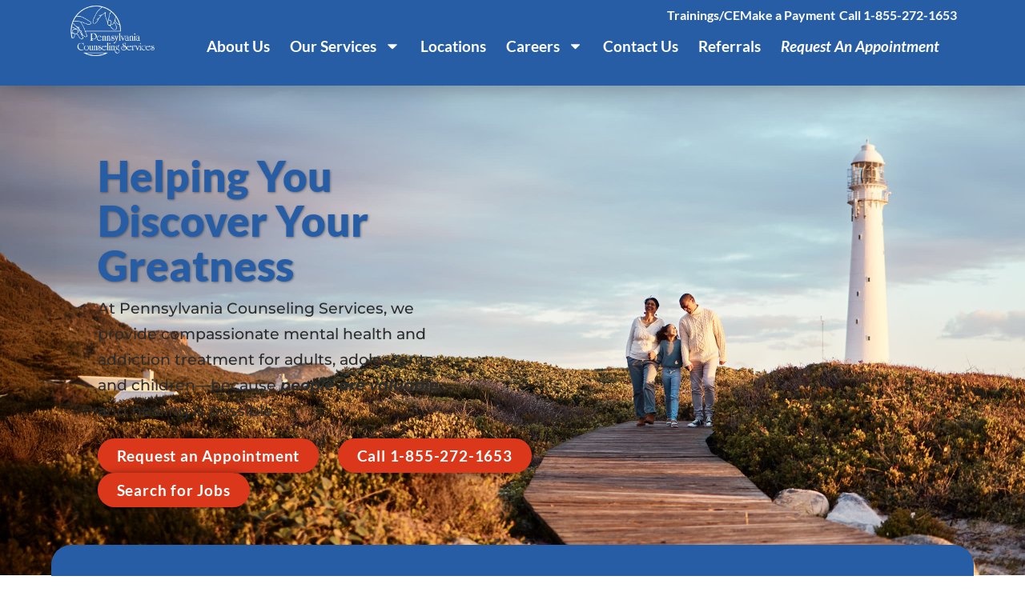

--- FILE ---
content_type: text/html; charset=UTF-8
request_url: https://pacounseling.com/
body_size: 19502
content:
<!doctype html>
<html lang="en-US">
<head>
	<meta charset="UTF-8">
	<meta name="viewport" content="width=device-width, initial-scale=1">
	<link rel="profile" href="https://gmpg.org/xfn/11">
	<meta name='robots' content='index, follow, max-image-preview:large, max-snippet:-1, max-video-preview:-1' />

	<!-- This site is optimized with the Yoast SEO plugin v26.7 - https://yoast.com/wordpress/plugins/seo/ -->
	<title>Mental Health &amp; Addiction Services in PA | PCS</title>
	<meta name="description" content="Helping children, adults, and families discover their greatness through compassionate mental health and addiction care in South Central PA." />
	<link rel="canonical" href="https://pacounseling.com/" />
	<meta property="og:locale" content="en_US" />
	<meta property="og:type" content="website" />
	<meta property="og:title" content="Mental Health &amp; Addiction Services in PA | PCS" />
	<meta property="og:description" content="Helping children, adults, and families discover their greatness through compassionate mental health and addiction care in South Central PA." />
	<meta property="og:url" content="https://pacounseling.com/" />
	<meta property="og:site_name" content="Pennsylvania Counseling Services" />
	<meta property="article:modified_time" content="2026-01-05T15:38:07+00:00" />
	<meta property="og:image" content="https://pacounseling.com/wpdev/wp-content/uploads/2025/05/Group.jpg" />
	<meta property="og:image:width" content="1200" />
	<meta property="og:image:height" content="800" />
	<meta property="og:image:type" content="image/jpeg" />
	<meta name="twitter:card" content="summary_large_image" />
	<script type="application/ld+json" class="yoast-schema-graph">{"@context":"https://schema.org","@graph":[{"@type":"WebPage","@id":"https://pacounseling.com/","url":"https://pacounseling.com/","name":"Mental Health & Addiction Services in PA | PCS","isPartOf":{"@id":"https://pacounseling.com/#website"},"about":{"@id":"https://pacounseling.com/#organization"},"primaryImageOfPage":{"@id":"https://pacounseling.com/#primaryimage"},"image":{"@id":"https://pacounseling.com/#primaryimage"},"thumbnailUrl":"https://pacounseling.com/wpdev/wp-content/uploads/2025/05/Group.jpg","datePublished":"2025-05-07T17:58:35+00:00","dateModified":"2026-01-05T15:38:07+00:00","description":"Helping children, adults, and families discover their greatness through compassionate mental health and addiction care in South Central PA.","breadcrumb":{"@id":"https://pacounseling.com/#breadcrumb"},"inLanguage":"en-US","potentialAction":[{"@type":"ReadAction","target":["https://pacounseling.com/"]}]},{"@type":"ImageObject","inLanguage":"en-US","@id":"https://pacounseling.com/#primaryimage","url":"https://pacounseling.com/wpdev/wp-content/uploads/2025/05/Group.jpg","contentUrl":"https://pacounseling.com/wpdev/wp-content/uploads/2025/05/Group.jpg","width":1200,"height":800,"caption":"A diverse group of people enjoying the outdoors in Pennsylvania."},{"@type":"BreadcrumbList","@id":"https://pacounseling.com/#breadcrumb","itemListElement":[{"@type":"ListItem","position":1,"name":"Home"}]},{"@type":"WebSite","@id":"https://pacounseling.com/#website","url":"https://pacounseling.com/","name":"Pennsylvania Counseling Services","description":"","publisher":{"@id":"https://pacounseling.com/#organization"},"potentialAction":[{"@type":"SearchAction","target":{"@type":"EntryPoint","urlTemplate":"https://pacounseling.com/?s={search_term_string}"},"query-input":{"@type":"PropertyValueSpecification","valueRequired":true,"valueName":"search_term_string"}}],"inLanguage":"en-US"},{"@type":"Organization","@id":"https://pacounseling.com/#organization","name":"Pennsylvania Counseling Services","url":"https://pacounseling.com/","logo":{"@type":"ImageObject","inLanguage":"en-US","@id":"https://pacounseling.com/#/schema/logo/image/","url":"https://pacounseling.com/wpdev/wp-content/uploads/2025/05/logotest_729x438.png","contentUrl":"https://pacounseling.com/wpdev/wp-content/uploads/2025/05/logotest_729x438.png","width":729,"height":438,"caption":"Pennsylvania Counseling Services"},"image":{"@id":"https://pacounseling.com/#/schema/logo/image/"}}]}</script>
	<!-- / Yoast SEO plugin. -->


<link rel='dns-prefetch' href='//www.googletagmanager.com' />
<link rel='dns-prefetch' href='//stats.wp.com' />
<link rel="alternate" type="application/rss+xml" title="Pennsylvania Counseling Services &raquo; Feed" href="https://pacounseling.com/feed/" />
<link rel="alternate" type="application/rss+xml" title="Pennsylvania Counseling Services &raquo; Comments Feed" href="https://pacounseling.com/comments/feed/" />
<link rel="alternate" title="oEmbed (JSON)" type="application/json+oembed" href="https://pacounseling.com/wp-json/oembed/1.0/embed?url=https%3A%2F%2Fpacounseling.com%2F" />
<link rel="alternate" title="oEmbed (XML)" type="text/xml+oembed" href="https://pacounseling.com/wp-json/oembed/1.0/embed?url=https%3A%2F%2Fpacounseling.com%2F&#038;format=xml" />
<style id='wp-img-auto-sizes-contain-inline-css'>
img:is([sizes=auto i],[sizes^="auto," i]){contain-intrinsic-size:3000px 1500px}
/*# sourceURL=wp-img-auto-sizes-contain-inline-css */
</style>
<link rel='stylesheet' id='mediaelement-css' href='https://pacounseling.com/wpdev/wp-includes/js/mediaelement/mediaelementplayer-legacy.min.css' media='all' />
<link rel='stylesheet' id='wp-mediaelement-css' href='https://pacounseling.com/wpdev/wp-includes/js/mediaelement/wp-mediaelement.min.css' media='all' />
<style id='jetpack-sharing-buttons-style-inline-css'>
.jetpack-sharing-buttons__services-list{display:flex;flex-direction:row;flex-wrap:wrap;gap:0;list-style-type:none;margin:5px;padding:0}.jetpack-sharing-buttons__services-list.has-small-icon-size{font-size:12px}.jetpack-sharing-buttons__services-list.has-normal-icon-size{font-size:16px}.jetpack-sharing-buttons__services-list.has-large-icon-size{font-size:24px}.jetpack-sharing-buttons__services-list.has-huge-icon-size{font-size:36px}@media print{.jetpack-sharing-buttons__services-list{display:none!important}}.editor-styles-wrapper .wp-block-jetpack-sharing-buttons{gap:0;padding-inline-start:0}ul.jetpack-sharing-buttons__services-list.has-background{padding:1.25em 2.375em}
/*# sourceURL=https://pacounseling.com/wpdev/wp-content/plugins/jetpack/_inc/blocks/sharing-buttons/view.css */
</style>
<style id='global-styles-inline-css'>
:root{--wp--preset--aspect-ratio--square: 1;--wp--preset--aspect-ratio--4-3: 4/3;--wp--preset--aspect-ratio--3-4: 3/4;--wp--preset--aspect-ratio--3-2: 3/2;--wp--preset--aspect-ratio--2-3: 2/3;--wp--preset--aspect-ratio--16-9: 16/9;--wp--preset--aspect-ratio--9-16: 9/16;--wp--preset--color--black: #000000;--wp--preset--color--cyan-bluish-gray: #abb8c3;--wp--preset--color--white: #ffffff;--wp--preset--color--pale-pink: #f78da7;--wp--preset--color--vivid-red: #cf2e2e;--wp--preset--color--luminous-vivid-orange: #ff6900;--wp--preset--color--luminous-vivid-amber: #fcb900;--wp--preset--color--light-green-cyan: #7bdcb5;--wp--preset--color--vivid-green-cyan: #00d084;--wp--preset--color--pale-cyan-blue: #8ed1fc;--wp--preset--color--vivid-cyan-blue: #0693e3;--wp--preset--color--vivid-purple: #9b51e0;--wp--preset--gradient--vivid-cyan-blue-to-vivid-purple: linear-gradient(135deg,rgb(6,147,227) 0%,rgb(155,81,224) 100%);--wp--preset--gradient--light-green-cyan-to-vivid-green-cyan: linear-gradient(135deg,rgb(122,220,180) 0%,rgb(0,208,130) 100%);--wp--preset--gradient--luminous-vivid-amber-to-luminous-vivid-orange: linear-gradient(135deg,rgb(252,185,0) 0%,rgb(255,105,0) 100%);--wp--preset--gradient--luminous-vivid-orange-to-vivid-red: linear-gradient(135deg,rgb(255,105,0) 0%,rgb(207,46,46) 100%);--wp--preset--gradient--very-light-gray-to-cyan-bluish-gray: linear-gradient(135deg,rgb(238,238,238) 0%,rgb(169,184,195) 100%);--wp--preset--gradient--cool-to-warm-spectrum: linear-gradient(135deg,rgb(74,234,220) 0%,rgb(151,120,209) 20%,rgb(207,42,186) 40%,rgb(238,44,130) 60%,rgb(251,105,98) 80%,rgb(254,248,76) 100%);--wp--preset--gradient--blush-light-purple: linear-gradient(135deg,rgb(255,206,236) 0%,rgb(152,150,240) 100%);--wp--preset--gradient--blush-bordeaux: linear-gradient(135deg,rgb(254,205,165) 0%,rgb(254,45,45) 50%,rgb(107,0,62) 100%);--wp--preset--gradient--luminous-dusk: linear-gradient(135deg,rgb(255,203,112) 0%,rgb(199,81,192) 50%,rgb(65,88,208) 100%);--wp--preset--gradient--pale-ocean: linear-gradient(135deg,rgb(255,245,203) 0%,rgb(182,227,212) 50%,rgb(51,167,181) 100%);--wp--preset--gradient--electric-grass: linear-gradient(135deg,rgb(202,248,128) 0%,rgb(113,206,126) 100%);--wp--preset--gradient--midnight: linear-gradient(135deg,rgb(2,3,129) 0%,rgb(40,116,252) 100%);--wp--preset--font-size--small: 13px;--wp--preset--font-size--medium: 20px;--wp--preset--font-size--large: 36px;--wp--preset--font-size--x-large: 42px;--wp--preset--spacing--20: 0.44rem;--wp--preset--spacing--30: 0.67rem;--wp--preset--spacing--40: 1rem;--wp--preset--spacing--50: 1.5rem;--wp--preset--spacing--60: 2.25rem;--wp--preset--spacing--70: 3.38rem;--wp--preset--spacing--80: 5.06rem;--wp--preset--shadow--natural: 6px 6px 9px rgba(0, 0, 0, 0.2);--wp--preset--shadow--deep: 12px 12px 50px rgba(0, 0, 0, 0.4);--wp--preset--shadow--sharp: 6px 6px 0px rgba(0, 0, 0, 0.2);--wp--preset--shadow--outlined: 6px 6px 0px -3px rgb(255, 255, 255), 6px 6px rgb(0, 0, 0);--wp--preset--shadow--crisp: 6px 6px 0px rgb(0, 0, 0);}:root { --wp--style--global--content-size: 800px;--wp--style--global--wide-size: 1200px; }:where(body) { margin: 0; }.wp-site-blocks > .alignleft { float: left; margin-right: 2em; }.wp-site-blocks > .alignright { float: right; margin-left: 2em; }.wp-site-blocks > .aligncenter { justify-content: center; margin-left: auto; margin-right: auto; }:where(.wp-site-blocks) > * { margin-block-start: 24px; margin-block-end: 0; }:where(.wp-site-blocks) > :first-child { margin-block-start: 0; }:where(.wp-site-blocks) > :last-child { margin-block-end: 0; }:root { --wp--style--block-gap: 24px; }:root :where(.is-layout-flow) > :first-child{margin-block-start: 0;}:root :where(.is-layout-flow) > :last-child{margin-block-end: 0;}:root :where(.is-layout-flow) > *{margin-block-start: 24px;margin-block-end: 0;}:root :where(.is-layout-constrained) > :first-child{margin-block-start: 0;}:root :where(.is-layout-constrained) > :last-child{margin-block-end: 0;}:root :where(.is-layout-constrained) > *{margin-block-start: 24px;margin-block-end: 0;}:root :where(.is-layout-flex){gap: 24px;}:root :where(.is-layout-grid){gap: 24px;}.is-layout-flow > .alignleft{float: left;margin-inline-start: 0;margin-inline-end: 2em;}.is-layout-flow > .alignright{float: right;margin-inline-start: 2em;margin-inline-end: 0;}.is-layout-flow > .aligncenter{margin-left: auto !important;margin-right: auto !important;}.is-layout-constrained > .alignleft{float: left;margin-inline-start: 0;margin-inline-end: 2em;}.is-layout-constrained > .alignright{float: right;margin-inline-start: 2em;margin-inline-end: 0;}.is-layout-constrained > .aligncenter{margin-left: auto !important;margin-right: auto !important;}.is-layout-constrained > :where(:not(.alignleft):not(.alignright):not(.alignfull)){max-width: var(--wp--style--global--content-size);margin-left: auto !important;margin-right: auto !important;}.is-layout-constrained > .alignwide{max-width: var(--wp--style--global--wide-size);}body .is-layout-flex{display: flex;}.is-layout-flex{flex-wrap: wrap;align-items: center;}.is-layout-flex > :is(*, div){margin: 0;}body .is-layout-grid{display: grid;}.is-layout-grid > :is(*, div){margin: 0;}body{padding-top: 0px;padding-right: 0px;padding-bottom: 0px;padding-left: 0px;}a:where(:not(.wp-element-button)){text-decoration: underline;}:root :where(.wp-element-button, .wp-block-button__link){background-color: #32373c;border-width: 0;color: #fff;font-family: inherit;font-size: inherit;font-style: inherit;font-weight: inherit;letter-spacing: inherit;line-height: inherit;padding-top: calc(0.667em + 2px);padding-right: calc(1.333em + 2px);padding-bottom: calc(0.667em + 2px);padding-left: calc(1.333em + 2px);text-decoration: none;text-transform: inherit;}.has-black-color{color: var(--wp--preset--color--black) !important;}.has-cyan-bluish-gray-color{color: var(--wp--preset--color--cyan-bluish-gray) !important;}.has-white-color{color: var(--wp--preset--color--white) !important;}.has-pale-pink-color{color: var(--wp--preset--color--pale-pink) !important;}.has-vivid-red-color{color: var(--wp--preset--color--vivid-red) !important;}.has-luminous-vivid-orange-color{color: var(--wp--preset--color--luminous-vivid-orange) !important;}.has-luminous-vivid-amber-color{color: var(--wp--preset--color--luminous-vivid-amber) !important;}.has-light-green-cyan-color{color: var(--wp--preset--color--light-green-cyan) !important;}.has-vivid-green-cyan-color{color: var(--wp--preset--color--vivid-green-cyan) !important;}.has-pale-cyan-blue-color{color: var(--wp--preset--color--pale-cyan-blue) !important;}.has-vivid-cyan-blue-color{color: var(--wp--preset--color--vivid-cyan-blue) !important;}.has-vivid-purple-color{color: var(--wp--preset--color--vivid-purple) !important;}.has-black-background-color{background-color: var(--wp--preset--color--black) !important;}.has-cyan-bluish-gray-background-color{background-color: var(--wp--preset--color--cyan-bluish-gray) !important;}.has-white-background-color{background-color: var(--wp--preset--color--white) !important;}.has-pale-pink-background-color{background-color: var(--wp--preset--color--pale-pink) !important;}.has-vivid-red-background-color{background-color: var(--wp--preset--color--vivid-red) !important;}.has-luminous-vivid-orange-background-color{background-color: var(--wp--preset--color--luminous-vivid-orange) !important;}.has-luminous-vivid-amber-background-color{background-color: var(--wp--preset--color--luminous-vivid-amber) !important;}.has-light-green-cyan-background-color{background-color: var(--wp--preset--color--light-green-cyan) !important;}.has-vivid-green-cyan-background-color{background-color: var(--wp--preset--color--vivid-green-cyan) !important;}.has-pale-cyan-blue-background-color{background-color: var(--wp--preset--color--pale-cyan-blue) !important;}.has-vivid-cyan-blue-background-color{background-color: var(--wp--preset--color--vivid-cyan-blue) !important;}.has-vivid-purple-background-color{background-color: var(--wp--preset--color--vivid-purple) !important;}.has-black-border-color{border-color: var(--wp--preset--color--black) !important;}.has-cyan-bluish-gray-border-color{border-color: var(--wp--preset--color--cyan-bluish-gray) !important;}.has-white-border-color{border-color: var(--wp--preset--color--white) !important;}.has-pale-pink-border-color{border-color: var(--wp--preset--color--pale-pink) !important;}.has-vivid-red-border-color{border-color: var(--wp--preset--color--vivid-red) !important;}.has-luminous-vivid-orange-border-color{border-color: var(--wp--preset--color--luminous-vivid-orange) !important;}.has-luminous-vivid-amber-border-color{border-color: var(--wp--preset--color--luminous-vivid-amber) !important;}.has-light-green-cyan-border-color{border-color: var(--wp--preset--color--light-green-cyan) !important;}.has-vivid-green-cyan-border-color{border-color: var(--wp--preset--color--vivid-green-cyan) !important;}.has-pale-cyan-blue-border-color{border-color: var(--wp--preset--color--pale-cyan-blue) !important;}.has-vivid-cyan-blue-border-color{border-color: var(--wp--preset--color--vivid-cyan-blue) !important;}.has-vivid-purple-border-color{border-color: var(--wp--preset--color--vivid-purple) !important;}.has-vivid-cyan-blue-to-vivid-purple-gradient-background{background: var(--wp--preset--gradient--vivid-cyan-blue-to-vivid-purple) !important;}.has-light-green-cyan-to-vivid-green-cyan-gradient-background{background: var(--wp--preset--gradient--light-green-cyan-to-vivid-green-cyan) !important;}.has-luminous-vivid-amber-to-luminous-vivid-orange-gradient-background{background: var(--wp--preset--gradient--luminous-vivid-amber-to-luminous-vivid-orange) !important;}.has-luminous-vivid-orange-to-vivid-red-gradient-background{background: var(--wp--preset--gradient--luminous-vivid-orange-to-vivid-red) !important;}.has-very-light-gray-to-cyan-bluish-gray-gradient-background{background: var(--wp--preset--gradient--very-light-gray-to-cyan-bluish-gray) !important;}.has-cool-to-warm-spectrum-gradient-background{background: var(--wp--preset--gradient--cool-to-warm-spectrum) !important;}.has-blush-light-purple-gradient-background{background: var(--wp--preset--gradient--blush-light-purple) !important;}.has-blush-bordeaux-gradient-background{background: var(--wp--preset--gradient--blush-bordeaux) !important;}.has-luminous-dusk-gradient-background{background: var(--wp--preset--gradient--luminous-dusk) !important;}.has-pale-ocean-gradient-background{background: var(--wp--preset--gradient--pale-ocean) !important;}.has-electric-grass-gradient-background{background: var(--wp--preset--gradient--electric-grass) !important;}.has-midnight-gradient-background{background: var(--wp--preset--gradient--midnight) !important;}.has-small-font-size{font-size: var(--wp--preset--font-size--small) !important;}.has-medium-font-size{font-size: var(--wp--preset--font-size--medium) !important;}.has-large-font-size{font-size: var(--wp--preset--font-size--large) !important;}.has-x-large-font-size{font-size: var(--wp--preset--font-size--x-large) !important;}
:root :where(.wp-block-pullquote){font-size: 1.5em;line-height: 1.6;}
/*# sourceURL=global-styles-inline-css */
</style>
<link rel='stylesheet' id='hello-elementor-css' href='https://pacounseling.com/wpdev/wp-content/themes/hello-elementor/assets/css/reset.css' media='all' />
<link rel='stylesheet' id='hello-elementor-theme-style-css' href='https://pacounseling.com/wpdev/wp-content/themes/hello-elementor/assets/css/theme.css' media='all' />
<link rel='stylesheet' id='hello-elementor-header-footer-css' href='https://pacounseling.com/wpdev/wp-content/themes/hello-elementor/assets/css/header-footer.css' media='all' />
<link rel='stylesheet' id='elementor-frontend-css' href='https://pacounseling.com/wpdev/wp-content/plugins/elementor/assets/css/frontend.min.css' media='all' />
<link rel='stylesheet' id='elementor-post-7-css' href='https://pacounseling.com/wpdev/wp-content/uploads/elementor/css/post-7.css' media='all' />
<link rel='stylesheet' id='widget-icon-list-css' href='https://pacounseling.com/wpdev/wp-content/plugins/elementor/assets/css/widget-icon-list.min.css' media='all' />
<link rel='stylesheet' id='widget-image-css' href='https://pacounseling.com/wpdev/wp-content/plugins/elementor/assets/css/widget-image.min.css' media='all' />
<link rel='stylesheet' id='widget-nav-menu-css' href='https://pacounseling.com/wpdev/wp-content/plugins/elementor-pro/assets/css/widget-nav-menu.min.css' media='all' />
<link rel='stylesheet' id='widget-heading-css' href='https://pacounseling.com/wpdev/wp-content/plugins/elementor/assets/css/widget-heading.min.css' media='all' />
<link rel='stylesheet' id='widget-social-icons-css' href='https://pacounseling.com/wpdev/wp-content/plugins/elementor/assets/css/widget-social-icons.min.css' media='all' />
<link rel='stylesheet' id='e-apple-webkit-css' href='https://pacounseling.com/wpdev/wp-content/plugins/elementor/assets/css/conditionals/apple-webkit.min.css' media='all' />
<link rel='stylesheet' id='e-animation-bob-css' href='https://pacounseling.com/wpdev/wp-content/plugins/elementor/assets/lib/animations/styles/e-animation-bob.min.css' media='all' />
<link rel='stylesheet' id='widget-icon-box-css' href='https://pacounseling.com/wpdev/wp-content/plugins/elementor/assets/css/widget-icon-box.min.css' media='all' />
<link rel='stylesheet' id='widget-animated-headline-css' href='https://pacounseling.com/wpdev/wp-content/plugins/elementor-pro/assets/css/widget-animated-headline.min.css' media='all' />
<link rel='stylesheet' id='widget-counter-css' href='https://pacounseling.com/wpdev/wp-content/plugins/elementor/assets/css/widget-counter.min.css' media='all' />
<link rel='stylesheet' id='swiper-css' href='https://pacounseling.com/wpdev/wp-content/plugins/elementor/assets/lib/swiper/v8/css/swiper.min.css' media='all' />
<link rel='stylesheet' id='e-swiper-css' href='https://pacounseling.com/wpdev/wp-content/plugins/elementor/assets/css/conditionals/e-swiper.min.css' media='all' />
<link rel='stylesheet' id='widget-slides-css' href='https://pacounseling.com/wpdev/wp-content/plugins/elementor-pro/assets/css/widget-slides.min.css' media='all' />
<link rel='stylesheet' id='widget-spacer-css' href='https://pacounseling.com/wpdev/wp-content/plugins/elementor/assets/css/widget-spacer.min.css' media='all' />
<link rel='stylesheet' id='e-shapes-css' href='https://pacounseling.com/wpdev/wp-content/plugins/elementor/assets/css/conditionals/shapes.min.css' media='all' />
<link rel='stylesheet' id='elementor-post-10-css' href='https://pacounseling.com/wpdev/wp-content/uploads/elementor/css/post-10.css' media='all' />
<link rel='stylesheet' id='elementor-post-18-css' href='https://pacounseling.com/wpdev/wp-content/uploads/elementor/css/post-18.css' media='all' />
<link rel='stylesheet' id='elementor-post-25-css' href='https://pacounseling.com/wpdev/wp-content/uploads/elementor/css/post-25.css' media='all' />
<link rel='stylesheet' id='ekit-widget-styles-css' href='https://pacounseling.com/wpdev/wp-content/plugins/elementskit-lite/widgets/init/assets/css/widget-styles.css' media='all' />
<link rel='stylesheet' id='ekit-responsive-css' href='https://pacounseling.com/wpdev/wp-content/plugins/elementskit-lite/widgets/init/assets/css/responsive.css' media='all' />
<link rel='stylesheet' id='elementor-gf-local-lato-css' href='https://pacounseling.com/wpdev/wp-content/uploads/elementor/google-fonts/css/lato.css' media='all' />
<link rel='stylesheet' id='elementor-gf-local-montserrat-css' href='https://pacounseling.com/wpdev/wp-content/uploads/elementor/google-fonts/css/montserrat.css' media='all' />
<link rel='stylesheet' id='elementor-gf-local-rampartone-css' href='https://pacounseling.com/wpdev/wp-content/uploads/elementor/google-fonts/css/rampartone.css' media='all' />
<link rel='stylesheet' id='elementor-icons-ekiticons-css' href='https://pacounseling.com/wpdev/wp-content/plugins/elementskit-lite/modules/elementskit-icon-pack/assets/css/ekiticons.css' media='all' />
<script src="https://pacounseling.com/wpdev/wp-includes/js/jquery/jquery.min.js" id="jquery-core-js"></script>
<script src="https://pacounseling.com/wpdev/wp-includes/js/jquery/jquery-migrate.min.js" id="jquery-migrate-js"></script>
<script id="wpo_min-header-2-js-extra">
var params = {"clearLogRestUrl":"https://pacounseling.com/wp-json/nf-file-uploads/debug-log/delete-all","clearLogButtonId":"file_uploads_clear_debug_logger","downloadLogRestUrl":"https://pacounseling.com/wp-json/nf-file-uploads/debug-log/get-all","downloadLogButtonId":"file_uploads_download_debug_logger"};
//# sourceURL=wpo_min-header-2-js-extra
</script>
<script src="https://pacounseling.com/wpdev/wp-content/cache/wpo-minify/1768836428/assets/wpo-minify-header-jqueryfile_uploads_nfpluginsettings1768833975.min.js" id="wpo_min-header-2-js"></script>

<!-- Google tag (gtag.js) snippet added by Site Kit -->
<!-- Google Analytics snippet added by Site Kit -->
<script src="https://www.googletagmanager.com/gtag/js?id=GT-K8MDQ6HH" id="google_gtagjs-js" async></script>
<script id="google_gtagjs-js-after">
window.dataLayer = window.dataLayer || [];function gtag(){dataLayer.push(arguments);}
gtag("set","linker",{"domains":["pacounseling.com"]});
gtag("js", new Date());
gtag("set", "developer_id.dZTNiMT", true);
gtag("config", "GT-K8MDQ6HH", {"googlesitekit_post_type":"page"});
 window._googlesitekit = window._googlesitekit || {}; window._googlesitekit.throttledEvents = []; window._googlesitekit.gtagEvent = (name, data) => { var key = JSON.stringify( { name, data } ); if ( !! window._googlesitekit.throttledEvents[ key ] ) { return; } window._googlesitekit.throttledEvents[ key ] = true; setTimeout( () => { delete window._googlesitekit.throttledEvents[ key ]; }, 5 ); gtag( "event", name, { ...data, event_source: "site-kit" } ); }; 
//# sourceURL=google_gtagjs-js-after
</script>
<link rel="https://api.w.org/" href="https://pacounseling.com/wp-json/" /><link rel="alternate" title="JSON" type="application/json" href="https://pacounseling.com/wp-json/wp/v2/pages/10" /><link rel="EditURI" type="application/rsd+xml" title="RSD" href="https://pacounseling.com/wpdev/xmlrpc.php?rsd" />
<meta name="generator" content="Site Kit by Google 1.170.0" />	<style>img#wpstats{display:none}</style>
		<meta name="generator" content="Elementor 3.34.1; features: e_font_icon_svg, additional_custom_breakpoints; settings: css_print_method-external, google_font-enabled, font_display-swap">
			<style>
				.e-con.e-parent:nth-of-type(n+4):not(.e-lazyloaded):not(.e-no-lazyload),
				.e-con.e-parent:nth-of-type(n+4):not(.e-lazyloaded):not(.e-no-lazyload) * {
					background-image: none !important;
				}
				@media screen and (max-height: 1024px) {
					.e-con.e-parent:nth-of-type(n+3):not(.e-lazyloaded):not(.e-no-lazyload),
					.e-con.e-parent:nth-of-type(n+3):not(.e-lazyloaded):not(.e-no-lazyload) * {
						background-image: none !important;
					}
				}
				@media screen and (max-height: 640px) {
					.e-con.e-parent:nth-of-type(n+2):not(.e-lazyloaded):not(.e-no-lazyload),
					.e-con.e-parent:nth-of-type(n+2):not(.e-lazyloaded):not(.e-no-lazyload) * {
						background-image: none !important;
					}
				}
			</style>
			<meta name="google-site-verification" content="Dzst7a1LRLenHQRWHvX5_gfL72CSpexMaD5_MxzKlCw" /><script><!-- Google tag (gtag.js) -->
<script async src="https://www.googletagmanager.com/gtag/js?id=AW-16461769997"></script>
<script>
  window.dataLayer = window.dataLayer || [];
  function gtag(){dataLayer.push(arguments);}
  gtag('js', new Date());

  gtag('config', 'AW-16461769997');
</script><script>    (function (c, s, q, u, a, r, e) {
        c.hj=c.hj||function(){(c.hj.q=c.hj.q||[]).push(arguments)};
        c._hjSettings = { hjid: a };
        r = s.getElementsByTagName('head')[0];
        e = s.createElement('script');
        e.async = true;
        e.src = q + c._hjSettings.hjid + u;
        r.appendChild(e);
    })(window, document, 'https://static.hj.contentsquare.net/c/csq-', '.js', 5282508);
</script><link rel="icon" href="https://pacounseling.com/wpdev/wp-content/uploads/2025/05/PCS_Favicon2-150x150.png" sizes="32x32" />
<link rel="icon" href="https://pacounseling.com/wpdev/wp-content/uploads/2025/05/PCS_Favicon2-300x300.png" sizes="192x192" />
<link rel="apple-touch-icon" href="https://pacounseling.com/wpdev/wp-content/uploads/2025/05/PCS_Favicon2-300x300.png" />
<meta name="msapplication-TileImage" content="https://pacounseling.com/wpdev/wp-content/uploads/2025/05/PCS_Favicon2-300x300.png" />
</head>
<body data-rsssl=1 class="home wp-singular page-template page-template-elementor_header_footer page page-id-10 wp-custom-logo wp-embed-responsive wp-theme-hello-elementor hello-elementor-default elementor-default elementor-template-full-width elementor-kit-7 elementor-page elementor-page-10">


<a class="skip-link screen-reader-text" href="#content">Skip to content</a>

		<header data-elementor-type="header" data-elementor-id="18" class="elementor elementor-18 elementor-location-header" data-elementor-post-type="elementor_library">
			<div class="elementor-element elementor-element-6bf6cbf8 e-con-full e-flex e-con e-parent" data-id="6bf6cbf8" data-element_type="container" data-settings="{&quot;background_background&quot;:&quot;classic&quot;}">
		<div class="elementor-element elementor-element-5f0ccf1b e-flex e-con-boxed e-con e-child" data-id="5f0ccf1b" data-element_type="container">
					<div class="e-con-inner">
				<div class="elementor-element elementor-element-309d7b1e elementor-mobile-align-start elementor-icon-list--layout-inline elementor-align-end elementor-hidden-mobile elementor-list-item-link-full_width elementor-widget elementor-widget-icon-list" data-id="309d7b1e" data-element_type="widget" data-widget_type="icon-list.default">
				<div class="elementor-widget-container">
							<ul class="elementor-icon-list-items elementor-inline-items">
							<li class="elementor-icon-list-item elementor-inline-item">
											<a href="https://pacounseling.com/training/">

											<span class="elementor-icon-list-text">Trainings/CE</span>
											</a>
									</li>
								<li class="elementor-icon-list-item elementor-inline-item">
											<a href="https://easypay.pacounseling.com/" target="_blank">

											<span class="elementor-icon-list-text">Make a Payment</span>
											</a>
									</li>
								<li class="elementor-icon-list-item elementor-inline-item">
											<a href="tel:1-855-272-1653">

												<span class="elementor-icon-list-icon">
													</span>
										<span class="elementor-icon-list-text">Call 1-855-272-1653</span>
											</a>
									</li>
						</ul>
						</div>
				</div>
				<div class="elementor-element elementor-element-54a7308a elementor-mobile-align-start elementor-icon-list--layout-inline elementor-align-end elementor-hidden-desktop elementor-hidden-tablet elementor-list-item-link-full_width elementor-widget elementor-widget-icon-list" data-id="54a7308a" data-element_type="widget" data-widget_type="icon-list.default">
				<div class="elementor-widget-container">
							<ul class="elementor-icon-list-items elementor-inline-items">
							<li class="elementor-icon-list-item elementor-inline-item">
											<a href="tel:1-855-272-1653">

												<span class="elementor-icon-list-icon">
							<svg aria-hidden="true" class="e-font-icon-svg e-fas-phone-alt" viewBox="0 0 512 512" xmlns="http://www.w3.org/2000/svg"><path d="M497.39 361.8l-112-48a24 24 0 0 0-28 6.9l-49.6 60.6A370.66 370.66 0 0 1 130.6 204.11l60.6-49.6a23.94 23.94 0 0 0 6.9-28l-48-112A24.16 24.16 0 0 0 122.6.61l-104 24A24 24 0 0 0 0 48c0 256.5 207.9 464 464 464a24 24 0 0 0 23.4-18.6l24-104a24.29 24.29 0 0 0-14.01-27.6z"></path></svg>						</span>
										<span class="elementor-icon-list-text">1-855-272-1653</span>
											</a>
									</li>
						</ul>
						</div>
				</div>
					</div>
				</div>
		<div class="elementor-element elementor-element-528614a e-con-full e-flex e-con e-child" data-id="528614a" data-element_type="container">
		<div class="elementor-element elementor-element-167a0d6e e-con-full e-flex e-con e-child" data-id="167a0d6e" data-element_type="container">
				<div class="elementor-element elementor-element-21bacd40 elementor-widget elementor-widget-image" data-id="21bacd40" data-element_type="widget" data-widget_type="image.default">
				<div class="elementor-widget-container">
																<a href="https://pacounseling.com">
							<img fetchpriority="high" width="729" height="438" src="https://pacounseling.com/wpdev/wp-content/uploads/2025/05/logotest_729x438.png" class="attachment-full size-full wp-image-34" alt="Pennsylvania Counseling Services logo." srcset="https://pacounseling.com/wpdev/wp-content/uploads/2025/05/logotest_729x438.png 729w, https://pacounseling.com/wpdev/wp-content/uploads/2025/05/logotest_729x438-300x180.png 300w" sizes="(max-width: 729px) 100vw, 729px" />								</a>
															</div>
				</div>
				</div>
		<div class="elementor-element elementor-element-7e23aae e-con-full e-flex e-con e-child" data-id="7e23aae" data-element_type="container">
				<div class="elementor-element elementor-element-48fa4042 elementor-nav-menu--stretch elementor-nav-menu__text-align-center elementor-nav-menu__align-end elementor-hidden-mobile elementor-nav-menu--dropdown-tablet elementor-nav-menu--toggle elementor-nav-menu--burger elementor-widget elementor-widget-nav-menu" data-id="48fa4042" data-element_type="widget" data-settings="{&quot;full_width&quot;:&quot;stretch&quot;,&quot;layout&quot;:&quot;horizontal&quot;,&quot;submenu_icon&quot;:{&quot;value&quot;:&quot;&lt;svg aria-hidden=\&quot;true\&quot; class=\&quot;e-font-icon-svg e-fas-caret-down\&quot; viewBox=\&quot;0 0 320 512\&quot; xmlns=\&quot;http:\/\/www.w3.org\/2000\/svg\&quot;&gt;&lt;path d=\&quot;M31.3 192h257.3c17.8 0 26.7 21.5 14.1 34.1L174.1 354.8c-7.8 7.8-20.5 7.8-28.3 0L17.2 226.1C4.6 213.5 13.5 192 31.3 192z\&quot;&gt;&lt;\/path&gt;&lt;\/svg&gt;&quot;,&quot;library&quot;:&quot;fa-solid&quot;},&quot;toggle&quot;:&quot;burger&quot;}" data-widget_type="nav-menu.default">
				<div class="elementor-widget-container">
								<nav aria-label="Menu" class="elementor-nav-menu--main elementor-nav-menu__container elementor-nav-menu--layout-horizontal e--pointer-none">
				<ul id="menu-1-48fa4042" class="elementor-nav-menu"><li class="menu-item menu-item-type-post_type menu-item-object-page menu-item-238"><a href="https://pacounseling.com/about-pennsylvania-counseling-services/" class="elementor-item">About Us</a></li>
<li class="menu-item menu-item-type-post_type menu-item-object-page menu-item-has-children menu-item-159"><a href="https://pacounseling.com/mental-health-services/" class="elementor-item">Our Services</a>
<ul class="sub-menu elementor-nav-menu--dropdown">
	<li class="menu-item menu-item-type-post_type menu-item-object-page menu-item-162"><a href="https://pacounseling.com/mental-health-services/outpatient/" class="elementor-sub-item">Mental Health Outpatient Services</a></li>
	<li class="menu-item menu-item-type-post_type menu-item-object-page menu-item-161"><a href="https://pacounseling.com/mental-health-services/home-school-community-services/" class="elementor-sub-item">Home, School &amp; Community Services</a></li>
	<li class="menu-item menu-item-type-post_type menu-item-object-page menu-item-160"><a href="https://pacounseling.com/mental-health-services/drug-alcohol-outpatient-services/" class="elementor-sub-item">Drug &amp; Alcohol Outpatient Services</a></li>
</ul>
</li>
<li class="menu-item menu-item-type-post_type menu-item-object-page menu-item-321"><a href="https://pacounseling.com/locations/" class="elementor-item">Locations</a></li>
<li class="menu-item menu-item-type-post_type menu-item-object-page menu-item-has-children menu-item-1298"><a href="https://pacounseling.com/job-opportunities/" class="elementor-item">Careers</a>
<ul class="sub-menu elementor-nav-menu--dropdown">
	<li class="menu-item menu-item-type-custom menu-item-object-custom menu-item-6857"><a href="https://pacounseling.com/job-opportunities/" class="elementor-sub-item">Search for Jobs</a></li>
	<li class="menu-item menu-item-type-custom menu-item-object-custom menu-item-1521"><a href="https://application.pacounseling.com/" class="elementor-sub-item">General Application</a></li>
	<li class="menu-item menu-item-type-post_type menu-item-object-page menu-item-1522"><a href="https://pacounseling.com/internships/" class="elementor-sub-item">Internships</a></li>
</ul>
</li>
<li class="menu-item menu-item-type-post_type menu-item-object-page menu-item-1299"><a href="https://pacounseling.com/contact/" class="elementor-item">Contact Us</a></li>
<li class="menu-item menu-item-type-post_type menu-item-object-page menu-item-533"><a href="https://pacounseling.com/referrals/" class="elementor-item">Referrals</a></li>
<li class="menu-item menu-item-type-post_type menu-item-object-page menu-item-1338"><a href="https://pacounseling.com/need-services/" class="elementor-item"><em>Request An Appointment</em></a></li>
</ul>			</nav>
					<div class="elementor-menu-toggle" role="button" tabindex="0" aria-label="Menu Toggle" aria-expanded="false">
			<svg aria-hidden="true" role="presentation" class="elementor-menu-toggle__icon--open e-font-icon-svg e-eicon-menu-bar" viewBox="0 0 1000 1000" xmlns="http://www.w3.org/2000/svg"><path d="M104 333H896C929 333 958 304 958 271S929 208 896 208H104C71 208 42 237 42 271S71 333 104 333ZM104 583H896C929 583 958 554 958 521S929 458 896 458H104C71 458 42 487 42 521S71 583 104 583ZM104 833H896C929 833 958 804 958 771S929 708 896 708H104C71 708 42 737 42 771S71 833 104 833Z"></path></svg><svg aria-hidden="true" role="presentation" class="elementor-menu-toggle__icon--close e-font-icon-svg e-eicon-close" viewBox="0 0 1000 1000" xmlns="http://www.w3.org/2000/svg"><path d="M742 167L500 408 258 167C246 154 233 150 217 150 196 150 179 158 167 167 154 179 150 196 150 212 150 229 154 242 171 254L408 500 167 742C138 771 138 800 167 829 196 858 225 858 254 829L496 587 738 829C750 842 767 846 783 846 800 846 817 842 829 829 842 817 846 804 846 783 846 767 842 750 829 737L588 500 833 258C863 229 863 200 833 171 804 137 775 137 742 167Z"></path></svg>		</div>
					<nav class="elementor-nav-menu--dropdown elementor-nav-menu__container" aria-hidden="true">
				<ul id="menu-2-48fa4042" class="elementor-nav-menu"><li class="menu-item menu-item-type-post_type menu-item-object-page menu-item-238"><a href="https://pacounseling.com/about-pennsylvania-counseling-services/" class="elementor-item" tabindex="-1">About Us</a></li>
<li class="menu-item menu-item-type-post_type menu-item-object-page menu-item-has-children menu-item-159"><a href="https://pacounseling.com/mental-health-services/" class="elementor-item" tabindex="-1">Our Services</a>
<ul class="sub-menu elementor-nav-menu--dropdown">
	<li class="menu-item menu-item-type-post_type menu-item-object-page menu-item-162"><a href="https://pacounseling.com/mental-health-services/outpatient/" class="elementor-sub-item" tabindex="-1">Mental Health Outpatient Services</a></li>
	<li class="menu-item menu-item-type-post_type menu-item-object-page menu-item-161"><a href="https://pacounseling.com/mental-health-services/home-school-community-services/" class="elementor-sub-item" tabindex="-1">Home, School &amp; Community Services</a></li>
	<li class="menu-item menu-item-type-post_type menu-item-object-page menu-item-160"><a href="https://pacounseling.com/mental-health-services/drug-alcohol-outpatient-services/" class="elementor-sub-item" tabindex="-1">Drug &amp; Alcohol Outpatient Services</a></li>
</ul>
</li>
<li class="menu-item menu-item-type-post_type menu-item-object-page menu-item-321"><a href="https://pacounseling.com/locations/" class="elementor-item" tabindex="-1">Locations</a></li>
<li class="menu-item menu-item-type-post_type menu-item-object-page menu-item-has-children menu-item-1298"><a href="https://pacounseling.com/job-opportunities/" class="elementor-item" tabindex="-1">Careers</a>
<ul class="sub-menu elementor-nav-menu--dropdown">
	<li class="menu-item menu-item-type-custom menu-item-object-custom menu-item-6857"><a href="https://pacounseling.com/job-opportunities/" class="elementor-sub-item" tabindex="-1">Search for Jobs</a></li>
	<li class="menu-item menu-item-type-custom menu-item-object-custom menu-item-1521"><a href="https://application.pacounseling.com/" class="elementor-sub-item" tabindex="-1">General Application</a></li>
	<li class="menu-item menu-item-type-post_type menu-item-object-page menu-item-1522"><a href="https://pacounseling.com/internships/" class="elementor-sub-item" tabindex="-1">Internships</a></li>
</ul>
</li>
<li class="menu-item menu-item-type-post_type menu-item-object-page menu-item-1299"><a href="https://pacounseling.com/contact/" class="elementor-item" tabindex="-1">Contact Us</a></li>
<li class="menu-item menu-item-type-post_type menu-item-object-page menu-item-533"><a href="https://pacounseling.com/referrals/" class="elementor-item" tabindex="-1">Referrals</a></li>
<li class="menu-item menu-item-type-post_type menu-item-object-page menu-item-1338"><a href="https://pacounseling.com/need-services/" class="elementor-item" tabindex="-1"><em>Request An Appointment</em></a></li>
</ul>			</nav>
						</div>
				</div>
				<div class="elementor-element elementor-element-256f2ad elementor-nav-menu--stretch elementor-nav-menu__text-align-center elementor-nav-menu__align-end elementor-hidden-desktop elementor-hidden-tablet elementor-nav-menu--dropdown-tablet elementor-nav-menu--toggle elementor-nav-menu--burger elementor-widget elementor-widget-nav-menu" data-id="256f2ad" data-element_type="widget" data-settings="{&quot;full_width&quot;:&quot;stretch&quot;,&quot;layout&quot;:&quot;horizontal&quot;,&quot;submenu_icon&quot;:{&quot;value&quot;:&quot;&lt;svg aria-hidden=\&quot;true\&quot; class=\&quot;e-font-icon-svg e-fas-caret-down\&quot; viewBox=\&quot;0 0 320 512\&quot; xmlns=\&quot;http:\/\/www.w3.org\/2000\/svg\&quot;&gt;&lt;path d=\&quot;M31.3 192h257.3c17.8 0 26.7 21.5 14.1 34.1L174.1 354.8c-7.8 7.8-20.5 7.8-28.3 0L17.2 226.1C4.6 213.5 13.5 192 31.3 192z\&quot;&gt;&lt;\/path&gt;&lt;\/svg&gt;&quot;,&quot;library&quot;:&quot;fa-solid&quot;},&quot;toggle&quot;:&quot;burger&quot;}" data-widget_type="nav-menu.default">
				<div class="elementor-widget-container">
								<nav aria-label="Menu" class="elementor-nav-menu--main elementor-nav-menu__container elementor-nav-menu--layout-horizontal e--pointer-none">
				<ul id="menu-1-256f2ad" class="elementor-nav-menu"><li class="menu-item menu-item-type-post_type menu-item-object-page menu-item-3276"><a href="https://pacounseling.com/about-pennsylvania-counseling-services/" class="elementor-item">About Us</a></li>
<li class="menu-item menu-item-type-post_type menu-item-object-page menu-item-has-children menu-item-3281"><a href="https://pacounseling.com/mental-health-services/" class="elementor-item">Our Services</a>
<ul class="sub-menu elementor-nav-menu--dropdown">
	<li class="menu-item menu-item-type-post_type menu-item-object-page menu-item-3284"><a href="https://pacounseling.com/mental-health-services/outpatient/" class="elementor-sub-item">Mental Health Outpatient Services</a></li>
	<li class="menu-item menu-item-type-post_type menu-item-object-page menu-item-3283"><a href="https://pacounseling.com/mental-health-services/home-school-community-services/" class="elementor-sub-item">Home, School &amp; Community Services</a></li>
	<li class="menu-item menu-item-type-post_type menu-item-object-page menu-item-3282"><a href="https://pacounseling.com/mental-health-services/drug-alcohol-outpatient-services/" class="elementor-sub-item">Drug &amp; Alcohol Outpatient Services</a></li>
</ul>
</li>
<li class="menu-item menu-item-type-post_type menu-item-object-page menu-item-3279"><a href="https://pacounseling.com/locations/" class="elementor-item">Locations</a></li>
<li class="menu-item menu-item-type-post_type menu-item-object-page menu-item-has-children menu-item-3278"><a href="https://pacounseling.com/job-opportunities/" class="elementor-item">Careers</a>
<ul class="sub-menu elementor-nav-menu--dropdown">
	<li class="menu-item menu-item-type-custom menu-item-object-custom menu-item-6856"><a href="https://pacounseling.com/job-opportunities/" class="elementor-sub-item">Search For Jobs</a></li>
	<li class="menu-item menu-item-type-post_type menu-item-object-page menu-item-3288"><a href="https://pacounseling.com/internships/" class="elementor-sub-item">Internships</a></li>
</ul>
</li>
<li class="menu-item menu-item-type-post_type menu-item-object-page menu-item-3277"><a href="https://pacounseling.com/contact/" class="elementor-item">Contact Us</a></li>
<li class="menu-item menu-item-type-post_type menu-item-object-page menu-item-3285"><a href="https://pacounseling.com/referrals/" class="elementor-item">Referrals</a></li>
<li class="menu-item menu-item-type-post_type menu-item-object-page menu-item-3286"><a href="https://pacounseling.com/need-services/" class="elementor-item">Request An Appointment</a></li>
<li class="menu-item menu-item-type-custom menu-item-object-custom menu-item-6545"><a href="https://easypay.pacounseling.com/" class="elementor-item">Make a Payment</a></li>
<li class="menu-item menu-item-type-post_type menu-item-object-page menu-item-3287"><a href="https://pacounseling.com/training/" class="elementor-item">Training/CE</a></li>
</ul>			</nav>
					<div class="elementor-menu-toggle" role="button" tabindex="0" aria-label="Menu Toggle" aria-expanded="false">
			<svg aria-hidden="true" role="presentation" class="elementor-menu-toggle__icon--open e-font-icon-svg e-eicon-menu-bar" viewBox="0 0 1000 1000" xmlns="http://www.w3.org/2000/svg"><path d="M104 333H896C929 333 958 304 958 271S929 208 896 208H104C71 208 42 237 42 271S71 333 104 333ZM104 583H896C929 583 958 554 958 521S929 458 896 458H104C71 458 42 487 42 521S71 583 104 583ZM104 833H896C929 833 958 804 958 771S929 708 896 708H104C71 708 42 737 42 771S71 833 104 833Z"></path></svg><svg aria-hidden="true" role="presentation" class="elementor-menu-toggle__icon--close e-font-icon-svg e-eicon-close" viewBox="0 0 1000 1000" xmlns="http://www.w3.org/2000/svg"><path d="M742 167L500 408 258 167C246 154 233 150 217 150 196 150 179 158 167 167 154 179 150 196 150 212 150 229 154 242 171 254L408 500 167 742C138 771 138 800 167 829 196 858 225 858 254 829L496 587 738 829C750 842 767 846 783 846 800 846 817 842 829 829 842 817 846 804 846 783 846 767 842 750 829 737L588 500 833 258C863 229 863 200 833 171 804 137 775 137 742 167Z"></path></svg>		</div>
					<nav class="elementor-nav-menu--dropdown elementor-nav-menu__container" aria-hidden="true">
				<ul id="menu-2-256f2ad" class="elementor-nav-menu"><li class="menu-item menu-item-type-post_type menu-item-object-page menu-item-3276"><a href="https://pacounseling.com/about-pennsylvania-counseling-services/" class="elementor-item" tabindex="-1">About Us</a></li>
<li class="menu-item menu-item-type-post_type menu-item-object-page menu-item-has-children menu-item-3281"><a href="https://pacounseling.com/mental-health-services/" class="elementor-item" tabindex="-1">Our Services</a>
<ul class="sub-menu elementor-nav-menu--dropdown">
	<li class="menu-item menu-item-type-post_type menu-item-object-page menu-item-3284"><a href="https://pacounseling.com/mental-health-services/outpatient/" class="elementor-sub-item" tabindex="-1">Mental Health Outpatient Services</a></li>
	<li class="menu-item menu-item-type-post_type menu-item-object-page menu-item-3283"><a href="https://pacounseling.com/mental-health-services/home-school-community-services/" class="elementor-sub-item" tabindex="-1">Home, School &amp; Community Services</a></li>
	<li class="menu-item menu-item-type-post_type menu-item-object-page menu-item-3282"><a href="https://pacounseling.com/mental-health-services/drug-alcohol-outpatient-services/" class="elementor-sub-item" tabindex="-1">Drug &amp; Alcohol Outpatient Services</a></li>
</ul>
</li>
<li class="menu-item menu-item-type-post_type menu-item-object-page menu-item-3279"><a href="https://pacounseling.com/locations/" class="elementor-item" tabindex="-1">Locations</a></li>
<li class="menu-item menu-item-type-post_type menu-item-object-page menu-item-has-children menu-item-3278"><a href="https://pacounseling.com/job-opportunities/" class="elementor-item" tabindex="-1">Careers</a>
<ul class="sub-menu elementor-nav-menu--dropdown">
	<li class="menu-item menu-item-type-custom menu-item-object-custom menu-item-6856"><a href="https://pacounseling.com/job-opportunities/" class="elementor-sub-item" tabindex="-1">Search For Jobs</a></li>
	<li class="menu-item menu-item-type-post_type menu-item-object-page menu-item-3288"><a href="https://pacounseling.com/internships/" class="elementor-sub-item" tabindex="-1">Internships</a></li>
</ul>
</li>
<li class="menu-item menu-item-type-post_type menu-item-object-page menu-item-3277"><a href="https://pacounseling.com/contact/" class="elementor-item" tabindex="-1">Contact Us</a></li>
<li class="menu-item menu-item-type-post_type menu-item-object-page menu-item-3285"><a href="https://pacounseling.com/referrals/" class="elementor-item" tabindex="-1">Referrals</a></li>
<li class="menu-item menu-item-type-post_type menu-item-object-page menu-item-3286"><a href="https://pacounseling.com/need-services/" class="elementor-item" tabindex="-1">Request An Appointment</a></li>
<li class="menu-item menu-item-type-custom menu-item-object-custom menu-item-6545"><a href="https://easypay.pacounseling.com/" class="elementor-item" tabindex="-1">Make a Payment</a></li>
<li class="menu-item menu-item-type-post_type menu-item-object-page menu-item-3287"><a href="https://pacounseling.com/training/" class="elementor-item" tabindex="-1">Training/CE</a></li>
</ul>			</nav>
						</div>
				</div>
				</div>
				</div>
				</div>
				</header>
				<div data-elementor-type="wp-page" data-elementor-id="10" class="elementor elementor-10" data-elementor-post-type="page">
				<div class="elementor-element elementor-element-200f517 e-con-full e-flex e-con e-parent" data-id="200f517" data-element_type="container" data-settings="{&quot;background_background&quot;:&quot;classic&quot;}">
		<div class="elementor-element elementor-element-17aef4c e-flex e-con-boxed e-con e-child" data-id="17aef4c" data-element_type="container">
					<div class="e-con-inner">
				<div class="elementor-element elementor-element-598bf2e1 elementor-widget elementor-widget-heading" data-id="598bf2e1" data-element_type="widget" data-widget_type="heading.default">
				<div class="elementor-widget-container">
					<h1 class="elementor-heading-title elementor-size-default">Helping You Discover Your Greatness</h1>				</div>
				</div>
				<div class="elementor-element elementor-element-7a1d50e0 elementor-widget elementor-widget-text-editor" data-id="7a1d50e0" data-element_type="widget" data-widget_type="text-editor.default">
				<div class="elementor-widget-container">
									<p>At Pennsylvania Counseling Services, we provide compassionate mental health and addiction treatment for adults, adolescents, and children—because <em><strong>people are valuable</strong></em>, and healing is possible.</p>								</div>
				</div>
		<div class="elementor-element elementor-element-22a61e1e e-grid e-con-full e-con e-child" data-id="22a61e1e" data-element_type="container">
				<div class="elementor-element elementor-element-6164aad9 elementor-align-left elementor-mobile-align-center elementor-widget elementor-widget-button" data-id="6164aad9" data-element_type="widget" data-widget_type="button.default">
				<div class="elementor-widget-container">
									<div class="elementor-button-wrapper">
					<a class="elementor-button elementor-button-link elementor-size-sm elementor-animation-bob" href="https://pacounseling.com/need-services/">
						<span class="elementor-button-content-wrapper">
									<span class="elementor-button-text">Request an Appointment</span>
					</span>
					</a>
				</div>
								</div>
				</div>
				<div class="elementor-element elementor-element-28c4cecf elementor-align-left elementor-mobile-align-left elementor-widget elementor-widget-button" data-id="28c4cecf" data-element_type="widget" data-widget_type="button.default">
				<div class="elementor-widget-container">
									<div class="elementor-button-wrapper">
					<a class="elementor-button elementor-button-link elementor-size-sm elementor-animation-bob" href="tel:1-855-272-1653">
						<span class="elementor-button-content-wrapper">
									<span class="elementor-button-text">Call 1-855-272-1653</span>
					</span>
					</a>
				</div>
								</div>
				</div>
				<div class="elementor-element elementor-element-6460d145 elementor-align-left elementor-mobile-align-left elementor-widget elementor-widget-button" data-id="6460d145" data-element_type="widget" data-widget_type="button.default">
				<div class="elementor-widget-container">
									<div class="elementor-button-wrapper">
					<a class="elementor-button elementor-button-link elementor-size-sm elementor-animation-bob" href="https://pacounseling.com/job-opportunities/">
						<span class="elementor-button-content-wrapper">
									<span class="elementor-button-text">Search for Jobs</span>
					</span>
					</a>
				</div>
								</div>
				</div>
				</div>
					</div>
				</div>
		<div class="elementor-element elementor-element-34eba193 elementor-hidden-mobile e-flex e-con-boxed e-con e-child" data-id="34eba193" data-element_type="container">
					<div class="e-con-inner">
					</div>
				</div>
				</div>
		<div class="elementor-element elementor-element-5801a203 e-flex e-con-boxed e-con e-parent" data-id="5801a203" data-element_type="container" data-settings="{&quot;background_background&quot;:&quot;classic&quot;}">
					<div class="e-con-inner">
		<div class="elementor-element elementor-element-6e2b0ce9 e-flex e-con-boxed e-con e-child" data-id="6e2b0ce9" data-element_type="container" data-settings="{&quot;background_background&quot;:&quot;classic&quot;}">
					<div class="e-con-inner">
				<div class="elementor-element elementor-element-231f4b6f elementor-widget elementor-widget-heading" data-id="231f4b6f" data-element_type="widget" data-widget_type="heading.default">
				<div class="elementor-widget-container">
					<h2 class="elementor-heading-title elementor-size-default">Serving South Central Pennsylvania with Compassion and Commitment</h2>				</div>
				</div>
		<div class="elementor-element elementor-element-44abdf0f e-con-full e-flex e-con e-child" data-id="44abdf0f" data-element_type="container">
		<div class="elementor-element elementor-element-12c47953 e-con-full e-flex e-con e-child" data-id="12c47953" data-element_type="container">
				<div class="elementor-element elementor-element-6c78b3db elementor-view-stacked elementor-shape-circle elementor-position-block-start elementor-mobile-position-block-start elementor-widget elementor-widget-icon-box" data-id="6c78b3db" data-element_type="widget" data-widget_type="icon-box.default">
				<div class="elementor-widget-container">
							<div class="elementor-icon-box-wrapper">

						<div class="elementor-icon-box-icon">
				<span  class="elementor-icon">
				<i aria-hidden="true" class="icon icon-placeholder2"></i>				</span>
			</div>
			
						<div class="elementor-icon-box-content">

									<h4 class="elementor-icon-box-title">
						<span  >
							25 locations in South Central Pennsylvania						</span>
					</h4>
				
				
			</div>
			
		</div>
						</div>
				</div>
				</div>
		<div class="elementor-element elementor-element-522b9bfd e-con-full e-flex e-con e-child" data-id="522b9bfd" data-element_type="container">
				<div class="elementor-element elementor-element-5c8cc0da elementor-view-stacked elementor-shape-circle elementor-position-block-start elementor-mobile-position-block-start elementor-widget elementor-widget-icon-box" data-id="5c8cc0da" data-element_type="widget" data-widget_type="icon-box.default">
				<div class="elementor-widget-container">
							<div class="elementor-icon-box-wrapper">

						<div class="elementor-icon-box-icon">
				<span  class="elementor-icon">
				<i aria-hidden="true" class="icon icon-license"></i>				</span>
			</div>
			
						<div class="elementor-icon-box-content">

									<h3 class="elementor-icon-box-title">
						<span  >
							40+ years of experience since 1983						</span>
					</h3>
				
				
			</div>
			
		</div>
						</div>
				</div>
				</div>
		<div class="elementor-element elementor-element-67ffc117 e-con-full e-flex e-con e-child" data-id="67ffc117" data-element_type="container">
				<div class="elementor-element elementor-element-9332468 elementor-view-stacked elementor-shape-circle elementor-position-block-start elementor-mobile-position-block-start elementor-widget elementor-widget-icon-box" data-id="9332468" data-element_type="widget" data-widget_type="icon-box.default">
				<div class="elementor-widget-container">
							<div class="elementor-icon-box-wrapper">

						<div class="elementor-icon-box-icon">
				<span  class="elementor-icon">
				<i aria-hidden="true" class="icon icon-Family"></i>				</span>
			</div>
			
						<div class="elementor-icon-box-content">

									<h3 class="elementor-icon-box-title">
						<span  >
							Serving children, teens, adults, and families						</span>
					</h3>
				
				
			</div>
			
		</div>
						</div>
				</div>
				</div>
		<div class="elementor-element elementor-element-4c17f7c e-con-full e-flex e-con e-child" data-id="4c17f7c" data-element_type="container">
				<div class="elementor-element elementor-element-19e138b elementor-view-stacked elementor-shape-circle elementor-position-block-start elementor-mobile-position-block-start elementor-widget elementor-widget-icon-box" data-id="19e138b" data-element_type="widget" data-widget_type="icon-box.default">
				<div class="elementor-widget-container">
							<div class="elementor-icon-box-wrapper">

						<div class="elementor-icon-box-icon">
				<span  class="elementor-icon">
				<i aria-hidden="true" class="icon icon-team1"></i>				</span>
			</div>
			
						<div class="elementor-icon-box-content">

									<h3 class="elementor-icon-box-title">
						<span  >
							Multidisciplinary team of licensed professionals						</span>
					</h3>
				
				
			</div>
			
		</div>
						</div>
				</div>
				</div>
				</div>
					</div>
				</div>
					</div>
				</div>
		<div class="elementor-element elementor-element-7fc18e06 e-flex e-con-boxed e-con e-parent" data-id="7fc18e06" data-element_type="container">
					<div class="e-con-inner">
		<div class="elementor-element elementor-element-3fce1f9c e-con-full e-flex e-con e-child" data-id="3fce1f9c" data-element_type="container">
				<div class="elementor-element elementor-element-8998551 elementor-headline--style-highlight elementor-widget elementor-widget-animated-headline" data-id="8998551" data-element_type="widget" data-settings="{&quot;marker&quot;:&quot;double_underline&quot;,&quot;highlighted_text&quot;:&quot;People Are Valuable.&quot;,&quot;headline_style&quot;:&quot;highlight&quot;,&quot;loop&quot;:&quot;yes&quot;,&quot;highlight_animation_duration&quot;:1200,&quot;highlight_iteration_delay&quot;:8000}" data-widget_type="animated-headline.default">
				<div class="elementor-widget-container">
							<h2 class="elementor-headline">
				<span class="elementor-headline-dynamic-wrapper elementor-headline-text-wrapper">
					<span class="elementor-headline-dynamic-text elementor-headline-text-active">People Are Valuable.</span>
				</span>
					<span class="elementor-headline-plain-text elementor-headline-text-wrapper">Therefore, PCS exists to help children, adults, and families discover their greatness</span>
					</h2>
						</div>
				</div>
		<div class="elementor-element elementor-element-4a94a463 e-con-full e-flex e-con e-child" data-id="4a94a463" data-element_type="container">
		<div class="elementor-element elementor-element-1cc96c69 e-con-full e-flex e-con e-child" data-id="1cc96c69" data-element_type="container">
				<div class="elementor-element elementor-element-2ee622c7 elementor-widget elementor-widget-image" data-id="2ee622c7" data-element_type="widget" data-widget_type="image.default">
				<div class="elementor-widget-container">
															<img decoding="async" width="800" height="450" src="https://pacounseling.com/wpdev/wp-content/uploads/2025/05/BeachFriends-1-1024x576.jpg" class="attachment-large size-large wp-image-55" alt="A group of adults at the beach after receiving mental health outpatient treatment from Pennsylvania Counseling Services." srcset="https://pacounseling.com/wpdev/wp-content/uploads/2025/05/BeachFriends-1-1024x576.jpg 1024w, https://pacounseling.com/wpdev/wp-content/uploads/2025/05/BeachFriends-1-300x169.jpg 300w, https://pacounseling.com/wpdev/wp-content/uploads/2025/05/BeachFriends-1-768x432.jpg 768w, https://pacounseling.com/wpdev/wp-content/uploads/2025/05/BeachFriends-1.jpg 1280w" sizes="(max-width: 800px) 100vw, 800px" />															</div>
				</div>
				</div>
		<div class="elementor-element elementor-element-64f97f46 e-con-full e-flex e-con e-child" data-id="64f97f46" data-element_type="container">
				<div class="elementor-element elementor-element-504ea21 elementor-widget elementor-widget-heading" data-id="504ea21" data-element_type="widget" data-widget_type="heading.default">
				<div class="elementor-widget-container">
					<h3 class="elementor-heading-title elementor-size-default">A History of Hope, A Future of Healing</h3>				</div>
				</div>
				<div class="elementor-element elementor-element-6b958cf6 elementor-widget elementor-widget-text-editor" data-id="6b958cf6" data-element_type="widget" data-widget_type="text-editor.default">
				<div class="elementor-widget-container">
									<p>Pennsylvania Counseling Services began in 1983 in the home of Roy and Jan Smith, driven by a single mission: <strong>to help others discover their greatness</strong>.</p><p>Today, we continue that legacy with a diverse and compassionate team, offering a variety of mental health and addiction services tailored to each individual.</p><p>We believe therapy is an art—and that healing is never one-size-fits-all. Our team brings creativity, flexibility, and a deep respect for every person we serve.</p>								</div>
				</div>
				<div class="elementor-element elementor-element-360ce645 elementor-align-center elementor-mobile-align-center elementor-widget elementor-widget-button" data-id="360ce645" data-element_type="widget" data-widget_type="button.default">
				<div class="elementor-widget-container">
									<div class="elementor-button-wrapper">
					<a class="elementor-button elementor-button-link elementor-size-sm elementor-animation-bob" href="https://pacounseling.com/about-pennsylvania-counseling-services/">
						<span class="elementor-button-content-wrapper">
									<span class="elementor-button-text">Our Mission</span>
					</span>
					</a>
				</div>
								</div>
				</div>
				</div>
				</div>
				</div>
					</div>
				</div>
		<div class="elementor-element elementor-element-307e27c3 e-flex e-con-boxed e-con e-parent" data-id="307e27c3" data-element_type="container" data-settings="{&quot;background_background&quot;:&quot;video&quot;,&quot;background_video_link&quot;:&quot;https:\/\/youtu.be\/rPsa8wnEejY?si=Oz85C7OOF3y80L9N&quot;,&quot;background_video_start&quot;:1,&quot;background_video_end&quot;:59,&quot;background_privacy_mode&quot;:&quot;yes&quot;,&quot;background_play_on_mobile&quot;:&quot;yes&quot;}">
					<div class="e-con-inner">
		<div class="elementor-background-video-container" aria-hidden="true">
							<div class="elementor-background-video-embed"></div>
						</div>		<div class="elementor-element elementor-element-10ba1641 elementor-widget elementor-widget-heading" data-id="10ba1641" data-element_type="widget" data-widget_type="heading.default">
				<div class="elementor-widget-container">
					<p class="elementor-heading-title elementor-size-default">In 2025, PCS has served</p>				</div>
				</div>
		<div class="elementor-element elementor-element-4c354cb3 e-con-full e-flex e-con e-child" data-id="4c354cb3" data-element_type="container" data-settings="{&quot;background_background&quot;:&quot;classic&quot;}">
		<div class="elementor-element elementor-element-5e5aa765 e-grid e-con-full e-con e-child" data-id="5e5aa765" data-element_type="container">
				<div class="elementor-element elementor-element-6f9ce392 elementor-widget elementor-widget-counter" data-id="6f9ce392" data-element_type="widget" data-widget_type="counter.default">
				<div class="elementor-widget-container">
							<div class="elementor-counter">
			<div class="elementor-counter-title">Children</div>			<div class="elementor-counter-number-wrapper">
				<span class="elementor-counter-number-prefix"></span>
				<span class="elementor-counter-number" data-duration="1000" data-to-value="6359" data-from-value="0" data-delimiter=",">0</span>
				<span class="elementor-counter-number-suffix"></span>
			</div>
		</div>
						</div>
				</div>
				<div class="elementor-element elementor-element-6d76fa9 elementor-widget elementor-widget-counter" data-id="6d76fa9" data-element_type="widget" data-widget_type="counter.default">
				<div class="elementor-widget-container">
							<div class="elementor-counter">
			<div class="elementor-counter-title">Adults</div>			<div class="elementor-counter-number-wrapper">
				<span class="elementor-counter-number-prefix"></span>
				<span class="elementor-counter-number" data-duration="2000" data-to-value="10724" data-from-value="0" data-delimiter=",">0</span>
				<span class="elementor-counter-number-suffix"></span>
			</div>
		</div>
						</div>
				</div>
				<div class="elementor-element elementor-element-2e952014 elementor-widget elementor-widget-counter" data-id="2e952014" data-element_type="widget" data-widget_type="counter.default">
				<div class="elementor-widget-container">
							<div class="elementor-counter">
			<div class="elementor-counter-title">Individuals</div>			<div class="elementor-counter-number-wrapper">
				<span class="elementor-counter-number-prefix"></span>
				<span class="elementor-counter-number" data-duration="3000" data-to-value="17083" data-from-value="0" data-delimiter=",">0</span>
				<span class="elementor-counter-number-suffix"></span>
			</div>
		</div>
						</div>
				</div>
				</div>
				</div>
					</div>
				</div>
		<div class="elementor-element elementor-element-a1535dd e-flex e-con-boxed e-con e-parent" data-id="a1535dd" data-element_type="container">
					<div class="e-con-inner">
		<div class="elementor-element elementor-element-c8abc8d e-con-full e-flex e-con e-child" data-id="c8abc8d" data-element_type="container">
		<div class="elementor-element elementor-element-e102ed1 e-con-full e-flex e-con e-child" data-id="e102ed1" data-element_type="container">
		<div class="elementor-element elementor-element-9193b17 e-con-full e-flex e-con e-child" data-id="9193b17" data-element_type="container">
				<div class="elementor-element elementor-element-8a331df elementor-widget elementor-widget-heading" data-id="8a331df" data-element_type="widget" data-widget_type="heading.default">
				<div class="elementor-widget-container">
					<h2 class="elementor-heading-title elementor-size-default">A Full Spectrum of Care—<em>Tailored to You</em></h2>				</div>
				</div>
				<div class="elementor-element elementor-element-5411669 elementor-widget elementor-widget-text-editor" data-id="5411669" data-element_type="widget" data-widget_type="text-editor.default">
				<div class="elementor-widget-container">
									<p>At Pennsylvania Counseling Services, we offer a wide range of mental health and addiction services designed to meet people where they are.</p><p>From individual therapy and psychiatric care to school-based programs and recovery services, our team is here to support children, teens, adults, and families with compassion and expertise.</p>								</div>
				</div>
				<div class="elementor-element elementor-element-4dac1d2 elementor-align-left elementor-mobile-align-center elementor-widget elementor-widget-button" data-id="4dac1d2" data-element_type="widget" data-widget_type="button.default">
				<div class="elementor-widget-container">
									<div class="elementor-button-wrapper">
					<a class="elementor-button elementor-button-link elementor-size-sm elementor-animation-bob" href="https://pacounseling.com/mental-health-services/">
						<span class="elementor-button-content-wrapper">
									<span class="elementor-button-text">All Services</span>
					</span>
					</a>
				</div>
								</div>
				</div>
				</div>
		<div class="elementor-element elementor-element-9422a71 e-con-full e-flex e-con e-child" data-id="9422a71" data-element_type="container">
				<div class="elementor-element elementor-element-9cc16c8 elementor--h-position-center elementor--v-position-middle elementor-arrows-position-inside elementor-pagination-position-inside elementor-widget elementor-widget-slides" data-id="9cc16c8" data-element_type="widget" data-settings="{&quot;navigation&quot;:&quot;both&quot;,&quot;autoplay&quot;:&quot;yes&quot;,&quot;pause_on_hover&quot;:&quot;yes&quot;,&quot;pause_on_interaction&quot;:&quot;yes&quot;,&quot;autoplay_speed&quot;:5000,&quot;infinite&quot;:&quot;yes&quot;,&quot;transition&quot;:&quot;slide&quot;,&quot;transition_speed&quot;:500}" data-widget_type="slides.default">
				<div class="elementor-widget-container">
									<div class="elementor-swiper">
					<div class="elementor-slides-wrapper elementor-main-swiper swiper" role="region" aria-roledescription="carousel" aria-label="Services" dir="ltr" data-animation="">
				<div class="swiper-wrapper elementor-slides">
										<div class="elementor-repeater-item-a87b3f0 swiper-slide" role="group" aria-roledescription="slide"><div class="swiper-slide-bg elementor-ken-burns elementor-ken-burns--in" role="img" aria-label="A therapist and patient during a therapy session."></div><div class="elementor-background-overlay"></div><div class="swiper-slide-inner" ><div class="swiper-slide-contents"><h3 class="elementor-slide-heading">Mental Health Outpatient Services</h3><a href="https://pacounseling.com/mental-health-services/outpatient/" class="elementor-button elementor-slide-button elementor-size-sm">Learn More</a></div></div></div><div class="elementor-repeater-item-b22cf29 swiper-slide" role="group" aria-roledescription="slide"><div class="swiper-slide-bg elementor-ken-burns elementor-ken-burns--in" role="img" aria-label="A therapist working with children in a classroom setting."></div><div class="elementor-background-overlay"></div><div class="swiper-slide-inner" ><div class="swiper-slide-contents"><h3 class="elementor-slide-heading">Home, School & Community Outpatient Services</h3><a href="https://pacounseling.com/mental-health-services/home-school-community-services/" class="elementor-button elementor-slide-button elementor-size-sm">Learn More</a></div></div></div><div class="elementor-repeater-item-6b4e2a0 swiper-slide" role="group" aria-roledescription="slide"><div class="swiper-slide-bg elementor-ken-burns elementor-ken-burns--in" role="img" aria-label="A young man struggling with substance abuse at a crowded bar."></div><div class="elementor-background-overlay"></div><div class="swiper-slide-inner" ><div class="swiper-slide-contents"><h3 class="elementor-slide-heading">Drug & Alcohol Outpatient Services</h3><a href="https://pacounseling.com/mental-health-services/drug-alcohol-outpatient-services/" class="elementor-button elementor-slide-button elementor-size-sm">Learn More</a></div></div></div>				</div>
															<div class="elementor-swiper-button elementor-swiper-button-prev" role="button" tabindex="0" aria-label="Previous slide">
							<svg aria-hidden="true" class="e-font-icon-svg e-eicon-chevron-left" viewBox="0 0 1000 1000" xmlns="http://www.w3.org/2000/svg"><path d="M646 125C629 125 613 133 604 142L308 442C296 454 292 471 292 487 292 504 296 521 308 533L604 854C617 867 629 875 646 875 663 875 679 871 692 858 704 846 713 829 713 812 713 796 708 779 692 767L438 487 692 225C700 217 708 204 708 187 708 171 704 154 692 142 675 129 663 125 646 125Z"></path></svg>						</div>
						<div class="elementor-swiper-button elementor-swiper-button-next" role="button" tabindex="0" aria-label="Next slide">
							<svg aria-hidden="true" class="e-font-icon-svg e-eicon-chevron-right" viewBox="0 0 1000 1000" xmlns="http://www.w3.org/2000/svg"><path d="M696 533C708 521 713 504 713 487 713 471 708 454 696 446L400 146C388 133 375 125 354 125 338 125 325 129 313 142 300 154 292 171 292 187 292 204 296 221 308 233L563 492 304 771C292 783 288 800 288 817 288 833 296 850 308 863 321 871 338 875 354 875 371 875 388 867 400 854L696 533Z"></path></svg>						</div>
																<div class="swiper-pagination"></div>
												</div>
				</div>
								</div>
				</div>
				</div>
				</div>
				</div>
					</div>
				</div>
		<div class="elementor-element elementor-element-6ea4bac7 e-con-full e-flex e-con e-parent" data-id="6ea4bac7" data-element_type="container" data-settings="{&quot;shape_divider_top&quot;:&quot;waves&quot;,&quot;shape_divider_top_negative&quot;:&quot;yes&quot;,&quot;shape_divider_bottom&quot;:&quot;waves&quot;,&quot;shape_divider_bottom_negative&quot;:&quot;yes&quot;}">
				<div class="elementor-shape elementor-shape-top" aria-hidden="true" data-negative="true">
			<svg xmlns="http://www.w3.org/2000/svg" viewBox="0 0 1000 100" preserveAspectRatio="none">
	<path class="elementor-shape-fill" d="M790.5,93.1c-59.3-5.3-116.8-18-192.6-50c-29.6-12.7-76.9-31-100.5-35.9c-23.6-4.9-52.6-7.8-75.5-5.3
	c-10.2,1.1-22.6,1.4-50.1,7.4c-27.2,6.3-58.2,16.6-79.4,24.7c-41.3,15.9-94.9,21.9-134,22.6C72,58.2,0,25.8,0,25.8V100h1000V65.3
	c0,0-51.5,19.4-106.2,25.7C839.5,97,814.1,95.2,790.5,93.1z"/>
</svg>		</div>
				<div class="elementor-shape elementor-shape-bottom" aria-hidden="true" data-negative="true">
			<svg xmlns="http://www.w3.org/2000/svg" viewBox="0 0 1000 100" preserveAspectRatio="none">
	<path class="elementor-shape-fill" d="M790.5,93.1c-59.3-5.3-116.8-18-192.6-50c-29.6-12.7-76.9-31-100.5-35.9c-23.6-4.9-52.6-7.8-75.5-5.3
	c-10.2,1.1-22.6,1.4-50.1,7.4c-27.2,6.3-58.2,16.6-79.4,24.7c-41.3,15.9-94.9,21.9-134,22.6C72,58.2,0,25.8,0,25.8V100h1000V65.3
	c0,0-51.5,19.4-106.2,25.7C839.5,97,814.1,95.2,790.5,93.1z"/>
</svg>		</div>
		<div class="elementor-element elementor-element-7fa5ce3b e-flex e-con-boxed e-con e-child" data-id="7fa5ce3b" data-element_type="container">
					<div class="e-con-inner">
				<div class="elementor-element elementor-element-4d1a4265 elementor-widget elementor-widget-heading" data-id="4d1a4265" data-element_type="widget" data-widget_type="heading.default">
				<div class="elementor-widget-container">
					<h2 class="elementor-heading-title elementor-size-default">Find Care Near You</h2>				</div>
				</div>
				<div class="elementor-element elementor-element-1b5d2d79 elementor-widget elementor-widget-text-editor" data-id="1b5d2d79" data-element_type="widget" data-widget_type="text-editor.default">
				<div class="elementor-widget-container">
									<p>We provide compassionate, expert care across Central Pennsylvania with over 20 locations in the counties we serve, including Berks, Cumberland, Dauphin, Franklin, Lancaster, Lebanon, and York. Whether you&#8217;re looking for in-person support close to home or school-based services for your child, PCS is here to meet you where you are.</p>								</div>
				</div>
		<div class="elementor-element elementor-element-705eb9ef e-con-full e-flex e-con e-child" data-id="705eb9ef" data-element_type="container">
		<div class="elementor-element elementor-element-39ac15c7 e-grid e-con-full e-con e-child" data-id="39ac15c7" data-element_type="container">
		<div class="elementor-element elementor-element-38ffab24 e-con-full e-flex e-con e-child" data-id="38ffab24" data-element_type="container" data-settings="{&quot;background_background&quot;:&quot;classic&quot;}">
				<div class="elementor-element elementor-element-38a52c45 elementor-widget elementor-widget-heading" data-id="38a52c45" data-element_type="widget" data-widget_type="heading.default">
				<div class="elementor-widget-container">
					<h4 class="elementor-heading-title elementor-size-default">Adams</h4>				</div>
				</div>
				<div class="elementor-element elementor-element-22ae3a02 elementor-widget elementor-widget-spacer" data-id="22ae3a02" data-element_type="widget" data-widget_type="spacer.default">
				<div class="elementor-widget-container">
							<div class="elementor-spacer">
			<div class="elementor-spacer-inner"></div>
		</div>
						</div>
				</div>
				<div class="elementor-element elementor-element-1f05b7e7 elementor-align-center elementor-mobile-align-center elementor-widget elementor-widget-button" data-id="1f05b7e7" data-element_type="widget" data-widget_type="button.default">
				<div class="elementor-widget-container">
									<div class="elementor-button-wrapper">
					<a class="elementor-button elementor-button-link elementor-size-sm elementor-animation-bob" href="https://pacounseling.com/locations/#adams">
						<span class="elementor-button-content-wrapper">
						<span class="elementor-button-icon">
				<i aria-hidden="true" class="icon icon-right-arrow"></i>			</span>
									<span class="elementor-button-text">Adams County Locations</span>
					</span>
					</a>
				</div>
								</div>
				</div>
				</div>
		<div class="elementor-element elementor-element-6f1eb6a e-con-full e-flex e-con e-child" data-id="6f1eb6a" data-element_type="container" data-settings="{&quot;background_background&quot;:&quot;classic&quot;}">
				<div class="elementor-element elementor-element-1990648f elementor-widget elementor-widget-heading" data-id="1990648f" data-element_type="widget" data-widget_type="heading.default">
				<div class="elementor-widget-container">
					<h4 class="elementor-heading-title elementor-size-default">Berks</h4>				</div>
				</div>
				<div class="elementor-element elementor-element-6e03c4d8 elementor-widget elementor-widget-spacer" data-id="6e03c4d8" data-element_type="widget" data-widget_type="spacer.default">
				<div class="elementor-widget-container">
							<div class="elementor-spacer">
			<div class="elementor-spacer-inner"></div>
		</div>
						</div>
				</div>
				<div class="elementor-element elementor-element-2016916a elementor-align-center elementor-mobile-align-center elementor-widget elementor-widget-button" data-id="2016916a" data-element_type="widget" data-widget_type="button.default">
				<div class="elementor-widget-container">
									<div class="elementor-button-wrapper">
					<a class="elementor-button elementor-button-link elementor-size-sm elementor-animation-bob" href="https://pacounseling.com/locations/#berks">
						<span class="elementor-button-content-wrapper">
						<span class="elementor-button-icon">
				<i aria-hidden="true" class="icon icon-right-arrow"></i>			</span>
									<span class="elementor-button-text">Berks County Locations</span>
					</span>
					</a>
				</div>
								</div>
				</div>
				</div>
		<div class="elementor-element elementor-element-47147ece e-con-full e-flex e-con e-child" data-id="47147ece" data-element_type="container" data-settings="{&quot;background_background&quot;:&quot;classic&quot;}">
				<div class="elementor-element elementor-element-224e1038 elementor-widget elementor-widget-heading" data-id="224e1038" data-element_type="widget" data-widget_type="heading.default">
				<div class="elementor-widget-container">
					<h4 class="elementor-heading-title elementor-size-default">Cumberland/Perry</h4>				</div>
				</div>
				<div class="elementor-element elementor-element-2b02bf6b elementor-widget elementor-widget-spacer" data-id="2b02bf6b" data-element_type="widget" data-widget_type="spacer.default">
				<div class="elementor-widget-container">
							<div class="elementor-spacer">
			<div class="elementor-spacer-inner"></div>
		</div>
						</div>
				</div>
				<div class="elementor-element elementor-element-53cdc956 elementor-align-center elementor-mobile-align-center elementor-widget elementor-widget-button" data-id="53cdc956" data-element_type="widget" data-widget_type="button.default">
				<div class="elementor-widget-container">
									<div class="elementor-button-wrapper">
					<a class="elementor-button elementor-button-link elementor-size-sm elementor-animation-bob" href="https://pacounseling.com/locations/#cumberland">
						<span class="elementor-button-content-wrapper">
						<span class="elementor-button-icon">
				<i aria-hidden="true" class="icon icon-right-arrow"></i>			</span>
									<span class="elementor-button-text">Cumberland/Perry County Locations</span>
					</span>
					</a>
				</div>
								</div>
				</div>
				</div>
		<div class="elementor-element elementor-element-37765f82 e-con-full e-flex e-con e-child" data-id="37765f82" data-element_type="container" data-settings="{&quot;background_background&quot;:&quot;classic&quot;}">
				<div class="elementor-element elementor-element-4837e5a4 elementor-widget elementor-widget-heading" data-id="4837e5a4" data-element_type="widget" data-widget_type="heading.default">
				<div class="elementor-widget-container">
					<h4 class="elementor-heading-title elementor-size-default">Dauphin</h4>				</div>
				</div>
				<div class="elementor-element elementor-element-272ac505 elementor-widget elementor-widget-spacer" data-id="272ac505" data-element_type="widget" data-widget_type="spacer.default">
				<div class="elementor-widget-container">
							<div class="elementor-spacer">
			<div class="elementor-spacer-inner"></div>
		</div>
						</div>
				</div>
				<div class="elementor-element elementor-element-2eb61da6 elementor-align-center elementor-mobile-align-center elementor-widget elementor-widget-button" data-id="2eb61da6" data-element_type="widget" data-widget_type="button.default">
				<div class="elementor-widget-container">
									<div class="elementor-button-wrapper">
					<a class="elementor-button elementor-button-link elementor-size-sm elementor-animation-bob" href="https://pacounseling.com/locations/#dauphin">
						<span class="elementor-button-content-wrapper">
						<span class="elementor-button-icon">
				<i aria-hidden="true" class="icon icon-right-arrow"></i>			</span>
									<span class="elementor-button-text">Dauphin County Locations</span>
					</span>
					</a>
				</div>
								</div>
				</div>
				</div>
		<div class="elementor-element elementor-element-5539704a e-con-full e-flex e-con e-child" data-id="5539704a" data-element_type="container" data-settings="{&quot;background_background&quot;:&quot;classic&quot;}">
				<div class="elementor-element elementor-element-2f4d31f1 elementor-widget elementor-widget-heading" data-id="2f4d31f1" data-element_type="widget" data-widget_type="heading.default">
				<div class="elementor-widget-container">
					<h4 class="elementor-heading-title elementor-size-default">Franklin/Fulton</h4>				</div>
				</div>
				<div class="elementor-element elementor-element-4ebbae8 elementor-widget elementor-widget-spacer" data-id="4ebbae8" data-element_type="widget" data-widget_type="spacer.default">
				<div class="elementor-widget-container">
							<div class="elementor-spacer">
			<div class="elementor-spacer-inner"></div>
		</div>
						</div>
				</div>
				<div class="elementor-element elementor-element-6c93236d elementor-align-center elementor-mobile-align-center elementor-widget elementor-widget-button" data-id="6c93236d" data-element_type="widget" data-widget_type="button.default">
				<div class="elementor-widget-container">
									<div class="elementor-button-wrapper">
					<a class="elementor-button elementor-button-link elementor-size-sm elementor-animation-bob" href="https://pacounseling.com/locations/#franklinfulton">
						<span class="elementor-button-content-wrapper">
						<span class="elementor-button-icon">
				<i aria-hidden="true" class="icon icon-right-arrow"></i>			</span>
									<span class="elementor-button-text">Franklin/Fulton Locations</span>
					</span>
					</a>
				</div>
								</div>
				</div>
				</div>
		<div class="elementor-element elementor-element-5bb9314d e-con-full e-flex e-con e-child" data-id="5bb9314d" data-element_type="container" data-settings="{&quot;background_background&quot;:&quot;classic&quot;}">
				<div class="elementor-element elementor-element-ab0ae8e elementor-widget elementor-widget-heading" data-id="ab0ae8e" data-element_type="widget" data-widget_type="heading.default">
				<div class="elementor-widget-container">
					<h4 class="elementor-heading-title elementor-size-default">Lancaster</h4>				</div>
				</div>
				<div class="elementor-element elementor-element-740aabed elementor-widget elementor-widget-spacer" data-id="740aabed" data-element_type="widget" data-widget_type="spacer.default">
				<div class="elementor-widget-container">
							<div class="elementor-spacer">
			<div class="elementor-spacer-inner"></div>
		</div>
						</div>
				</div>
				<div class="elementor-element elementor-element-342c6e17 elementor-align-center elementor-mobile-align-center elementor-widget elementor-widget-button" data-id="342c6e17" data-element_type="widget" data-widget_type="button.default">
				<div class="elementor-widget-container">
									<div class="elementor-button-wrapper">
					<a class="elementor-button elementor-button-link elementor-size-sm elementor-animation-bob" href="https://pacounseling.com/locations/#lancaster">
						<span class="elementor-button-content-wrapper">
						<span class="elementor-button-icon">
				<i aria-hidden="true" class="icon icon-right-arrow"></i>			</span>
									<span class="elementor-button-text">Lancaster County Locations</span>
					</span>
					</a>
				</div>
								</div>
				</div>
				</div>
		<div class="elementor-element elementor-element-6b0253ae e-con-full e-flex e-con e-child" data-id="6b0253ae" data-element_type="container" data-settings="{&quot;background_background&quot;:&quot;classic&quot;}">
				<div class="elementor-element elementor-element-50ed7096 elementor-widget elementor-widget-heading" data-id="50ed7096" data-element_type="widget" data-widget_type="heading.default">
				<div class="elementor-widget-container">
					<h4 class="elementor-heading-title elementor-size-default">Lebanon</h4>				</div>
				</div>
				<div class="elementor-element elementor-element-112ac8df elementor-widget elementor-widget-spacer" data-id="112ac8df" data-element_type="widget" data-widget_type="spacer.default">
				<div class="elementor-widget-container">
							<div class="elementor-spacer">
			<div class="elementor-spacer-inner"></div>
		</div>
						</div>
				</div>
				<div class="elementor-element elementor-element-1ac8ecbc elementor-align-center elementor-mobile-align-center elementor-widget elementor-widget-button" data-id="1ac8ecbc" data-element_type="widget" data-widget_type="button.default">
				<div class="elementor-widget-container">
									<div class="elementor-button-wrapper">
					<a class="elementor-button elementor-button-link elementor-size-sm elementor-animation-bob" href="https://pacounseling.com/locations/#lebanon">
						<span class="elementor-button-content-wrapper">
						<span class="elementor-button-icon">
				<i aria-hidden="true" class="icon icon-right-arrow"></i>			</span>
									<span class="elementor-button-text">Lebanon County Locations</span>
					</span>
					</a>
				</div>
								</div>
				</div>
				</div>
		<div class="elementor-element elementor-element-4a71d943 e-con-full e-flex e-con e-child" data-id="4a71d943" data-element_type="container" data-settings="{&quot;background_background&quot;:&quot;classic&quot;}">
				<div class="elementor-element elementor-element-34c7ce78 elementor-widget elementor-widget-heading" data-id="34c7ce78" data-element_type="widget" data-widget_type="heading.default">
				<div class="elementor-widget-container">
					<h4 class="elementor-heading-title elementor-size-default">Schuylkill</h4>				</div>
				</div>
				<div class="elementor-element elementor-element-19f6a627 elementor-widget elementor-widget-spacer" data-id="19f6a627" data-element_type="widget" data-widget_type="spacer.default">
				<div class="elementor-widget-container">
							<div class="elementor-spacer">
			<div class="elementor-spacer-inner"></div>
		</div>
						</div>
				</div>
				<div class="elementor-element elementor-element-2b5f5377 elementor-align-center elementor-mobile-align-center elementor-widget elementor-widget-button" data-id="2b5f5377" data-element_type="widget" data-widget_type="button.default">
				<div class="elementor-widget-container">
									<div class="elementor-button-wrapper">
					<a class="elementor-button elementor-button-link elementor-size-sm elementor-animation-bob" href="https://pacounseling.com/locations/#schuylkill">
						<span class="elementor-button-content-wrapper">
						<span class="elementor-button-icon">
				<i aria-hidden="true" class="icon icon-right-arrow"></i>			</span>
									<span class="elementor-button-text">Schuylkill County Locations</span>
					</span>
					</a>
				</div>
								</div>
				</div>
				</div>
		<div class="elementor-element elementor-element-7b072eaa e-con-full e-flex e-con e-child" data-id="7b072eaa" data-element_type="container" data-settings="{&quot;background_background&quot;:&quot;classic&quot;}">
				<div class="elementor-element elementor-element-15b03b8a elementor-widget elementor-widget-heading" data-id="15b03b8a" data-element_type="widget" data-widget_type="heading.default">
				<div class="elementor-widget-container">
					<h4 class="elementor-heading-title elementor-size-default">York</h4>				</div>
				</div>
				<div class="elementor-element elementor-element-eed0456 elementor-widget elementor-widget-spacer" data-id="eed0456" data-element_type="widget" data-widget_type="spacer.default">
				<div class="elementor-widget-container">
							<div class="elementor-spacer">
			<div class="elementor-spacer-inner"></div>
		</div>
						</div>
				</div>
				<div class="elementor-element elementor-element-3ff3dce1 elementor-align-center elementor-mobile-align-center elementor-widget elementor-widget-button" data-id="3ff3dce1" data-element_type="widget" data-widget_type="button.default">
				<div class="elementor-widget-container">
									<div class="elementor-button-wrapper">
					<a class="elementor-button elementor-button-link elementor-size-sm elementor-animation-bob" href="https://pacounseling.com/locations/#york">
						<span class="elementor-button-content-wrapper">
						<span class="elementor-button-icon">
				<i aria-hidden="true" class="icon icon-right-arrow"></i>			</span>
									<span class="elementor-button-text">York County Locations</span>
					</span>
					</a>
				</div>
								</div>
				</div>
				</div>
				</div>
				</div>
					</div>
				</div>
				</div>
		<div class="elementor-element elementor-element-3cb77771 e-flex e-con-boxed e-con e-parent" data-id="3cb77771" data-element_type="container">
					<div class="e-con-inner">
		<div class="elementor-element elementor-element-508380c0 e-flex e-con-boxed e-con e-child" data-id="508380c0" data-element_type="container">
					<div class="e-con-inner">
		<div class="elementor-element elementor-element-1f14513e e-con-full e-flex e-con e-child" data-id="1f14513e" data-element_type="container">
		<div class="elementor-element elementor-element-7a565894 e-con-full e-flex e-con e-child" data-id="7a565894" data-element_type="container">
				<div class="elementor-element elementor-element-2cd512ad elementor-widget elementor-widget-heading" data-id="2cd512ad" data-element_type="widget" data-widget_type="heading.default">
				<div class="elementor-widget-container">
					<h3 class="elementor-heading-title elementor-size-default">Grow With Us. Help Others Heal.</h3>				</div>
				</div>
				<div class="elementor-element elementor-element-1eb93156 elementor-widget elementor-widget-text-editor" data-id="1eb93156" data-element_type="widget" data-widget_type="text-editor.default">
				<div class="elementor-widget-container">
									<p>Join a Team That Cares About People—and Each Other.</p><p>At PCS, we’re building something meaningful—and we’re always looking for mission-driven professionals to join us. Whether you’re a seasoned clinician or just starting your career, we offer mentorship, growth, and a supportive environment.</p>								</div>
				</div>
		<div class="elementor-element elementor-element-78d04e4c e-grid e-con-full e-con e-child" data-id="78d04e4c" data-element_type="container">
				<div class="elementor-element elementor-element-5ec4aaf elementor-align-left elementor-mobile-align-center elementor-widget elementor-widget-button" data-id="5ec4aaf" data-element_type="widget" data-widget_type="button.default">
				<div class="elementor-widget-container">
									<div class="elementor-button-wrapper">
					<a class="elementor-button elementor-button-link elementor-size-sm elementor-animation-bob" href="https://pacounseling.com/job-opportunities/">
						<span class="elementor-button-content-wrapper">
									<span class="elementor-button-text">Search Jobs</span>
					</span>
					</a>
				</div>
								</div>
				</div>
				<div class="elementor-element elementor-element-4864956c elementor-align-left elementor-mobile-align-left elementor-widget elementor-widget-button" data-id="4864956c" data-element_type="widget" data-widget_type="button.default">
				<div class="elementor-widget-container">
									<div class="elementor-button-wrapper">
					<a class="elementor-button elementor-button-link elementor-size-sm elementor-animation-bob" href="https://pacounseling.com/internships/">
						<span class="elementor-button-content-wrapper">
									<span class="elementor-button-text">Internships</span>
					</span>
					</a>
				</div>
								</div>
				</div>
				</div>
				</div>
		<div class="elementor-element elementor-element-6a0ae807 e-con-full e-flex e-con e-child" data-id="6a0ae807" data-element_type="container">
				<div class="elementor-element elementor-element-617dc8ca elementor-widget elementor-widget-image" data-id="617dc8ca" data-element_type="widget" data-widget_type="image.default">
				<div class="elementor-widget-container">
															<img decoding="async" width="800" height="450" src="https://pacounseling.com/wpdev/wp-content/uploads/2025/05/PCSEmployees1024x720-1024x576.png" class="attachment-large size-large wp-image-53" alt="PCS employees working at the Renaissance outpatient office in Lebanon, PA." srcset="https://pacounseling.com/wpdev/wp-content/uploads/2025/05/PCSEmployees1024x720-1024x576.png 1024w, https://pacounseling.com/wpdev/wp-content/uploads/2025/05/PCSEmployees1024x720-300x169.png 300w, https://pacounseling.com/wpdev/wp-content/uploads/2025/05/PCSEmployees1024x720-768x432.png 768w, https://pacounseling.com/wpdev/wp-content/uploads/2025/05/PCSEmployees1024x720.png 1280w" sizes="(max-width: 800px) 100vw, 800px" />															</div>
				</div>
				</div>
				</div>
					</div>
				</div>
					</div>
				</div>
		<div class="elementor-element elementor-element-d00677a e-con-full e-flex e-con e-parent" data-id="d00677a" data-element_type="container" data-settings="{&quot;background_background&quot;:&quot;classic&quot;}">
		<div class="elementor-element elementor-element-79ef38c e-flex e-con-boxed e-con e-child" data-id="79ef38c" data-element_type="container">
					<div class="e-con-inner">
		<div class="elementor-element elementor-element-84befc5 e-con-full e-flex e-con e-child" data-id="84befc5" data-element_type="container">
				<div class="elementor-element elementor-element-462cc77 elementor-widget elementor-widget-heading" data-id="462cc77" data-element_type="widget" data-widget_type="heading.default">
				<div class="elementor-widget-container">
					<h3 class="elementor-heading-title elementor-size-default">Let’s Start Your Journey—Together</h3>				</div>
				</div>
				<div class="elementor-element elementor-element-49d7051 elementor-widget elementor-widget-text-editor" data-id="49d7051" data-element_type="widget" data-widget_type="text-editor.default">
				<div class="elementor-widget-container">
									<p>Request an Appointment, Talk to Our Team, or Refer a Loved One. At Pennsylvania Counseling Services, we provide compassionate mental health and addiction treatment for adults, adolescents, and children—because people are valuable, and healing is possible.</p>								</div>
				</div>
		<div class="elementor-element elementor-element-67d324d e-grid e-con-full e-con e-child" data-id="67d324d" data-element_type="container">
				<div class="elementor-element elementor-element-b5e79b3 elementor-align-left elementor-mobile-align-left elementor-widget elementor-widget-button" data-id="b5e79b3" data-element_type="widget" data-widget_type="button.default">
				<div class="elementor-widget-container">
									<div class="elementor-button-wrapper">
					<a class="elementor-button elementor-button-link elementor-size-sm elementor-animation-bob" href="https://pacounseling.com/need-services/">
						<span class="elementor-button-content-wrapper">
									<span class="elementor-button-text">Request an Appointment</span>
					</span>
					</a>
				</div>
								</div>
				</div>
				<div class="elementor-element elementor-element-432add2 elementor-align-left elementor-mobile-align-left elementor-widget elementor-widget-button" data-id="432add2" data-element_type="widget" data-widget_type="button.default">
				<div class="elementor-widget-container">
									<div class="elementor-button-wrapper">
					<a class="elementor-button elementor-button-link elementor-size-sm elementor-animation-bob" href="https://pacounseling.com/referrals/">
						<span class="elementor-button-content-wrapper">
									<span class="elementor-button-text">Make a Referral</span>
					</span>
					</a>
				</div>
								</div>
				</div>
				</div>
				</div>
		<div class="elementor-element elementor-element-ecf5d83 e-con-full e-flex e-con e-child" data-id="ecf5d83" data-element_type="container">
				<div class="elementor-element elementor-element-447eb7d elementor-widget elementor-widget-image" data-id="447eb7d" data-element_type="widget" data-widget_type="image.default">
				<div class="elementor-widget-container">
															<img loading="lazy" decoding="async" width="800" height="534" src="https://pacounseling.com/wpdev/wp-content/uploads/2025/05/Group-1024x683.jpg" class="attachment-large size-large wp-image-41" alt="A diverse group of people enjoying the outdoors in Pennsylvania." srcset="https://pacounseling.com/wpdev/wp-content/uploads/2025/05/Group-1024x683.jpg 1024w, https://pacounseling.com/wpdev/wp-content/uploads/2025/05/Group-300x200.jpg 300w, https://pacounseling.com/wpdev/wp-content/uploads/2025/05/Group-768x512.jpg 768w, https://pacounseling.com/wpdev/wp-content/uploads/2025/05/Group.jpg 1200w" sizes="(max-width: 800px) 100vw, 800px" />															</div>
				</div>
				</div>
					</div>
				</div>
				</div>
				</div>
				<footer data-elementor-type="footer" data-elementor-id="25" class="elementor elementor-25 elementor-location-footer" data-elementor-post-type="elementor_library">
			<div class="elementor-element elementor-element-1c3ba989 e-con-full e-flex e-con e-parent" data-id="1c3ba989" data-element_type="container" data-settings="{&quot;background_background&quot;:&quot;classic&quot;}">
		<div class="elementor-element elementor-element-4c9d9603 e-con-full e-flex e-con e-child" data-id="4c9d9603" data-element_type="container">
				<div class="elementor-element elementor-element-5ca56236 elementor-widget elementor-widget-heading" data-id="5ca56236" data-element_type="widget" data-widget_type="heading.default">
				<div class="elementor-widget-container">
					<h5 class="elementor-heading-title elementor-size-default">Contact Us</h5>				</div>
				</div>
				<div class="elementor-element elementor-element-2385c6fe elementor-align-start elementor-icon-list--layout-traditional elementor-list-item-link-full_width elementor-widget elementor-widget-icon-list" data-id="2385c6fe" data-element_type="widget" data-widget_type="icon-list.default">
				<div class="elementor-widget-container">
							<ul class="elementor-icon-list-items">
							<li class="elementor-icon-list-item">
											<a href="tel:1-855-272-1653">

											<span class="elementor-icon-list-text">1-855-272-1653</span>
											</a>
									</li>
								<li class="elementor-icon-list-item">
											<a href="https://pacounseling.com/need-services/">

											<span class="elementor-icon-list-text">Request an Appointment</span>
											</a>
									</li>
								<li class="elementor-icon-list-item">
											<a href="https://pacounseling.com/referrals/">

											<span class="elementor-icon-list-text">Make a Referral</span>
											</a>
									</li>
								<li class="elementor-icon-list-item">
											<a href="https://easypay.pacounseling.com/" target="_blank">

											<span class="elementor-icon-list-text">Make a Payment</span>
											</a>
									</li>
								<li class="elementor-icon-list-item">
											<a href="https://pacounseling.com/client-satisfaction-survey/">

											<span class="elementor-icon-list-text">Client Satisfaction Survey</span>
											</a>
									</li>
						</ul>
						</div>
				</div>
				<div class="elementor-element elementor-element-20581107 e-grid-align-left elementor-shape-circle elementor-grid-0 elementor-widget elementor-widget-social-icons" data-id="20581107" data-element_type="widget" data-widget_type="social-icons.default">
				<div class="elementor-widget-container">
							<div class="elementor-social-icons-wrapper elementor-grid" role="list">
							<span class="elementor-grid-item" role="listitem">
					<a class="elementor-icon elementor-social-icon elementor-social-icon-facebook-f elementor-repeater-item-3f1b7ac" href="https://www.facebook.com/pacounseling/" target="_blank">
						<span class="elementor-screen-only">Facebook-f</span>
						<svg aria-hidden="true" class="e-font-icon-svg e-fab-facebook-f" viewBox="0 0 320 512" xmlns="http://www.w3.org/2000/svg"><path d="M279.14 288l14.22-92.66h-88.91v-60.13c0-25.35 12.42-50.06 52.24-50.06h40.42V6.26S260.43 0 225.36 0c-73.22 0-121.08 44.38-121.08 124.72v70.62H22.89V288h81.39v224h100.17V288z"></path></svg>					</a>
				</span>
							<span class="elementor-grid-item" role="listitem">
					<a class="elementor-icon elementor-social-icon elementor-social-icon-instagram elementor-repeater-item-5c0ce3c" href="https://www.instagram.com/pa_counseling/?hl=en" target="_blank">
						<span class="elementor-screen-only">Instagram</span>
						<svg aria-hidden="true" class="e-font-icon-svg e-fab-instagram" viewBox="0 0 448 512" xmlns="http://www.w3.org/2000/svg"><path d="M224.1 141c-63.6 0-114.9 51.3-114.9 114.9s51.3 114.9 114.9 114.9S339 319.5 339 255.9 287.7 141 224.1 141zm0 189.6c-41.1 0-74.7-33.5-74.7-74.7s33.5-74.7 74.7-74.7 74.7 33.5 74.7 74.7-33.6 74.7-74.7 74.7zm146.4-194.3c0 14.9-12 26.8-26.8 26.8-14.9 0-26.8-12-26.8-26.8s12-26.8 26.8-26.8 26.8 12 26.8 26.8zm76.1 27.2c-1.7-35.9-9.9-67.7-36.2-93.9-26.2-26.2-58-34.4-93.9-36.2-37-2.1-147.9-2.1-184.9 0-35.8 1.7-67.6 9.9-93.9 36.1s-34.4 58-36.2 93.9c-2.1 37-2.1 147.9 0 184.9 1.7 35.9 9.9 67.7 36.2 93.9s58 34.4 93.9 36.2c37 2.1 147.9 2.1 184.9 0 35.9-1.7 67.7-9.9 93.9-36.2 26.2-26.2 34.4-58 36.2-93.9 2.1-37 2.1-147.8 0-184.8zM398.8 388c-7.8 19.6-22.9 34.7-42.6 42.6-29.5 11.7-99.5 9-132.1 9s-102.7 2.6-132.1-9c-19.6-7.8-34.7-22.9-42.6-42.6-11.7-29.5-9-99.5-9-132.1s-2.6-102.7 9-132.1c7.8-19.6 22.9-34.7 42.6-42.6 29.5-11.7 99.5-9 132.1-9s102.7-2.6 132.1 9c19.6 7.8 34.7 22.9 42.6 42.6 11.7 29.5 9 99.5 9 132.1s2.7 102.7-9 132.1z"></path></svg>					</a>
				</span>
							<span class="elementor-grid-item" role="listitem">
					<a class="elementor-icon elementor-social-icon elementor-social-icon-x-twitter elementor-repeater-item-828f132" href="https://x.com/PA_Counseling" target="_blank">
						<span class="elementor-screen-only">X-twitter</span>
						<svg aria-hidden="true" class="e-font-icon-svg e-fab-x-twitter" viewBox="0 0 512 512" xmlns="http://www.w3.org/2000/svg"><path d="M389.2 48h70.6L305.6 224.2 487 464H345L233.7 318.6 106.5 464H35.8L200.7 275.5 26.8 48H172.4L272.9 180.9 389.2 48zM364.4 421.8h39.1L151.1 88h-42L364.4 421.8z"></path></svg>					</a>
				</span>
							<span class="elementor-grid-item" role="listitem">
					<a class="elementor-icon elementor-social-icon elementor-social-icon-linkedin elementor-repeater-item-d9b751f" href="https://www.linkedin.com/company/pacounseling" target="_blank">
						<span class="elementor-screen-only">Linkedin</span>
						<svg aria-hidden="true" class="e-font-icon-svg e-fab-linkedin" viewBox="0 0 448 512" xmlns="http://www.w3.org/2000/svg"><path d="M416 32H31.9C14.3 32 0 46.5 0 64.3v383.4C0 465.5 14.3 480 31.9 480H416c17.6 0 32-14.5 32-32.3V64.3c0-17.8-14.4-32.3-32-32.3zM135.4 416H69V202.2h66.5V416zm-33.2-243c-21.3 0-38.5-17.3-38.5-38.5S80.9 96 102.2 96c21.2 0 38.5 17.3 38.5 38.5 0 21.3-17.2 38.5-38.5 38.5zm282.1 243h-66.4V312c0-24.8-.5-56.7-34.5-56.7-34.6 0-39.9 27-39.9 54.9V416h-66.4V202.2h63.7v29.2h.9c8.9-16.8 30.6-34.5 62.9-34.5 67.2 0 79.7 44.3 79.7 101.9V416z"></path></svg>					</a>
				</span>
					</div>
						</div>
				</div>
				</div>
		<div class="elementor-element elementor-element-47a50771 e-con-full e-flex e-con e-child" data-id="47a50771" data-element_type="container">
				<div class="elementor-element elementor-element-75e7dca7 elementor-widget elementor-widget-heading" data-id="75e7dca7" data-element_type="widget" data-widget_type="heading.default">
				<div class="elementor-widget-container">
					<h5 class="elementor-heading-title elementor-size-default">Quick Links</h5>				</div>
				</div>
				<div class="elementor-element elementor-element-340a825 elementor-align-start elementor-icon-list--layout-traditional elementor-list-item-link-full_width elementor-widget elementor-widget-icon-list" data-id="340a825" data-element_type="widget" data-widget_type="icon-list.default">
				<div class="elementor-widget-container">
							<ul class="elementor-icon-list-items">
							<li class="elementor-icon-list-item">
											<a href="https://pacounseling.com/mental-health-services/">

											<span class="elementor-icon-list-text">Services</span>
											</a>
									</li>
								<li class="elementor-icon-list-item">
											<a href="https://pacounseling.com/about-pennsylvania-counseling-services/">

											<span class="elementor-icon-list-text">About Us</span>
											</a>
									</li>
								<li class="elementor-icon-list-item">
											<a href="https://pacounseling.com/training/">

											<span class="elementor-icon-list-text">Trainings/CE</span>
											</a>
									</li>
								<li class="elementor-icon-list-item">
											<a href="https://pacounseling.com/job-opportunities/">

											<span class="elementor-icon-list-text">Careers</span>
											</a>
									</li>
								<li class="elementor-icon-list-item">
											<a href="https://pacounseling.com/internships">

											<span class="elementor-icon-list-text">Internships</span>
											</a>
									</li>
								<li class="elementor-icon-list-item">
											<a href="https://pacounseling.com/resources/">

											<span class="elementor-icon-list-text">Resources</span>
											</a>
									</li>
						</ul>
						</div>
				</div>
				</div>
		<div class="elementor-element elementor-element-bb38a52 e-con-full e-flex e-con e-child" data-id="bb38a52" data-element_type="container">
				<div class="elementor-element elementor-element-7df2b9d3 elementor-widget elementor-widget-heading" data-id="7df2b9d3" data-element_type="widget" data-widget_type="heading.default">
				<div class="elementor-widget-container">
					<h5 class="elementor-heading-title elementor-size-default">Policies</h5>				</div>
				</div>
				<div class="elementor-element elementor-element-73e7687a elementor-align-start elementor-icon-list--layout-traditional elementor-list-item-link-full_width elementor-widget elementor-widget-icon-list" data-id="73e7687a" data-element_type="widget" data-widget_type="icon-list.default">
				<div class="elementor-widget-container">
							<ul class="elementor-icon-list-items">
							<li class="elementor-icon-list-item">
											<a href="https://pacounseling.com/terms-of-use/">

											<span class="elementor-icon-list-text">Terms of Use</span>
											</a>
									</li>
								<li class="elementor-icon-list-item">
											<a href="https://pacounseling.com/privacy-practices/">

											<span class="elementor-icon-list-text">Privacy Practices </span>
											</a>
									</li>
								<li class="elementor-icon-list-item">
											<a href="https://pacounseling.com/clearances/">

											<span class="elementor-icon-list-text">Clearances</span>
											</a>
									</li>
								<li class="elementor-icon-list-item">
											<a href="https://pacounseling.com/accepted-insurances/">

											<span class="elementor-icon-list-text">Insurance</span>
											</a>
									</li>
								<li class="elementor-icon-list-item">
											<a href="https://pacounseling.com/accepted-insurances/#nsa">

											<span class="elementor-icon-list-text">No Surprises Act</span>
											</a>
									</li>
								<li class="elementor-icon-list-item">
											<a href="https://pacounseling.com/accepted-insurances/">

											<span class="elementor-icon-list-text">CMS-1995F</span>
											</a>
									</li>
						</ul>
						</div>
				</div>
				</div>
		<div class="elementor-element elementor-element-7750130b e-con-full e-flex e-con e-child" data-id="7750130b" data-element_type="container">
				<div class="elementor-element elementor-element-696970c3 elementor-widget elementor-widget-heading" data-id="696970c3" data-element_type="widget" data-widget_type="heading.default">
				<div class="elementor-widget-container">
					<h5 class="elementor-heading-title elementor-size-default">Locations</h5>				</div>
				</div>
		<div class="elementor-element elementor-element-2a0b508b e-grid e-con-full e-con e-child" data-id="2a0b508b" data-element_type="container">
				<div class="elementor-element elementor-element-70b9c361 elementor-align-start elementor-icon-list--layout-traditional elementor-list-item-link-full_width elementor-widget elementor-widget-icon-list" data-id="70b9c361" data-element_type="widget" data-widget_type="icon-list.default">
				<div class="elementor-widget-container">
							<ul class="elementor-icon-list-items">
							<li class="elementor-icon-list-item">
											<a href="https://pacounseling.com/locations/#adams">

											<span class="elementor-icon-list-text">Adams County</span>
											</a>
									</li>
								<li class="elementor-icon-list-item">
											<a href="https://pacounseling.com/locations/#berks">

											<span class="elementor-icon-list-text">Berks County</span>
											</a>
									</li>
								<li class="elementor-icon-list-item">
											<a href="https://pacounseling.com/locations/#cumberland">

											<span class="elementor-icon-list-text">Cumberland/Perry Counties</span>
											</a>
									</li>
								<li class="elementor-icon-list-item">
											<a href="https://pacounseling.com/locations/#dauphin">

											<span class="elementor-icon-list-text">Dauphin County</span>
											</a>
									</li>
								<li class="elementor-icon-list-item">
											<a href="https://pacounseling.com/locations/#franklinfulton">

											<span class="elementor-icon-list-text">Franklin/Fulton Counties</span>
											</a>
									</li>
						</ul>
						</div>
				</div>
				<div class="elementor-element elementor-element-4c428c26 elementor-align-start elementor-icon-list--layout-traditional elementor-list-item-link-full_width elementor-widget elementor-widget-icon-list" data-id="4c428c26" data-element_type="widget" data-widget_type="icon-list.default">
				<div class="elementor-widget-container">
							<ul class="elementor-icon-list-items">
							<li class="elementor-icon-list-item">
											<a href="https://pacounseling.com/locations/#lancaster">

											<span class="elementor-icon-list-text">Lancaster County</span>
											</a>
									</li>
								<li class="elementor-icon-list-item">
											<a href="https://pacounseling.com/locations/#lebanon">

											<span class="elementor-icon-list-text">Lebanon County</span>
											</a>
									</li>
								<li class="elementor-icon-list-item">
											<a href="https://pacounseling.com/locations/#schuylkill">

											<span class="elementor-icon-list-text">Schuylkill County</span>
											</a>
									</li>
								<li class="elementor-icon-list-item">
											<a href="https://pacounseling.com/locations/#york">

											<span class="elementor-icon-list-text">York County</span>
											</a>
									</li>
						</ul>
						</div>
				</div>
				</div>
				</div>
				</div>
		<div class="elementor-element elementor-element-405ff3ce e-flex e-con-boxed e-con e-parent" data-id="405ff3ce" data-element_type="container" data-settings="{&quot;background_background&quot;:&quot;classic&quot;}">
					<div class="e-con-inner">
				<div class="elementor-element elementor-element-16653969 elementor-widget elementor-widget-heading" data-id="16653969" data-element_type="widget" data-widget_type="heading.default">
				<div class="elementor-widget-container">
					<p class="elementor-heading-title elementor-size-default">© 2026 Pennsylvania Counseling Services Inc. | Headquarters - 200 N. 7th Street, Lebanon PA 17046</p>				</div>
				</div>
					</div>
				</div>
				</footer>
		
<script type="speculationrules">
{"prefetch":[{"source":"document","where":{"and":[{"href_matches":"/*"},{"not":{"href_matches":["/wpdev/wp-*.php","/wpdev/wp-admin/*","/wpdev/wp-content/uploads/*","/wpdev/wp-content/*","/wpdev/wp-content/plugins/*","/wpdev/wp-content/themes/hello-elementor/*","/*\\?(.+)"]}},{"not":{"selector_matches":"a[rel~=\"nofollow\"]"}},{"not":{"selector_matches":".no-prefetch, .no-prefetch a"}}]},"eagerness":"conservative"}]}
</script>
<script>
              (function(e){
                  var el = document.createElement('script');
                  el.setAttribute('data-account', 'n6QYTac5Dp');
                  el.setAttribute('src', 'https://cdn.userway.org/widget.js');
                  document.body.appendChild(el);
                })();
              </script>			<script>
				const lazyloadRunObserver = () => {
					const lazyloadBackgrounds = document.querySelectorAll( `.e-con.e-parent:not(.e-lazyloaded)` );
					const lazyloadBackgroundObserver = new IntersectionObserver( ( entries ) => {
						entries.forEach( ( entry ) => {
							if ( entry.isIntersecting ) {
								let lazyloadBackground = entry.target;
								if( lazyloadBackground ) {
									lazyloadBackground.classList.add( 'e-lazyloaded' );
								}
								lazyloadBackgroundObserver.unobserve( entry.target );
							}
						});
					}, { rootMargin: '200px 0px 200px 0px' } );
					lazyloadBackgrounds.forEach( ( lazyloadBackground ) => {
						lazyloadBackgroundObserver.observe( lazyloadBackground );
					} );
				};
				const events = [
					'DOMContentLoaded',
					'elementor/lazyload/observe',
				];
				events.forEach( ( event ) => {
					document.addEventListener( event, lazyloadRunObserver );
				} );
			</script>
			<script src="https://pacounseling.com/wpdev/wp-includes/js/jquery/ui/core.min.js" id="jquery-ui-core-js"></script>
<script src="https://pacounseling.com/wpdev/wp-content/cache/wpo-minify/1768836428/assets/wpo-minify-footer-hello-theme-frontend1761589015.min.js" id="wpo_min-footer-0-js"></script>
<script src="https://pacounseling.com/wpdev/wp-content/plugins/elementor/assets/js/webpack.runtime.min.js" id="elementor-webpack-runtime-js"></script>
<script src="https://pacounseling.com/wpdev/wp-content/plugins/elementor/assets/js/frontend-modules.min.js" id="elementor-frontend-modules-js"></script>
<script id="elementor-frontend-js-before">
var elementorFrontendConfig = {"environmentMode":{"edit":false,"wpPreview":false,"isScriptDebug":false},"i18n":{"shareOnFacebook":"Share on Facebook","shareOnTwitter":"Share on Twitter","pinIt":"Pin it","download":"Download","downloadImage":"Download image","fullscreen":"Fullscreen","zoom":"Zoom","share":"Share","playVideo":"Play Video","previous":"Previous","next":"Next","close":"Close","a11yCarouselPrevSlideMessage":"Previous slide","a11yCarouselNextSlideMessage":"Next slide","a11yCarouselFirstSlideMessage":"This is the first slide","a11yCarouselLastSlideMessage":"This is the last slide","a11yCarouselPaginationBulletMessage":"Go to slide"},"is_rtl":false,"breakpoints":{"xs":0,"sm":480,"md":768,"lg":1025,"xl":1440,"xxl":1600},"responsive":{"breakpoints":{"mobile":{"label":"Mobile Portrait","value":767,"default_value":767,"direction":"max","is_enabled":true},"mobile_extra":{"label":"Mobile Landscape","value":880,"default_value":880,"direction":"max","is_enabled":false},"tablet":{"label":"Tablet Portrait","value":1024,"default_value":1024,"direction":"max","is_enabled":true},"tablet_extra":{"label":"Tablet Landscape","value":1200,"default_value":1200,"direction":"max","is_enabled":false},"laptop":{"label":"Laptop","value":1366,"default_value":1366,"direction":"max","is_enabled":false},"widescreen":{"label":"Widescreen","value":2400,"default_value":2400,"direction":"min","is_enabled":false}},"hasCustomBreakpoints":false},"version":"3.34.1","is_static":false,"experimentalFeatures":{"e_font_icon_svg":true,"additional_custom_breakpoints":true,"container":true,"theme_builder_v2":true,"hello-theme-header-footer":true,"nested-elements":true,"home_screen":true,"global_classes_should_enforce_capabilities":true,"e_variables":true,"cloud-library":true,"e_opt_in_v4_page":true,"e_interactions":true,"import-export-customization":true,"e_pro_variables":true},"urls":{"assets":"https:\/\/pacounseling.com\/wpdev\/wp-content\/plugins\/elementor\/assets\/","ajaxurl":"https:\/\/pacounseling.com\/wpdev\/wp-admin\/admin-ajax.php","uploadUrl":"https:\/\/pacounseling.com\/wpdev\/wp-content\/uploads"},"nonces":{"floatingButtonsClickTracking":"26a805f658"},"swiperClass":"swiper","settings":{"page":[],"editorPreferences":[]},"kit":{"active_breakpoints":["viewport_mobile","viewport_tablet"],"global_image_lightbox":"yes","lightbox_enable_counter":"yes","lightbox_enable_fullscreen":"yes","lightbox_enable_zoom":"yes","lightbox_enable_share":"yes","lightbox_title_src":"title","lightbox_description_src":"description","hello_header_logo_type":"logo","hello_header_menu_layout":"horizontal","hello_footer_logo_type":"logo"},"post":{"id":10,"title":"Mental%20Health%20%26%20Addiction%20Services%20in%20PA%20%7C%20PCS","excerpt":"","featuredImage":"https:\/\/pacounseling.com\/wpdev\/wp-content\/uploads\/2025\/05\/Group-1024x683.jpg"}};
//# sourceURL=elementor-frontend-js-before
</script>
<script src="https://pacounseling.com/wpdev/wp-content/plugins/elementor/assets/js/frontend.min.js" id="elementor-frontend-js"></script>
<script src="https://pacounseling.com/wpdev/wp-content/plugins/elementor-pro/assets/lib/smartmenus/jquery.smartmenus.min.js" id="smartmenus-js"></script>
<script src="https://pacounseling.com/wpdev/wp-content/plugins/elementor/assets/lib/jquery-numerator/jquery-numerator.min.js" id="jquery-numerator-js"></script>
<script src="https://pacounseling.com/wpdev/wp-includes/js/imagesloaded.min.js" id="imagesloaded-js"></script>
<script src="https://pacounseling.com/wpdev/wp-content/plugins/elementor/assets/lib/swiper/v8/swiper.min.js" id="swiper-js"></script>
<script src="https://pacounseling.com/wpdev/wp-content/cache/wpo-minify/1768836428/assets/wpo-minify-footer-elementskit-framework-js-frontend1767018530.min.js" id="wpo_min-footer-9-js"></script>
<script id="wpo_min-footer-9-js-after">
		var elementskit = {
			resturl: 'https://pacounseling.com/wp-json/elementskit/v1/',
		}

		

//# sourceURL=wpo_min-footer-9-js-after
</script>
<script src="https://pacounseling.com/wpdev/wp-content/cache/wpo-minify/1768836428/assets/wpo-minify-footer-ekit-widget-scripts1767018531.min.js" id="wpo_min-footer-10-js"></script>
<script src="https://pacounseling.com/wpdev/wp-includes/js/underscore.min.js" id="underscore-js"></script>
<script src="https://pacounseling.com/wpdev/wp-includes/js/backbone.min.js" id="backbone-js"></script>
<script src="https://pacounseling.com/wpdev/wp-content/cache/wpo-minify/1768836428/assets/wpo-minify-footer-googlesitekit-events-provider-ninja-forms1768833477.min.js" id="wpo_min-footer-13-js"></script>
<script id="jetpack-stats-js-before">
_stq = window._stq || [];
_stq.push([ "view", {"v":"ext","blog":"234938875","post":"10","tz":"-5","srv":"pacounseling.com","j":"1:15.4"} ]);
_stq.push([ "clickTrackerInit", "234938875", "10" ]);
//# sourceURL=jetpack-stats-js-before
</script>
<script src="https://stats.wp.com/e-202604.js" id="jetpack-stats-js" defer data-wp-strategy="defer"></script>
<script src="https://pacounseling.com/wpdev/wp-content/plugins/elementor-pro/assets/js/webpack-pro.runtime.min.js" id="elementor-pro-webpack-runtime-js"></script>
<script src="https://pacounseling.com/wpdev/wp-includes/js/dist/hooks.min.js" id="wp-hooks-js"></script>
<script src="https://pacounseling.com/wpdev/wp-includes/js/dist/i18n.min.js" id="wp-i18n-js"></script>
<script id="wp-i18n-js-after">
wp.i18n.setLocaleData( { 'text direction\u0004ltr': [ 'ltr' ] } );
//# sourceURL=wp-i18n-js-after
</script>
<script id="elementor-pro-frontend-js-before">
var ElementorProFrontendConfig = {"ajaxurl":"https:\/\/pacounseling.com\/wpdev\/wp-admin\/admin-ajax.php","nonce":"9c583367bc","urls":{"assets":"https:\/\/pacounseling.com\/wpdev\/wp-content\/plugins\/elementor-pro\/assets\/","rest":"https:\/\/pacounseling.com\/wp-json\/"},"settings":{"lazy_load_background_images":true},"popup":{"hasPopUps":true},"shareButtonsNetworks":{"facebook":{"title":"Facebook","has_counter":true},"twitter":{"title":"Twitter"},"linkedin":{"title":"LinkedIn","has_counter":true},"pinterest":{"title":"Pinterest","has_counter":true},"reddit":{"title":"Reddit","has_counter":true},"vk":{"title":"VK","has_counter":true},"odnoklassniki":{"title":"OK","has_counter":true},"tumblr":{"title":"Tumblr"},"digg":{"title":"Digg"},"skype":{"title":"Skype"},"stumbleupon":{"title":"StumbleUpon","has_counter":true},"mix":{"title":"Mix"},"telegram":{"title":"Telegram"},"pocket":{"title":"Pocket","has_counter":true},"xing":{"title":"XING","has_counter":true},"whatsapp":{"title":"WhatsApp"},"email":{"title":"Email"},"print":{"title":"Print"},"x-twitter":{"title":"X"},"threads":{"title":"Threads"}},"facebook_sdk":{"lang":"en_US","app_id":""},"lottie":{"defaultAnimationUrl":"https:\/\/pacounseling.com\/wpdev\/wp-content\/plugins\/elementor-pro\/modules\/lottie\/assets\/animations\/default.json"}};
//# sourceURL=elementor-pro-frontend-js-before
</script>
<script src="https://pacounseling.com/wpdev/wp-content/plugins/elementor-pro/assets/js/frontend.min.js" id="elementor-pro-frontend-js"></script>
<script src="https://pacounseling.com/wpdev/wp-content/plugins/elementor-pro/assets/js/elements-handlers.min.js" id="pro-elements-handlers-js"></script>
<script src="https://pacounseling.com/wpdev/wp-content/plugins/elementskit-lite/widgets/init/assets/js/animate-circle.min.js" id="animate-circle-js"></script>
<script id="wpo_min-footer-21-js-extra">
var ekit_config = {"ajaxurl":"https://pacounseling.com/wpdev/wp-admin/admin-ajax.php","nonce":"8d7d7b9421"};
//# sourceURL=wpo_min-footer-21-js-extra
</script>
<script src="https://pacounseling.com/wpdev/wp-content/cache/wpo-minify/1768836428/assets/wpo-minify-footer-elementskit-elementor1767018531.min.js" id="wpo_min-footer-21-js"></script>

</body>
</html>

<!-- Cached by WP-Optimize (gzip) - https://teamupdraft.com/wp-optimize/ - Last modified: January 21, 2026 4:42 am (America/New_York UTC:-4) -->


--- FILE ---
content_type: text/css
request_url: https://pacounseling.com/wpdev/wp-content/uploads/elementor/css/post-7.css
body_size: 910
content:
.elementor-kit-7{--e-global-color-primary:#275DA5;--e-global-color-secondary:#FFFFFF;--e-global-color-text:#2C2C2C;--e-global-color-accent:#DB371A;--e-global-typography-primary-font-family:"Lato";--e-global-typography-primary-font-size:3.3rem;--e-global-typography-primary-font-weight:800;--e-global-typography-primary-line-height:3.5rem;--e-global-typography-secondary-font-family:"Lato";--e-global-typography-secondary-font-size:2.8rem;--e-global-typography-secondary-font-weight:600;--e-global-typography-secondary-line-height:3rem;--e-global-typography-text-font-family:"Lato";--e-global-typography-text-font-size:2rem;--e-global-typography-text-font-weight:700;--e-global-typography-text-line-height:2rem;--e-global-typography-accent-font-family:"Montserrat";--e-global-typography-accent-font-size:2rem;--e-global-typography-accent-font-weight:600;--e-global-typography-10c9303-font-family:"Montserrat";--e-global-typography-10c9303-font-size:1.25rem;--e-global-typography-10c9303-font-weight:600;--e-global-typography-10c9303-line-height:1.25rem;--e-global-typography-3d0abfc-font-family:"Lato";--e-global-typography-3d0abfc-font-size:1.5rem;--e-global-typography-3d0abfc-font-weight:600;--e-global-typography-3d0abfc-line-height:1.5rem;--e-global-typography-bc8d4fa-font-family:"Montserrat";--e-global-typography-bc8d4fa-font-size:1rem;--e-global-typography-bc8d4fa-font-weight:500;--e-global-typography-bc8d4fa-line-height:1.5rem;font-family:"Montserrat", Sans-serif;font-size:1rem;line-height:1.5rem;}.elementor-kit-7 button,.elementor-kit-7 input[type="button"],.elementor-kit-7 input[type="submit"],.elementor-kit-7 .elementor-button{background-color:#DB371A;font-family:var( --e-global-typography-bc8d4fa-font-family ), Sans-serif;font-size:var( --e-global-typography-bc8d4fa-font-size );font-weight:var( --e-global-typography-bc8d4fa-font-weight );line-height:var( --e-global-typography-bc8d4fa-line-height );color:var( --e-global-color-secondary );border-radius:25px 25px 25px 25px;}.elementor-kit-7 button:hover,.elementor-kit-7 button:focus,.elementor-kit-7 input[type="button"]:hover,.elementor-kit-7 input[type="button"]:focus,.elementor-kit-7 input[type="submit"]:hover,.elementor-kit-7 input[type="submit"]:focus,.elementor-kit-7 .elementor-button:hover,.elementor-kit-7 .elementor-button:focus{background-color:#C2351B;color:var( --e-global-color-secondary );border-radius:25px 25px 25px 25px;}.elementor-kit-7 e-page-transition{background-color:#FFBC7D;}.elementor-kit-7 label{color:var( --e-global-color-secondary );}.elementor-kit-7 input:not([type="button"]):not([type="submit"]),.elementor-kit-7 textarea,.elementor-kit-7 .elementor-field-textual{color:var( --e-global-color-secondary );accent-color:var( --e-global-color-secondary );background-color:var( --e-global-color-secondary );}.elementor-section.elementor-section-boxed > .elementor-container{max-width:1140px;}.e-con{--container-max-width:1140px;}.elementor-widget:not(:last-child){margin-block-end:20px;}.elementor-element{--widgets-spacing:20px 20px;--widgets-spacing-row:20px;--widgets-spacing-column:20px;}{}h1.entry-title{display:var(--page-title-display);}.site-header .site-branding{flex-direction:column;align-items:stretch;}.site-header{padding-inline-end:0px;padding-inline-start:0px;}.site-footer .site-branding{flex-direction:column;align-items:stretch;}@media(max-width:1024px){.elementor-kit-7{--e-global-typography-primary-font-size:3rem;--e-global-typography-primary-line-height:3.5rem;--e-global-typography-secondary-font-size:2.5rem;--e-global-typography-secondary-line-height:3rem;--e-global-typography-text-font-size:2rem;--e-global-typography-text-line-height:2rem;--e-global-typography-accent-font-size:1.8rem;--e-global-typography-10c9303-font-size:1rem;--e-global-typography-10c9303-line-height:1.25rem;--e-global-typography-3d0abfc-font-size:1.3rem;--e-global-typography-3d0abfc-line-height:1.3rem;--e-global-typography-bc8d4fa-font-size:1rem;}.elementor-kit-7 button,.elementor-kit-7 input[type="button"],.elementor-kit-7 input[type="submit"],.elementor-kit-7 .elementor-button{font-size:var( --e-global-typography-bc8d4fa-font-size );line-height:var( --e-global-typography-bc8d4fa-line-height );}.elementor-section.elementor-section-boxed > .elementor-container{max-width:1024px;}.e-con{--container-max-width:1024px;}}@media(max-width:767px){.elementor-kit-7{--e-global-typography-primary-font-size:2.5rem;--e-global-typography-primary-line-height:2.8rem;--e-global-typography-secondary-font-size:2.3rem;--e-global-typography-secondary-line-height:2.3rem;--e-global-typography-text-font-size:1.9rem;--e-global-typography-accent-font-size:1.8rem;--e-global-typography-10c9303-font-size:1rem;--e-global-typography-10c9303-line-height:1.25rem;--e-global-typography-3d0abfc-font-size:1.3rem;--e-global-typography-3d0abfc-line-height:1.3rem;--e-global-typography-bc8d4fa-font-size:1rem;}.elementor-kit-7 button,.elementor-kit-7 input[type="button"],.elementor-kit-7 input[type="submit"],.elementor-kit-7 .elementor-button{font-size:var( --e-global-typography-bc8d4fa-font-size );line-height:var( --e-global-typography-bc8d4fa-line-height );}.elementor-section.elementor-section-boxed > .elementor-container{max-width:767px;}.e-con{--container-max-width:767px;}}

--- FILE ---
content_type: text/css
request_url: https://pacounseling.com/wpdev/wp-content/uploads/elementor/css/post-10.css
body_size: 8831
content:
.elementor-10 .elementor-element.elementor-element-200f517{--display:flex;--min-height:85vh;--flex-direction:row;--container-widget-width:initial;--container-widget-height:100%;--container-widget-flex-grow:1;--container-widget-align-self:stretch;--flex-wrap-mobile:wrap;--justify-content:center;--overlay-opacity:0.71;--padding-top:2%;--padding-bottom:2%;--padding-left:5%;--padding-right:5%;}.elementor-10 .elementor-element.elementor-element-200f517:not(.elementor-motion-effects-element-type-background), .elementor-10 .elementor-element.elementor-element-200f517 > .elementor-motion-effects-container > .elementor-motion-effects-layer{background-image:url("https://pacounseling.com/wpdev/wp-content/uploads/2025/05/logotest2_729x438.jpg");background-position:center center;background-repeat:no-repeat;background-size:cover;}.elementor-10 .elementor-element.elementor-element-200f517::before, .elementor-10 .elementor-element.elementor-element-200f517 > .elementor-background-video-container::before, .elementor-10 .elementor-element.elementor-element-200f517 > .e-con-inner > .elementor-background-video-container::before, .elementor-10 .elementor-element.elementor-element-200f517 > .elementor-background-slideshow::before, .elementor-10 .elementor-element.elementor-element-200f517 > .e-con-inner > .elementor-background-slideshow::before, .elementor-10 .elementor-element.elementor-element-200f517 > .elementor-motion-effects-container > .elementor-motion-effects-layer::before{background-color:transparent;--background-overlay:'';background-image:linear-gradient(140deg, #FFFFFF 50%, #FFFFFF2E 60%);}.elementor-10 .elementor-element.elementor-element-17aef4c{--display:flex;--flex-direction:column;--container-widget-width:calc( ( 1 - var( --container-widget-flex-grow ) ) * 100% );--container-widget-height:initial;--container-widget-flex-grow:0;--container-widget-align-self:initial;--flex-wrap-mobile:wrap;--justify-content:center;--align-items:flex-start;--gap:15px 0px;--row-gap:15px;--column-gap:0px;--margin-top:0%;--margin-bottom:0%;--margin-left:0%;--margin-right:0%;--padding-top:0%;--padding-bottom:0%;--padding-left:0%;--padding-right:0%;}.elementor-widget-heading .elementor-heading-title{font-family:var( --e-global-typography-primary-font-family ), Sans-serif;font-size:var( --e-global-typography-primary-font-size );font-weight:var( --e-global-typography-primary-font-weight );line-height:var( --e-global-typography-primary-line-height );color:var( --e-global-color-primary );}.elementor-10 .elementor-element.elementor-element-598bf2e1 > .elementor-widget-container{margin:0% 0% 0% 0%;padding:0% 0% 2% 0%;}.elementor-10 .elementor-element.elementor-element-598bf2e1 .elementor-heading-title{font-family:var( --e-global-typography-primary-font-family ), Sans-serif;font-size:var( --e-global-typography-primary-font-size );font-weight:var( --e-global-typography-primary-font-weight );line-height:var( --e-global-typography-primary-line-height );text-shadow:1px 1px 3px rgba(0, 0, 0, 0.38);color:#275DA5;}.elementor-widget-text-editor{font-family:var( --e-global-typography-text-font-family ), Sans-serif;font-size:var( --e-global-typography-text-font-size );font-weight:var( --e-global-typography-text-font-weight );line-height:var( --e-global-typography-text-line-height );color:var( --e-global-color-text );}.elementor-widget-text-editor.elementor-drop-cap-view-stacked .elementor-drop-cap{background-color:var( --e-global-color-primary );}.elementor-widget-text-editor.elementor-drop-cap-view-framed .elementor-drop-cap, .elementor-widget-text-editor.elementor-drop-cap-view-default .elementor-drop-cap{color:var( --e-global-color-primary );border-color:var( --e-global-color-primary );}.elementor-10 .elementor-element.elementor-element-7a1d50e0 > .elementor-widget-container{margin:0% 0% 0% 0%;padding:0% 0% 1% 0%;}.elementor-10 .elementor-element.elementor-element-7a1d50e0{font-family:"Montserrat", Sans-serif;font-size:1.2rem;font-weight:500;color:#2C2C2C;}.elementor-10 .elementor-element.elementor-element-22a61e1e{--display:grid;--e-con-grid-template-columns:repeat(2, 1fr);--e-con-grid-template-rows:repeat(2, 1fr);--gap:15px 0px;--row-gap:15px;--column-gap:0px;--grid-auto-flow:row;--justify-items:start;--align-items:start;--padding-top:0%;--padding-bottom:0%;--padding-left:0%;--padding-right:0%;}.elementor-widget-button .elementor-button{background-color:var( --e-global-color-accent );font-family:var( --e-global-typography-accent-font-family ), Sans-serif;font-size:var( --e-global-typography-accent-font-size );font-weight:var( --e-global-typography-accent-font-weight );line-height:var( --e-global-typography-accent-line-height );}.elementor-10 .elementor-element.elementor-element-6164aad9 .elementor-button{background-color:#DB371A;font-family:"Lato", Sans-serif;font-size:1.2rem;font-weight:600;line-height:1.2rem;letter-spacing:0.05rem;word-spacing:0rem;fill:#FFFFFF;color:#FFFFFF;box-shadow:2px 2px 10px 1px rgba(0,0,0,0.5);border-style:none;border-radius:25px 25px 25px 25px;}.elementor-10 .elementor-element.elementor-element-6164aad9 .elementor-button:hover, .elementor-10 .elementor-element.elementor-element-6164aad9 .elementor-button:focus{background-color:#C2351B;color:#FFFFFF;}.elementor-10 .elementor-element.elementor-element-6164aad9 > .elementor-widget-container{padding:0% 0% 0% 0%;}.elementor-10 .elementor-element.elementor-element-6164aad9 .elementor-button:hover svg, .elementor-10 .elementor-element.elementor-element-6164aad9 .elementor-button:focus svg{fill:#FFFFFF;}.elementor-10 .elementor-element.elementor-element-28c4cecf .elementor-button{background-color:#DB371A;font-family:"Lato", Sans-serif;font-size:1.2rem;font-weight:600;line-height:1.2rem;letter-spacing:0.05rem;word-spacing:0rem;fill:#FFFFFF;color:#FFFFFF;box-shadow:2px 2px 10px 1px rgba(0,0,0,0.5);border-style:none;border-radius:25px 25px 25px 25px;}.elementor-10 .elementor-element.elementor-element-28c4cecf .elementor-button:hover, .elementor-10 .elementor-element.elementor-element-28c4cecf .elementor-button:focus{background-color:#C2351B;color:#FFFFFF;}.elementor-10 .elementor-element.elementor-element-28c4cecf > .elementor-widget-container{padding:0% 0% 0% 0%;}.elementor-10 .elementor-element.elementor-element-28c4cecf .elementor-button:hover svg, .elementor-10 .elementor-element.elementor-element-28c4cecf .elementor-button:focus svg{fill:#FFFFFF;}.elementor-10 .elementor-element.elementor-element-6460d145 .elementor-button{background-color:#DB371A;font-family:"Lato", Sans-serif;font-size:1.2rem;font-weight:600;line-height:1.2rem;letter-spacing:0.05rem;word-spacing:0rem;fill:#FFFFFF;color:#FFFFFF;box-shadow:2px 2px 10px 1px rgba(0,0,0,0.5);border-style:none;border-radius:25px 25px 25px 25px;}.elementor-10 .elementor-element.elementor-element-6460d145 .elementor-button:hover, .elementor-10 .elementor-element.elementor-element-6460d145 .elementor-button:focus{background-color:#C2351B;color:#FFFFFF;}.elementor-10 .elementor-element.elementor-element-6460d145 > .elementor-widget-container{padding:0% 0% 0% 0%;}.elementor-10 .elementor-element.elementor-element-6460d145 .elementor-button:hover svg, .elementor-10 .elementor-element.elementor-element-6460d145 .elementor-button:focus svg{fill:#FFFFFF;}.elementor-10 .elementor-element.elementor-element-34eba193{--display:flex;--flex-direction:column;--container-widget-width:calc( ( 1 - var( --container-widget-flex-grow ) ) * 100% );--container-widget-height:initial;--container-widget-flex-grow:0;--container-widget-align-self:initial;--flex-wrap-mobile:wrap;--justify-content:space-around;--align-items:flex-start;--gap:0% 0%;--row-gap:0%;--column-gap:0%;--margin-top:0%;--margin-bottom:0%;--margin-left:0%;--margin-right:0%;--padding-top:0%;--padding-bottom:0%;--padding-left:0%;--padding-right:0%;}.elementor-10 .elementor-element.elementor-element-5801a203{--display:flex;--flex-direction:column;--container-widget-width:calc( ( 1 - var( --container-widget-flex-grow ) ) * 100% );--container-widget-height:initial;--container-widget-flex-grow:0;--container-widget-align-self:initial;--flex-wrap-mobile:wrap;--justify-content:space-around;--align-items:center;--gap:0% 0%;--row-gap:0%;--column-gap:0%;--overlay-opacity:0.59;--margin-top:-3%;--margin-bottom:0%;--margin-left:0%;--margin-right:0%;--padding-top:0%;--padding-bottom:0%;--padding-left:5%;--padding-right:5%;}.elementor-10 .elementor-element.elementor-element-5801a203:not(.elementor-motion-effects-element-type-background), .elementor-10 .elementor-element.elementor-element-5801a203 > .elementor-motion-effects-container > .elementor-motion-effects-layer{background-color:#275DA500;}.elementor-10 .elementor-element.elementor-element-5801a203::before, .elementor-10 .elementor-element.elementor-element-5801a203 > .elementor-background-video-container::before, .elementor-10 .elementor-element.elementor-element-5801a203 > .e-con-inner > .elementor-background-video-container::before, .elementor-10 .elementor-element.elementor-element-5801a203 > .elementor-background-slideshow::before, .elementor-10 .elementor-element.elementor-element-5801a203 > .e-con-inner > .elementor-background-slideshow::before, .elementor-10 .elementor-element.elementor-element-5801a203 > .elementor-motion-effects-container > .elementor-motion-effects-layer::before{--background-overlay:'';}.elementor-10 .elementor-element.elementor-element-6e2b0ce9{--display:flex;--flex-direction:column;--container-widget-width:calc( ( 1 - var( --container-widget-flex-grow ) ) * 100% );--container-widget-height:initial;--container-widget-flex-grow:0;--container-widget-align-self:initial;--flex-wrap-mobile:wrap;--justify-content:space-evenly;--align-items:center;--gap:0% 0%;--row-gap:0%;--column-gap:0%;--overlay-opacity:0.59;--overlay-mix-blend-mode:multiply;--border-radius:25px 25px 25px 25px;--margin-top:0%;--margin-bottom:0%;--margin-left:0%;--margin-right:0%;--padding-top:2%;--padding-bottom:2%;--padding-left:2%;--padding-right:2%;}.elementor-10 .elementor-element.elementor-element-6e2b0ce9:not(.elementor-motion-effects-element-type-background), .elementor-10 .elementor-element.elementor-element-6e2b0ce9 > .elementor-motion-effects-container > .elementor-motion-effects-layer{background-color:#275DA5;}.elementor-10 .elementor-element.elementor-element-6e2b0ce9::before, .elementor-10 .elementor-element.elementor-element-6e2b0ce9 > .elementor-background-video-container::before, .elementor-10 .elementor-element.elementor-element-6e2b0ce9 > .e-con-inner > .elementor-background-video-container::before, .elementor-10 .elementor-element.elementor-element-6e2b0ce9 > .elementor-background-slideshow::before, .elementor-10 .elementor-element.elementor-element-6e2b0ce9 > .e-con-inner > .elementor-background-slideshow::before, .elementor-10 .elementor-element.elementor-element-6e2b0ce9 > .elementor-motion-effects-container > .elementor-motion-effects-layer::before{background-image:url("https://pacounseling.com/wpdev/wp-content/uploads/2025/05/BlueBG-1.jpg");--background-overlay:'';background-repeat:repeat-x;background-size:auto;}.elementor-10 .elementor-element.elementor-element-6e2b0ce9::before{filter:brightness( 100% ) contrast( 100% ) saturate( 100% ) blur( 5.3px ) hue-rotate( 0deg );}.elementor-10 .elementor-element.elementor-element-231f4b6f > .elementor-widget-container{margin:0% 0% 0% 0%;padding:2% 0% 2% 0%;}.elementor-10 .elementor-element.elementor-element-231f4b6f{text-align:center;}.elementor-10 .elementor-element.elementor-element-231f4b6f .elementor-heading-title{font-family:"Lato", Sans-serif;font-size:1.5rem;font-weight:900;text-transform:uppercase;font-style:normal;text-decoration:none;line-height:1.5rem;letter-spacing:0.03rem;word-spacing:0.3rem;color:#FFFFFF;}.elementor-10 .elementor-element.elementor-element-44abdf0f{--display:flex;--flex-direction:row;--container-widget-width:initial;--container-widget-height:100%;--container-widget-flex-grow:1;--container-widget-align-self:stretch;--flex-wrap-mobile:wrap;--gap:0% 0%;--row-gap:0%;--column-gap:0%;--margin-top:0%;--margin-bottom:0%;--margin-left:0%;--margin-right:0%;--padding-top:0%;--padding-bottom:0%;--padding-left:0%;--padding-right:0%;}.elementor-10 .elementor-element.elementor-element-12c47953{--display:flex;--justify-content:center;--align-items:center;--container-widget-width:calc( ( 1 - var( --container-widget-flex-grow ) ) * 100% );--gap:0% 0%;--row-gap:0%;--column-gap:0%;--margin-top:0%;--margin-bottom:0%;--margin-left:0%;--margin-right:0%;--padding-top:2%;--padding-bottom:2%;--padding-left:2%;--padding-right:2%;}.elementor-widget-icon-box.elementor-view-stacked .elementor-icon{background-color:var( --e-global-color-primary );}.elementor-widget-icon-box.elementor-view-framed .elementor-icon, .elementor-widget-icon-box.elementor-view-default .elementor-icon{fill:var( --e-global-color-primary );color:var( --e-global-color-primary );border-color:var( --e-global-color-primary );}.elementor-widget-icon-box .elementor-icon-box-title, .elementor-widget-icon-box .elementor-icon-box-title a{font-family:var( --e-global-typography-primary-font-family ), Sans-serif;font-size:var( --e-global-typography-primary-font-size );font-weight:var( --e-global-typography-primary-font-weight );line-height:var( --e-global-typography-primary-line-height );}.elementor-widget-icon-box .elementor-icon-box-title{color:var( --e-global-color-primary );}.elementor-widget-icon-box:has(:hover) .elementor-icon-box-title,
					 .elementor-widget-icon-box:has(:focus) .elementor-icon-box-title{color:var( --e-global-color-primary );}.elementor-widget-icon-box .elementor-icon-box-description{font-family:var( --e-global-typography-text-font-family ), Sans-serif;font-size:var( --e-global-typography-text-font-size );font-weight:var( --e-global-typography-text-font-weight );line-height:var( --e-global-typography-text-line-height );color:var( --e-global-color-text );}.elementor-10 .elementor-element.elementor-element-6c78b3db > .elementor-widget-container{margin:0% 0% 0% 0%;padding:0% 0% 0% 0%;}.elementor-10 .elementor-element.elementor-element-6c78b3db .elementor-icon-box-wrapper{text-align:center;gap:10px;}.elementor-10 .elementor-element.elementor-element-6c78b3db .elementor-icon-box-title{margin-block-end:10px;color:#FFFFFF;}.elementor-10 .elementor-element.elementor-element-6c78b3db.elementor-view-stacked .elementor-icon{background-color:#DB371A;fill:#FFFFFF;color:#FFFFFF;}.elementor-10 .elementor-element.elementor-element-6c78b3db.elementor-view-framed .elementor-icon, .elementor-10 .elementor-element.elementor-element-6c78b3db.elementor-view-default .elementor-icon{fill:#DB371A;color:#DB371A;border-color:#DB371A;}.elementor-10 .elementor-element.elementor-element-6c78b3db.elementor-view-framed .elementor-icon{background-color:#FFFFFF;}.elementor-10 .elementor-element.elementor-element-6c78b3db.elementor-view-stacked:has(:hover) .elementor-icon,
					 .elementor-10 .elementor-element.elementor-element-6c78b3db.elementor-view-stacked:has(:focus) .elementor-icon{background-color:#EC4949;fill:#FFFFFF;color:#FFFFFF;}.elementor-10 .elementor-element.elementor-element-6c78b3db.elementor-view-framed:has(:hover) .elementor-icon,
					 .elementor-10 .elementor-element.elementor-element-6c78b3db.elementor-view-default:has(:hover) .elementor-icon,
					 .elementor-10 .elementor-element.elementor-element-6c78b3db.elementor-view-framed:has(:focus) .elementor-icon,
					 .elementor-10 .elementor-element.elementor-element-6c78b3db.elementor-view-default:has(:focus) .elementor-icon{fill:#EC4949;color:#EC4949;border-color:#EC4949;}.elementor-10 .elementor-element.elementor-element-6c78b3db.elementor-view-framed:has(:hover) .elementor-icon,
					 .elementor-10 .elementor-element.elementor-element-6c78b3db.elementor-view-framed:has(:focus) .elementor-icon{background-color:#FFFFFF;}.elementor-10 .elementor-element.elementor-element-6c78b3db .elementor-icon{font-size:45px;}.elementor-10 .elementor-element.elementor-element-6c78b3db .elementor-icon-box-title, .elementor-10 .elementor-element.elementor-element-6c78b3db .elementor-icon-box-title a{font-family:"Montserrat", Sans-serif;font-size:1.25rem;font-weight:600;text-transform:capitalize;line-height:1.25rem;letter-spacing:0.03rem;}.elementor-10 .elementor-element.elementor-element-6c78b3db .elementor-icon-box-description{color:#FFFFFF;}.elementor-10 .elementor-element.elementor-element-522b9bfd{--display:flex;--justify-content:center;--align-items:center;--container-widget-width:calc( ( 1 - var( --container-widget-flex-grow ) ) * 100% );--gap:0% 0%;--row-gap:0%;--column-gap:0%;--margin-top:0%;--margin-bottom:0%;--margin-left:0%;--margin-right:0%;--padding-top:2%;--padding-bottom:2%;--padding-left:2%;--padding-right:2%;}.elementor-10 .elementor-element.elementor-element-5c8cc0da > .elementor-widget-container{margin:0% 0% 0% 0%;padding:0% 0% 0% 0%;}.elementor-10 .elementor-element.elementor-element-5c8cc0da .elementor-icon-box-wrapper{text-align:center;gap:10px;}.elementor-10 .elementor-element.elementor-element-5c8cc0da .elementor-icon-box-title{margin-block-end:10px;color:#FFFFFF;}.elementor-10 .elementor-element.elementor-element-5c8cc0da.elementor-view-stacked .elementor-icon{background-color:#DB371A;fill:#FFFFFF;color:#FFFFFF;}.elementor-10 .elementor-element.elementor-element-5c8cc0da.elementor-view-framed .elementor-icon, .elementor-10 .elementor-element.elementor-element-5c8cc0da.elementor-view-default .elementor-icon{fill:#DB371A;color:#DB371A;border-color:#DB371A;}.elementor-10 .elementor-element.elementor-element-5c8cc0da.elementor-view-framed .elementor-icon{background-color:#FFFFFF;}.elementor-10 .elementor-element.elementor-element-5c8cc0da.elementor-view-stacked:has(:hover) .elementor-icon,
					 .elementor-10 .elementor-element.elementor-element-5c8cc0da.elementor-view-stacked:has(:focus) .elementor-icon{background-color:#EC4949;fill:#FFFFFF;color:#FFFFFF;}.elementor-10 .elementor-element.elementor-element-5c8cc0da.elementor-view-framed:has(:hover) .elementor-icon,
					 .elementor-10 .elementor-element.elementor-element-5c8cc0da.elementor-view-default:has(:hover) .elementor-icon,
					 .elementor-10 .elementor-element.elementor-element-5c8cc0da.elementor-view-framed:has(:focus) .elementor-icon,
					 .elementor-10 .elementor-element.elementor-element-5c8cc0da.elementor-view-default:has(:focus) .elementor-icon{fill:#EC4949;color:#EC4949;border-color:#EC4949;}.elementor-10 .elementor-element.elementor-element-5c8cc0da.elementor-view-framed:has(:hover) .elementor-icon,
					 .elementor-10 .elementor-element.elementor-element-5c8cc0da.elementor-view-framed:has(:focus) .elementor-icon{background-color:#FFFFFF;}.elementor-10 .elementor-element.elementor-element-5c8cc0da .elementor-icon{font-size:45px;}.elementor-10 .elementor-element.elementor-element-5c8cc0da .elementor-icon-box-title, .elementor-10 .elementor-element.elementor-element-5c8cc0da .elementor-icon-box-title a{font-family:"Montserrat", Sans-serif;font-size:1.25rem;font-weight:600;text-transform:capitalize;line-height:1.25rem;letter-spacing:0.03rem;}.elementor-10 .elementor-element.elementor-element-5c8cc0da .elementor-icon-box-description{color:#FFFFFF;}.elementor-10 .elementor-element.elementor-element-67ffc117{--display:flex;--justify-content:center;--align-items:center;--container-widget-width:calc( ( 1 - var( --container-widget-flex-grow ) ) * 100% );--gap:0% 0%;--row-gap:0%;--column-gap:0%;--margin-top:0%;--margin-bottom:0%;--margin-left:0%;--margin-right:0%;--padding-top:2%;--padding-bottom:2%;--padding-left:2%;--padding-right:2%;}.elementor-10 .elementor-element.elementor-element-9332468 > .elementor-widget-container{margin:0% 0% 0% 0%;padding:0% 0% 0% 0%;}.elementor-10 .elementor-element.elementor-element-9332468 .elementor-icon-box-wrapper{text-align:center;gap:10px;}.elementor-10 .elementor-element.elementor-element-9332468 .elementor-icon-box-title{margin-block-end:10px;color:#FFFFFF;}.elementor-10 .elementor-element.elementor-element-9332468.elementor-view-stacked .elementor-icon{background-color:#DB371A;fill:#FFFFFF;color:#FFFFFF;}.elementor-10 .elementor-element.elementor-element-9332468.elementor-view-framed .elementor-icon, .elementor-10 .elementor-element.elementor-element-9332468.elementor-view-default .elementor-icon{fill:#DB371A;color:#DB371A;border-color:#DB371A;}.elementor-10 .elementor-element.elementor-element-9332468.elementor-view-framed .elementor-icon{background-color:#FFFFFF;}.elementor-10 .elementor-element.elementor-element-9332468.elementor-view-stacked:has(:hover) .elementor-icon,
					 .elementor-10 .elementor-element.elementor-element-9332468.elementor-view-stacked:has(:focus) .elementor-icon{background-color:#EC4949;fill:#FFFFFF;color:#FFFFFF;}.elementor-10 .elementor-element.elementor-element-9332468.elementor-view-framed:has(:hover) .elementor-icon,
					 .elementor-10 .elementor-element.elementor-element-9332468.elementor-view-default:has(:hover) .elementor-icon,
					 .elementor-10 .elementor-element.elementor-element-9332468.elementor-view-framed:has(:focus) .elementor-icon,
					 .elementor-10 .elementor-element.elementor-element-9332468.elementor-view-default:has(:focus) .elementor-icon{fill:#EC4949;color:#EC4949;border-color:#EC4949;}.elementor-10 .elementor-element.elementor-element-9332468.elementor-view-framed:has(:hover) .elementor-icon,
					 .elementor-10 .elementor-element.elementor-element-9332468.elementor-view-framed:has(:focus) .elementor-icon{background-color:#FFFFFF;}.elementor-10 .elementor-element.elementor-element-9332468 .elementor-icon{font-size:45px;}.elementor-10 .elementor-element.elementor-element-9332468 .elementor-icon-box-title, .elementor-10 .elementor-element.elementor-element-9332468 .elementor-icon-box-title a{font-family:"Montserrat", Sans-serif;font-size:1.25rem;font-weight:600;text-transform:capitalize;line-height:1.25rem;letter-spacing:0.03rem;}.elementor-10 .elementor-element.elementor-element-9332468 .elementor-icon-box-description{color:#FFFFFF;}.elementor-10 .elementor-element.elementor-element-4c17f7c{--display:flex;--justify-content:center;--align-items:center;--container-widget-width:calc( ( 1 - var( --container-widget-flex-grow ) ) * 100% );--gap:0% 0%;--row-gap:0%;--column-gap:0%;--margin-top:0%;--margin-bottom:0%;--margin-left:0%;--margin-right:0%;--padding-top:2%;--padding-bottom:2%;--padding-left:2%;--padding-right:2%;}.elementor-10 .elementor-element.elementor-element-19e138b > .elementor-widget-container{margin:0% 0% 0% 0%;padding:0% 0% 0% 0%;}.elementor-10 .elementor-element.elementor-element-19e138b .elementor-icon-box-wrapper{text-align:center;gap:10px;}.elementor-10 .elementor-element.elementor-element-19e138b .elementor-icon-box-title{margin-block-end:10px;color:#FFFFFF;}.elementor-10 .elementor-element.elementor-element-19e138b.elementor-view-stacked .elementor-icon{background-color:#DB371A;fill:#FFFFFF;color:#FFFFFF;}.elementor-10 .elementor-element.elementor-element-19e138b.elementor-view-framed .elementor-icon, .elementor-10 .elementor-element.elementor-element-19e138b.elementor-view-default .elementor-icon{fill:#DB371A;color:#DB371A;border-color:#DB371A;}.elementor-10 .elementor-element.elementor-element-19e138b.elementor-view-framed .elementor-icon{background-color:#FFFFFF;}.elementor-10 .elementor-element.elementor-element-19e138b.elementor-view-stacked:has(:hover) .elementor-icon,
					 .elementor-10 .elementor-element.elementor-element-19e138b.elementor-view-stacked:has(:focus) .elementor-icon{background-color:#EC4949;fill:#FFFFFF;color:#FFFFFF;}.elementor-10 .elementor-element.elementor-element-19e138b.elementor-view-framed:has(:hover) .elementor-icon,
					 .elementor-10 .elementor-element.elementor-element-19e138b.elementor-view-default:has(:hover) .elementor-icon,
					 .elementor-10 .elementor-element.elementor-element-19e138b.elementor-view-framed:has(:focus) .elementor-icon,
					 .elementor-10 .elementor-element.elementor-element-19e138b.elementor-view-default:has(:focus) .elementor-icon{fill:#EC4949;color:#EC4949;border-color:#EC4949;}.elementor-10 .elementor-element.elementor-element-19e138b.elementor-view-framed:has(:hover) .elementor-icon,
					 .elementor-10 .elementor-element.elementor-element-19e138b.elementor-view-framed:has(:focus) .elementor-icon{background-color:#FFFFFF;}.elementor-10 .elementor-element.elementor-element-19e138b .elementor-icon{font-size:45px;}.elementor-10 .elementor-element.elementor-element-19e138b .elementor-icon-box-title, .elementor-10 .elementor-element.elementor-element-19e138b .elementor-icon-box-title a{font-family:"Montserrat", Sans-serif;font-size:1.25rem;font-weight:600;text-transform:capitalize;line-height:1.25rem;letter-spacing:0.03rem;}.elementor-10 .elementor-element.elementor-element-19e138b .elementor-icon-box-description{color:#FFFFFF;}.elementor-10 .elementor-element.elementor-element-7fc18e06{--display:flex;--flex-direction:column;--container-widget-width:calc( ( 1 - var( --container-widget-flex-grow ) ) * 100% );--container-widget-height:initial;--container-widget-flex-grow:0;--container-widget-align-self:initial;--flex-wrap-mobile:wrap;--justify-content:center;--align-items:center;--gap:0% 0%;--row-gap:0%;--column-gap:0%;--margin-top:0%;--margin-bottom:0%;--margin-left:0%;--margin-right:0%;--padding-top:3%;--padding-bottom:5%;--padding-left:0%;--padding-right:0%;}.elementor-10 .elementor-element.elementor-element-3fce1f9c{--display:flex;--flex-direction:column;--container-widget-width:100%;--container-widget-height:initial;--container-widget-flex-grow:0;--container-widget-align-self:initial;--flex-wrap-mobile:wrap;--justify-content:center;--gap:0% 0%;--row-gap:0%;--column-gap:0%;--margin-top:0%;--margin-bottom:0%;--margin-left:0%;--margin-right:0%;--padding-top:0%;--padding-bottom:0%;--padding-left:0%;--padding-right:0%;}.elementor-widget-animated-headline .elementor-headline-plain-text{color:var( --e-global-color-secondary );}.elementor-widget-animated-headline .elementor-headline{font-family:var( --e-global-typography-primary-font-family ), Sans-serif;font-size:var( --e-global-typography-primary-font-size );font-weight:var( --e-global-typography-primary-font-weight );line-height:var( --e-global-typography-primary-line-height );}.elementor-widget-animated-headline{--dynamic-text-color:var( --e-global-color-secondary );}.elementor-widget-animated-headline .elementor-headline-dynamic-text{font-family:var( --e-global-typography-primary-font-family ), Sans-serif;font-weight:var( --e-global-typography-primary-font-weight );line-height:var( --e-global-typography-primary-line-height );}.elementor-widget-animated-headline .elementor-headline-dynamic-wrapper path{stroke:var( --e-global-color-accent );}.elementor-10 .elementor-element.elementor-element-8998551{--iteration-count:infinite;--animation-duration:1200ms;--dynamic-text-color:var( --e-global-color-primary );}.elementor-10 .elementor-element.elementor-element-8998551 > .elementor-widget-container{margin:0px 0px 0px 0px;padding:2% 0% 5% 0%;}.elementor-10 .elementor-element.elementor-element-8998551 .elementor-headline{text-align:center;font-family:"Lato", Sans-serif;font-size:2.5rem;font-weight:600;font-style:italic;line-height:3rem;}.elementor-10 .elementor-element.elementor-element-8998551 .elementor-headline-plain-text{color:var( --e-global-color-primary );}.elementor-10 .elementor-element.elementor-element-8998551 .elementor-headline-dynamic-text{font-family:var( --e-global-typography-secondary-font-family ), Sans-serif;font-weight:var( --e-global-typography-secondary-font-weight );line-height:var( --e-global-typography-secondary-line-height );}.elementor-10 .elementor-element.elementor-element-4a94a463{--display:flex;--flex-direction:row;--container-widget-width:initial;--container-widget-height:100%;--container-widget-flex-grow:1;--container-widget-align-self:stretch;--flex-wrap-mobile:wrap;--gap:0% 0%;--row-gap:0%;--column-gap:0%;--margin-top:0%;--margin-bottom:0%;--margin-left:0%;--margin-right:0%;--padding-top:0%;--padding-bottom:0%;--padding-left:0%;--padding-right:0%;}.elementor-10 .elementor-element.elementor-element-1cc96c69{--display:flex;--align-items:flex-start;--container-widget-width:calc( ( 1 - var( --container-widget-flex-grow ) ) * 100% );--gap:0% 0%;--row-gap:0%;--column-gap:0%;--margin-top:0%;--margin-bottom:0%;--margin-left:0%;--margin-right:0%;--padding-top:0%;--padding-bottom:0%;--padding-left:0%;--padding-right:0%;}.elementor-widget-image .widget-image-caption{color:var( --e-global-color-text );font-family:var( --e-global-typography-text-font-family ), Sans-serif;font-size:var( --e-global-typography-text-font-size );font-weight:var( --e-global-typography-text-font-weight );line-height:var( --e-global-typography-text-line-height );}.elementor-10 .elementor-element.elementor-element-2ee622c7 img{border-radius:8px 8px 8px 8px;box-shadow:-3px 3px 100px -35px rgba(0,0,0,0.5);}.elementor-10 .elementor-element.elementor-element-64f97f46{--display:flex;--justify-content:center;--align-items:flex-start;--container-widget-width:calc( ( 1 - var( --container-widget-flex-grow ) ) * 100% );--gap:15px 0px;--row-gap:15px;--column-gap:0px;--margin-top:0%;--margin-bottom:0%;--margin-left:0%;--margin-right:0%;--padding-top:0%;--padding-bottom:0%;--padding-left:3%;--padding-right:0%;}.elementor-10 .elementor-element.elementor-element-504ea21 > .elementor-widget-container{margin:0% 0% 0% 0%;padding:0% 0% 3% 0%;}.elementor-10 .elementor-element.elementor-element-504ea21{text-align:start;}.elementor-10 .elementor-element.elementor-element-504ea21 .elementor-heading-title{font-family:var( --e-global-typography-text-font-family ), Sans-serif;font-size:var( --e-global-typography-text-font-size );font-weight:var( --e-global-typography-text-font-weight );line-height:var( --e-global-typography-text-line-height );color:#275DA5;}.elementor-10 .elementor-element.elementor-element-6b958cf6 > .elementor-widget-container{margin:0% 0% 0% 0%;padding:0% 0% 1% 0%;}.elementor-10 .elementor-element.elementor-element-6b958cf6{font-family:var( --e-global-typography-bc8d4fa-font-family ), Sans-serif;font-size:var( --e-global-typography-bc8d4fa-font-size );font-weight:var( --e-global-typography-bc8d4fa-font-weight );line-height:var( --e-global-typography-bc8d4fa-line-height );color:#2C2C2C;}.elementor-10 .elementor-element.elementor-element-360ce645 .elementor-button{background-color:#DB371A;font-family:"Lato", Sans-serif;font-size:1.2rem;font-weight:600;line-height:1.2rem;letter-spacing:0.05rem;word-spacing:0rem;fill:#FFFFFF;color:#FFFFFF;box-shadow:2px 2px 10px 1px rgba(0,0,0,0.5);border-style:none;border-radius:25px 25px 25px 25px;}.elementor-10 .elementor-element.elementor-element-360ce645 .elementor-button:hover, .elementor-10 .elementor-element.elementor-element-360ce645 .elementor-button:focus{background-color:#C2351B;color:#FFFFFF;}.elementor-10 .elementor-element.elementor-element-360ce645 > .elementor-widget-container{padding:0% 0% 0% 0%;}.elementor-10 .elementor-element.elementor-element-360ce645 .elementor-button:hover svg, .elementor-10 .elementor-element.elementor-element-360ce645 .elementor-button:focus svg{fill:#FFFFFF;}.elementor-10 .elementor-element.elementor-element-307e27c3{--display:flex;--flex-direction:column;--container-widget-width:calc( ( 1 - var( --container-widget-flex-grow ) ) * 100% );--container-widget-height:initial;--container-widget-flex-grow:0;--container-widget-align-self:initial;--flex-wrap-mobile:wrap;--justify-content:center;--align-items:center;--gap:0px 0px;--row-gap:0px;--column-gap:0px;--overlay-opacity:0.75;--border-radius:0px 0px 0px 0px;--padding-top:2%;--padding-bottom:2%;--padding-left:0%;--padding-right:0%;}.elementor-10 .elementor-element.elementor-element-307e27c3::before, .elementor-10 .elementor-element.elementor-element-307e27c3 > .elementor-background-video-container::before, .elementor-10 .elementor-element.elementor-element-307e27c3 > .e-con-inner > .elementor-background-video-container::before, .elementor-10 .elementor-element.elementor-element-307e27c3 > .elementor-background-slideshow::before, .elementor-10 .elementor-element.elementor-element-307e27c3 > .e-con-inner > .elementor-background-slideshow::before, .elementor-10 .elementor-element.elementor-element-307e27c3 > .elementor-motion-effects-container > .elementor-motion-effects-layer::before{background-color:#0E3870;--background-overlay:'';}.elementor-10 .elementor-element.elementor-element-307e27c3:not(.elementor-motion-effects-element-type-background), .elementor-10 .elementor-element.elementor-element-307e27c3 > .elementor-motion-effects-container > .elementor-motion-effects-layer{background:url("https://pacounseling.com/wpdev/wp-content/uploads/2025/05/OceanBG-1.jpg") 50% 50%;background-size:cover;}.elementor-10 .elementor-element.elementor-element-307e27c3::before{filter:brightness( 100% ) contrast( 100% ) saturate( 100% ) blur( 0px ) hue-rotate( 0deg );}.elementor-10 .elementor-element.elementor-element-10ba1641 > .elementor-widget-container{margin:0% 0% 0% 0%;padding:0% 0% 3% 0%;}.elementor-10 .elementor-element.elementor-element-10ba1641{text-align:start;}.elementor-10 .elementor-element.elementor-element-10ba1641 .elementor-heading-title{font-family:"Montserrat", Sans-serif;font-size:2.5rem;font-weight:700;text-transform:capitalize;line-height:1.5rem;text-shadow:2px 2px 10px rgba(0,0,0,0.3);color:var( --e-global-color-secondary );}.elementor-10 .elementor-element.elementor-element-4c354cb3{--display:flex;--justify-content:center;--align-items:center;--container-widget-width:calc( ( 1 - var( --container-widget-flex-grow ) ) * 100% );--gap:0px 0px;--row-gap:0px;--column-gap:0px;--padding-top:2%;--padding-bottom:0%;--padding-left:0%;--padding-right:0%;}.elementor-10 .elementor-element.elementor-element-5e5aa765{--display:grid;--e-con-grid-template-columns:repeat(3, 1fr);--e-con-grid-template-rows:repeat(1, 1fr);--gap:0px 40px;--row-gap:0px;--column-gap:40px;--grid-auto-flow:row;}.elementor-widget-counter .elementor-counter-number-wrapper{color:var( --e-global-color-primary );font-family:var( --e-global-typography-primary-font-family ), Sans-serif;font-size:var( --e-global-typography-primary-font-size );font-weight:var( --e-global-typography-primary-font-weight );line-height:var( --e-global-typography-primary-line-height );}.elementor-widget-counter .elementor-counter-title{color:var( --e-global-color-secondary );font-family:var( --e-global-typography-secondary-font-family ), Sans-serif;font-size:var( --e-global-typography-secondary-font-size );font-weight:var( --e-global-typography-secondary-font-weight );line-height:var( --e-global-typography-secondary-line-height );}.elementor-10 .elementor-element.elementor-element-6f9ce392 .elementor-counter-number-wrapper{color:var( --e-global-color-secondary );font-family:"Rampart One", Sans-serif;font-size:3.5rem;font-weight:700;line-height:3.5rem;letter-spacing:0.5rem;text-shadow:3px 3px 0px rgba(54.40000000000003, 25.189565217391312, 25.189565217391312, 0.96);}.elementor-10 .elementor-element.elementor-element-6f9ce392 .elementor-counter-title{color:var( --e-global-color-secondary );font-family:"Lato", Sans-serif;font-size:1.5rem;font-weight:600;}.elementor-10 .elementor-element.elementor-element-6d76fa9 .elementor-counter-number-wrapper{color:var( --e-global-color-secondary );font-family:"Rampart One", Sans-serif;font-size:3.5rem;font-weight:700;line-height:3.5rem;letter-spacing:0.5rem;text-shadow:3px 3px 0px rgba(54.40000000000003, 25.189565217391312, 25.189565217391312, 0.96);}.elementor-10 .elementor-element.elementor-element-6d76fa9 .elementor-counter-title{color:var( --e-global-color-secondary );font-family:"Lato", Sans-serif;font-size:1.5rem;font-weight:600;}.elementor-10 .elementor-element.elementor-element-2e952014 .elementor-counter-number-wrapper{color:var( --e-global-color-secondary );font-family:"Rampart One", Sans-serif;font-size:3.5rem;font-weight:700;line-height:3.5rem;letter-spacing:0.5rem;text-shadow:3px 3px 0px rgba(54.40000000000003, 25.189565217391312, 25.189565217391312, 0.96);}.elementor-10 .elementor-element.elementor-element-2e952014 .elementor-counter-title{color:var( --e-global-color-secondary );font-family:"Lato", Sans-serif;font-size:1.5rem;font-weight:600;}.elementor-10 .elementor-element.elementor-element-a1535dd{--display:flex;--flex-direction:column;--container-widget-width:calc( ( 1 - var( --container-widget-flex-grow ) ) * 100% );--container-widget-height:initial;--container-widget-flex-grow:0;--container-widget-align-self:initial;--flex-wrap-mobile:wrap;--justify-content:center;--align-items:center;--gap:0% 0%;--row-gap:0%;--column-gap:0%;--margin-top:0%;--margin-bottom:0%;--margin-left:0%;--margin-right:0%;--padding-top:5%;--padding-bottom:5%;--padding-left:0%;--padding-right:0%;}.elementor-10 .elementor-element.elementor-element-c8abc8d{--display:flex;--flex-direction:column;--container-widget-width:100%;--container-widget-height:initial;--container-widget-flex-grow:0;--container-widget-align-self:initial;--flex-wrap-mobile:wrap;--gap:0% 0%;--row-gap:0%;--column-gap:0%;--margin-top:0%;--margin-bottom:0%;--margin-left:0%;--margin-right:0%;--padding-top:0%;--padding-bottom:0%;--padding-left:0%;--padding-right:0%;}.elementor-10 .elementor-element.elementor-element-e102ed1{--display:flex;--flex-direction:row;--container-widget-width:initial;--container-widget-height:100%;--container-widget-flex-grow:1;--container-widget-align-self:stretch;--flex-wrap-mobile:wrap;--gap:0% 0%;--row-gap:0%;--column-gap:0%;--margin-top:0%;--margin-bottom:0%;--margin-left:0%;--margin-right:0%;--padding-top:0%;--padding-bottom:0%;--padding-left:0%;--padding-right:0%;}.elementor-10 .elementor-element.elementor-element-9193b17{--display:flex;--justify-content:center;--gap:15px 0px;--row-gap:15px;--column-gap:0px;--padding-top:0%;--padding-bottom:0%;--padding-left:10%;--padding-right:5%;}.elementor-10 .elementor-element.elementor-element-8a331df > .elementor-widget-container{margin:0% 0% 0% 0%;padding:0% 0% 0% 0%;}.elementor-10 .elementor-element.elementor-element-8a331df{text-align:start;}.elementor-10 .elementor-element.elementor-element-8a331df .elementor-heading-title{font-family:var( --e-global-typography-text-font-family ), Sans-serif;font-size:var( --e-global-typography-text-font-size );font-weight:var( --e-global-typography-text-font-weight );line-height:var( --e-global-typography-text-line-height );color:#275DA5;}.elementor-10 .elementor-element.elementor-element-5411669 > .elementor-widget-container{margin:0% 0% 0% 0%;padding:0% 0% 1% 0%;}.elementor-10 .elementor-element.elementor-element-5411669{font-family:var( --e-global-typography-bc8d4fa-font-family ), Sans-serif;font-size:var( --e-global-typography-bc8d4fa-font-size );font-weight:var( --e-global-typography-bc8d4fa-font-weight );line-height:var( --e-global-typography-bc8d4fa-line-height );color:#2C2C2C;}.elementor-10 .elementor-element.elementor-element-4dac1d2 .elementor-button{background-color:#DB371A;font-family:"Lato", Sans-serif;font-size:1.2rem;font-weight:600;line-height:1.2rem;letter-spacing:0.05rem;word-spacing:0rem;fill:#FFFFFF;color:#FFFFFF;box-shadow:2px 2px 10px 1px rgba(0,0,0,0.5);border-style:none;border-radius:25px 25px 25px 25px;}.elementor-10 .elementor-element.elementor-element-4dac1d2 .elementor-button:hover, .elementor-10 .elementor-element.elementor-element-4dac1d2 .elementor-button:focus{background-color:#C2351B;color:#FFFFFF;}.elementor-10 .elementor-element.elementor-element-4dac1d2 > .elementor-widget-container{padding:0% 0% 0% 0%;}.elementor-10 .elementor-element.elementor-element-4dac1d2 .elementor-button:hover svg, .elementor-10 .elementor-element.elementor-element-4dac1d2 .elementor-button:focus svg{fill:#FFFFFF;}.elementor-10 .elementor-element.elementor-element-9422a71{--display:flex;--justify-content:center;--gap:0% 0%;--row-gap:0%;--column-gap:0%;border-style:solid;--border-style:solid;border-width:0px 0px 0px 0px;--border-top-width:0px;--border-right-width:0px;--border-bottom-width:0px;--border-left-width:0px;--border-radius:0px 0px 0px 25px;--margin-top:0%;--margin-bottom:0%;--margin-left:0%;--margin-right:0%;--padding-top:0%;--padding-bottom:0%;--padding-left:0%;--padding-right:0%;}.elementor-widget-slides .elementor-slide-heading{font-family:var( --e-global-typography-primary-font-family ), Sans-serif;font-size:var( --e-global-typography-primary-font-size );font-weight:var( --e-global-typography-primary-font-weight );line-height:var( --e-global-typography-primary-line-height );}.elementor-widget-slides .elementor-slide-description{font-family:var( --e-global-typography-secondary-font-family ), Sans-serif;font-size:var( --e-global-typography-secondary-font-size );font-weight:var( --e-global-typography-secondary-font-weight );line-height:var( --e-global-typography-secondary-line-height );}.elementor-widget-slides .elementor-slide-button{font-family:var( --e-global-typography-accent-font-family ), Sans-serif;font-size:var( --e-global-typography-accent-font-size );font-weight:var( --e-global-typography-accent-font-weight );line-height:var( --e-global-typography-accent-line-height );}.elementor-10 .elementor-element.elementor-element-9cc16c8 .elementor-repeater-item-a87b3f0 .swiper-slide-bg{background-image:url(https://pacounseling.com/wpdev/wp-content/uploads/2025/05/OP_IMG.jpg);background-size:cover;}.elementor-10 .elementor-element.elementor-element-9cc16c8 .elementor-repeater-item-a87b3f0 .elementor-background-overlay{background-color:#164186E0;}.elementor-10 .elementor-element.elementor-element-9cc16c8 .elementor-repeater-item-a87b3f0 .swiper-slide-contents{margin:0 auto;}.elementor-10 .elementor-element.elementor-element-9cc16c8 .elementor-repeater-item-b22cf29 .swiper-slide-bg{background-image:url(https://pacounseling.com/wpdev/wp-content/uploads/2025/05/SBO_IMG.jpg);background-size:cover;}.elementor-10 .elementor-element.elementor-element-9cc16c8 .elementor-repeater-item-b22cf29 .elementor-background-overlay{background-color:#164186E0;}.elementor-10 .elementor-element.elementor-element-9cc16c8 .elementor-repeater-item-b22cf29 .swiper-slide-inner{align-items:center;}.elementor-10 .elementor-element.elementor-element-9cc16c8 .elementor-repeater-item-6b4e2a0 .swiper-slide-bg{background-image:url(https://pacounseling.com/wpdev/wp-content/uploads/2025/05/DA_IMG.jpg);background-size:cover;}.elementor-10 .elementor-element.elementor-element-9cc16c8 .elementor-repeater-item-6b4e2a0 .elementor-background-overlay{background-color:#164186E0;}.elementor-10 .elementor-element.elementor-element-9cc16c8 .swiper-slide{transition-duration:calc(5000ms*1.2);height:650px;}.elementor-10 .elementor-element.elementor-element-9cc16c8 .elementor-slide-button{background-color:#DB371A;font-family:"Lato", Sans-serif;font-size:1.2rem;font-weight:600;border-radius:24px;color:#FFFFFF;border-color:#DB371A;}.elementor-10 .elementor-element.elementor-element-9cc16c8 > .elementor-widget-container{border-style:none;border-radius:30px 30px 30px 30px;}.elementor-10 .elementor-element.elementor-element-9cc16c8 .swiper-slide-contents{max-width:35%;}.elementor-10 .elementor-element.elementor-element-9cc16c8 .swiper-slide-inner{text-align:start;}.elementor-10 .elementor-element.elementor-element-9cc16c8 .elementor-slide-heading{color:#FFFFFF;font-family:"Lato", Sans-serif;font-size:2.5rem;font-weight:600;}.elementor-10 .elementor-element.elementor-element-9cc16c8 .elementor-swiper-button{font-size:60px;color:#FFFFFF;}.elementor-10 .elementor-element.elementor-element-9cc16c8 .elementor-swiper-button svg{fill:#FFFFFF;}.elementor-10 .elementor-element.elementor-element-9cc16c8 .swiper-pagination-bullet{--swiper-pagination-bullet-horizontal-gap:12px;--swiper-pagination-bullet-vertical-gap:12px;height:13px;width:13px;}.elementor-10 .elementor-element.elementor-element-9cc16c8 .swiper-horizontal .swiper-pagination-progressbar{height:13px;}.elementor-10 .elementor-element.elementor-element-9cc16c8 .swiper-pagination-fraction{font-size:13px;}.elementor-10 .elementor-element.elementor-element-6ea4bac7{--display:flex;--flex-direction:column;--container-widget-width:100%;--container-widget-height:initial;--container-widget-flex-grow:0;--container-widget-align-self:initial;--flex-wrap-mobile:wrap;--gap:0% 0%;--row-gap:0%;--column-gap:0%;--overlay-opacity:0.17;--margin-top:0%;--margin-bottom:0%;--margin-left:0%;--margin-right:0%;--padding-top:3%;--padding-bottom:3%;--padding-left:0%;--padding-right:0%;}.elementor-10 .elementor-element.elementor-element-6ea4bac7::before, .elementor-10 .elementor-element.elementor-element-6ea4bac7 > .elementor-background-video-container::before, .elementor-10 .elementor-element.elementor-element-6ea4bac7 > .e-con-inner > .elementor-background-video-container::before, .elementor-10 .elementor-element.elementor-element-6ea4bac7 > .elementor-background-slideshow::before, .elementor-10 .elementor-element.elementor-element-6ea4bac7 > .e-con-inner > .elementor-background-slideshow::before, .elementor-10 .elementor-element.elementor-element-6ea4bac7 > .elementor-motion-effects-container > .elementor-motion-effects-layer::before{background-image:url("https://pacounseling.com/wpdev/wp-content/uploads/2025/05/Droplets.jpg");--background-overlay:'';}.elementor-10 .elementor-element.elementor-element-6ea4bac7 > .elementor-shape-top svg, .elementor-10 .elementor-element.elementor-element-6ea4bac7 > .e-con-inner > .elementor-shape-top svg{width:calc(300% + 1.3px);height:184px;}.elementor-10 .elementor-element.elementor-element-6ea4bac7 > .elementor-shape-bottom svg, .elementor-10 .elementor-element.elementor-element-6ea4bac7 > .e-con-inner > .elementor-shape-bottom svg{width:calc(300% + 1.3px);height:184px;}.elementor-10 .elementor-element.elementor-element-7fa5ce3b{--display:flex;--gap:0% 0%;--row-gap:0%;--column-gap:0%;--margin-top:0%;--margin-bottom:0%;--margin-left:0%;--margin-right:0%;--padding-top:0%;--padding-bottom:0%;--padding-left:0%;--padding-right:0%;}.elementor-10 .elementor-element.elementor-element-4d1a4265 > .elementor-widget-container{margin:0% 0% 0% 0%;padding:0% 0% 1% 0%;}.elementor-10 .elementor-element.elementor-element-4d1a4265{text-align:center;}.elementor-10 .elementor-element.elementor-element-4d1a4265 .elementor-heading-title{font-family:var( --e-global-typography-text-font-family ), Sans-serif;font-size:var( --e-global-typography-text-font-size );font-weight:var( --e-global-typography-text-font-weight );line-height:var( --e-global-typography-text-line-height );color:#275DA5;}.elementor-10 .elementor-element.elementor-element-1b5d2d79 > .elementor-widget-container{margin:0% 0% 0% 0%;padding:0% 0% 1% 0%;}.elementor-10 .elementor-element.elementor-element-1b5d2d79{text-align:center;font-family:var( --e-global-typography-bc8d4fa-font-family ), Sans-serif;font-size:var( --e-global-typography-bc8d4fa-font-size );font-weight:var( --e-global-typography-bc8d4fa-font-weight );line-height:var( --e-global-typography-bc8d4fa-line-height );color:#2C2C2C;}.elementor-10 .elementor-element.elementor-element-705eb9ef{--display:flex;--flex-direction:row;--container-widget-width:initial;--container-widget-height:100%;--container-widget-flex-grow:1;--container-widget-align-self:stretch;--flex-wrap-mobile:wrap;--gap:0% 0%;--row-gap:0%;--column-gap:0%;--margin-top:0%;--margin-bottom:0%;--margin-left:0%;--margin-right:0%;--padding-top:0%;--padding-bottom:0%;--padding-left:0%;--padding-right:0%;}.elementor-10 .elementor-element.elementor-element-39ac15c7{--display:grid;--e-con-grid-template-columns:repeat(3, 1fr);--e-con-grid-template-rows:repeat(3, 1fr);--gap:25px 25px;--row-gap:25px;--column-gap:25px;--grid-auto-flow:row;--justify-items:center;--align-items:center;--margin-top:0%;--margin-bottom:0%;--margin-left:0%;--margin-right:0%;--padding-top:0%;--padding-bottom:0%;--padding-left:0%;--padding-right:0%;}.elementor-10 .elementor-element.elementor-element-38ffab24{--display:flex;--flex-direction:column;--container-widget-width:calc( ( 1 - var( --container-widget-flex-grow ) ) * 100% );--container-widget-height:initial;--container-widget-flex-grow:0;--container-widget-align-self:initial;--flex-wrap-mobile:wrap;--justify-content:center;--align-items:center;--gap:0% 0%;--row-gap:0%;--column-gap:0%;--overlay-opacity:0.8;border-style:none;--border-style:none;--border-radius:30px 30px 30px 30px;box-shadow:0px 0px 6px 0px rgba(0,0,0,0.5);--margin-top:0%;--margin-bottom:0%;--margin-left:0%;--margin-right:0%;--padding-top:10%;--padding-bottom:10%;--padding-left:10%;--padding-right:10%;}.elementor-10 .elementor-element.elementor-element-38ffab24:not(.elementor-motion-effects-element-type-background), .elementor-10 .elementor-element.elementor-element-38ffab24 > .elementor-motion-effects-container > .elementor-motion-effects-layer{background-image:url("https://pacounseling.com/wpdev/wp-content/uploads/2025/06/Adams.jpg");background-position:center center;background-repeat:no-repeat;background-size:cover;}.elementor-10 .elementor-element.elementor-element-38ffab24::before, .elementor-10 .elementor-element.elementor-element-38ffab24 > .elementor-background-video-container::before, .elementor-10 .elementor-element.elementor-element-38ffab24 > .e-con-inner > .elementor-background-video-container::before, .elementor-10 .elementor-element.elementor-element-38ffab24 > .elementor-background-slideshow::before, .elementor-10 .elementor-element.elementor-element-38ffab24 > .e-con-inner > .elementor-background-slideshow::before, .elementor-10 .elementor-element.elementor-element-38ffab24 > .elementor-motion-effects-container > .elementor-motion-effects-layer::before{background-color:#184F99;--background-overlay:'';}.elementor-10 .elementor-element.elementor-element-38ffab24.e-con{--align-self:stretch;}.elementor-10 .elementor-element.elementor-element-38a52c45{text-align:center;}.elementor-10 .elementor-element.elementor-element-38a52c45 .elementor-heading-title{font-family:var( --e-global-typography-accent-font-family ), Sans-serif;font-size:var( --e-global-typography-accent-font-size );font-weight:var( --e-global-typography-accent-font-weight );line-height:var( --e-global-typography-accent-line-height );color:var( --e-global-color-secondary );}.elementor-10 .elementor-element.elementor-element-22ae3a02{--spacer-size:65px;}.elementor-10 .elementor-element.elementor-element-1f05b7e7 .elementor-button{background-color:#DB371A00;font-family:"Lato", Sans-serif;font-size:1.2rem;font-weight:600;line-height:1.2rem;letter-spacing:0.05rem;word-spacing:0rem;fill:#FFFFFF;color:#FFFFFF;border-style:none;border-radius:25px 25px 25px 25px;}.elementor-10 .elementor-element.elementor-element-1f05b7e7 .elementor-button:hover, .elementor-10 .elementor-element.elementor-element-1f05b7e7 .elementor-button:focus{background-color:#FFFFFF00;color:#FFFFFF;}.elementor-10 .elementor-element.elementor-element-1f05b7e7 > .elementor-widget-container{padding:0% 0% 0% 0%;}.elementor-10 .elementor-element.elementor-element-1f05b7e7 .elementor-button-content-wrapper{flex-direction:row-reverse;}.elementor-10 .elementor-element.elementor-element-1f05b7e7 .elementor-button:hover svg, .elementor-10 .elementor-element.elementor-element-1f05b7e7 .elementor-button:focus svg{fill:#FFFFFF;}.elementor-10 .elementor-element.elementor-element-6f1eb6a{--display:flex;--flex-direction:column;--container-widget-width:calc( ( 1 - var( --container-widget-flex-grow ) ) * 100% );--container-widget-height:initial;--container-widget-flex-grow:0;--container-widget-align-self:initial;--flex-wrap-mobile:wrap;--justify-content:center;--align-items:center;--gap:0% 0%;--row-gap:0%;--column-gap:0%;--overlay-opacity:0.8;border-style:none;--border-style:none;--border-radius:30px 30px 30px 30px;box-shadow:0px 0px 6px 0px rgba(0,0,0,0.5);--margin-top:0%;--margin-bottom:0%;--margin-left:0%;--margin-right:0%;--padding-top:10%;--padding-bottom:10%;--padding-left:10%;--padding-right:10%;}.elementor-10 .elementor-element.elementor-element-6f1eb6a:not(.elementor-motion-effects-element-type-background), .elementor-10 .elementor-element.elementor-element-6f1eb6a > .elementor-motion-effects-container > .elementor-motion-effects-layer{background-image:url("https://pacounseling.com/wpdev/wp-content/uploads/2025/06/Berks.jpg");background-position:center center;background-repeat:no-repeat;background-size:cover;}.elementor-10 .elementor-element.elementor-element-6f1eb6a::before, .elementor-10 .elementor-element.elementor-element-6f1eb6a > .elementor-background-video-container::before, .elementor-10 .elementor-element.elementor-element-6f1eb6a > .e-con-inner > .elementor-background-video-container::before, .elementor-10 .elementor-element.elementor-element-6f1eb6a > .elementor-background-slideshow::before, .elementor-10 .elementor-element.elementor-element-6f1eb6a > .e-con-inner > .elementor-background-slideshow::before, .elementor-10 .elementor-element.elementor-element-6f1eb6a > .elementor-motion-effects-container > .elementor-motion-effects-layer::before{background-color:#184F99;--background-overlay:'';}.elementor-10 .elementor-element.elementor-element-6f1eb6a.e-con{--align-self:stretch;}.elementor-10 .elementor-element.elementor-element-1990648f .elementor-heading-title{font-family:var( --e-global-typography-accent-font-family ), Sans-serif;font-size:var( --e-global-typography-accent-font-size );font-weight:var( --e-global-typography-accent-font-weight );line-height:var( --e-global-typography-accent-line-height );color:var( --e-global-color-secondary );}.elementor-10 .elementor-element.elementor-element-6e03c4d8{--spacer-size:65px;}.elementor-10 .elementor-element.elementor-element-2016916a .elementor-button{background-color:#DB371A00;font-family:"Lato", Sans-serif;font-size:1.2rem;font-weight:600;line-height:1.2rem;letter-spacing:0.05rem;word-spacing:0rem;fill:#FFFFFF;color:#FFFFFF;border-style:none;border-radius:25px 25px 25px 25px;}.elementor-10 .elementor-element.elementor-element-2016916a .elementor-button:hover, .elementor-10 .elementor-element.elementor-element-2016916a .elementor-button:focus{background-color:#FFFFFF00;color:#FFFFFF;}.elementor-10 .elementor-element.elementor-element-2016916a > .elementor-widget-container{padding:0% 0% 0% 0%;}.elementor-10 .elementor-element.elementor-element-2016916a .elementor-button-content-wrapper{flex-direction:row-reverse;}.elementor-10 .elementor-element.elementor-element-2016916a .elementor-button:hover svg, .elementor-10 .elementor-element.elementor-element-2016916a .elementor-button:focus svg{fill:#FFFFFF;}.elementor-10 .elementor-element.elementor-element-47147ece{--display:flex;--flex-direction:column;--container-widget-width:calc( ( 1 - var( --container-widget-flex-grow ) ) * 100% );--container-widget-height:initial;--container-widget-flex-grow:0;--container-widget-align-self:initial;--flex-wrap-mobile:wrap;--justify-content:center;--align-items:center;--gap:0% 0%;--row-gap:0%;--column-gap:0%;--overlay-opacity:0.8;border-style:none;--border-style:none;--border-radius:30px 30px 30px 30px;box-shadow:0px 0px 6px 0px rgba(0,0,0,0.5);--margin-top:0%;--margin-bottom:0%;--margin-left:0%;--margin-right:0%;--padding-top:10%;--padding-bottom:10%;--padding-left:2%;--padding-right:2%;}.elementor-10 .elementor-element.elementor-element-47147ece:not(.elementor-motion-effects-element-type-background), .elementor-10 .elementor-element.elementor-element-47147ece > .elementor-motion-effects-container > .elementor-motion-effects-layer{background-image:url("https://pacounseling.com/wpdev/wp-content/uploads/2025/06/Cumberland.jpg");background-position:center center;background-repeat:no-repeat;background-size:cover;}.elementor-10 .elementor-element.elementor-element-47147ece::before, .elementor-10 .elementor-element.elementor-element-47147ece > .elementor-background-video-container::before, .elementor-10 .elementor-element.elementor-element-47147ece > .e-con-inner > .elementor-background-video-container::before, .elementor-10 .elementor-element.elementor-element-47147ece > .elementor-background-slideshow::before, .elementor-10 .elementor-element.elementor-element-47147ece > .e-con-inner > .elementor-background-slideshow::before, .elementor-10 .elementor-element.elementor-element-47147ece > .elementor-motion-effects-container > .elementor-motion-effects-layer::before{background-color:#184F99;--background-overlay:'';}.elementor-10 .elementor-element.elementor-element-224e1038{text-align:start;}.elementor-10 .elementor-element.elementor-element-224e1038 .elementor-heading-title{font-family:var( --e-global-typography-accent-font-family ), Sans-serif;font-size:var( --e-global-typography-accent-font-size );font-weight:var( --e-global-typography-accent-font-weight );line-height:var( --e-global-typography-accent-line-height );color:var( --e-global-color-secondary );}.elementor-10 .elementor-element.elementor-element-2b02bf6b{--spacer-size:65px;}.elementor-10 .elementor-element.elementor-element-53cdc956 .elementor-button{background-color:#DB371A00;font-family:"Lato", Sans-serif;font-size:1.2rem;font-weight:600;line-height:1.2rem;letter-spacing:0.05rem;word-spacing:0rem;fill:#FFFFFF;color:#FFFFFF;border-style:none;border-radius:25px 25px 25px 25px;}.elementor-10 .elementor-element.elementor-element-53cdc956 .elementor-button:hover, .elementor-10 .elementor-element.elementor-element-53cdc956 .elementor-button:focus{background-color:#FFFFFF00;color:#FFFFFF;}.elementor-10 .elementor-element.elementor-element-53cdc956 > .elementor-widget-container{padding:0% 0% 0% 0%;}.elementor-10 .elementor-element.elementor-element-53cdc956 .elementor-button-content-wrapper{flex-direction:row-reverse;}.elementor-10 .elementor-element.elementor-element-53cdc956 .elementor-button:hover svg, .elementor-10 .elementor-element.elementor-element-53cdc956 .elementor-button:focus svg{fill:#FFFFFF;}.elementor-10 .elementor-element.elementor-element-37765f82{--display:flex;--flex-direction:column;--container-widget-width:calc( ( 1 - var( --container-widget-flex-grow ) ) * 100% );--container-widget-height:initial;--container-widget-flex-grow:0;--container-widget-align-self:initial;--flex-wrap-mobile:wrap;--justify-content:center;--align-items:center;--gap:0% 0%;--row-gap:0%;--column-gap:0%;--overlay-opacity:0.8;border-style:none;--border-style:none;--border-radius:30px 30px 30px 30px;box-shadow:0px 0px 6px 0px rgba(0,0,0,0.5);--margin-top:0%;--margin-bottom:0%;--margin-left:0%;--margin-right:0%;--padding-top:10%;--padding-bottom:10%;--padding-left:10%;--padding-right:10%;}.elementor-10 .elementor-element.elementor-element-37765f82:not(.elementor-motion-effects-element-type-background), .elementor-10 .elementor-element.elementor-element-37765f82 > .elementor-motion-effects-container > .elementor-motion-effects-layer{background-image:url("https://pacounseling.com/wpdev/wp-content/uploads/2025/06/Dauphin.jpg");background-position:center center;background-repeat:no-repeat;background-size:cover;}.elementor-10 .elementor-element.elementor-element-37765f82::before, .elementor-10 .elementor-element.elementor-element-37765f82 > .elementor-background-video-container::before, .elementor-10 .elementor-element.elementor-element-37765f82 > .e-con-inner > .elementor-background-video-container::before, .elementor-10 .elementor-element.elementor-element-37765f82 > .elementor-background-slideshow::before, .elementor-10 .elementor-element.elementor-element-37765f82 > .e-con-inner > .elementor-background-slideshow::before, .elementor-10 .elementor-element.elementor-element-37765f82 > .elementor-motion-effects-container > .elementor-motion-effects-layer::before{background-color:#184F99;--background-overlay:'';}.elementor-10 .elementor-element.elementor-element-37765f82.e-con{--align-self:stretch;}.elementor-10 .elementor-element.elementor-element-4837e5a4{text-align:center;}.elementor-10 .elementor-element.elementor-element-4837e5a4 .elementor-heading-title{font-family:var( --e-global-typography-accent-font-family ), Sans-serif;font-size:var( --e-global-typography-accent-font-size );font-weight:var( --e-global-typography-accent-font-weight );line-height:var( --e-global-typography-accent-line-height );color:var( --e-global-color-secondary );}.elementor-10 .elementor-element.elementor-element-272ac505{--spacer-size:65px;}.elementor-10 .elementor-element.elementor-element-2eb61da6 .elementor-button{background-color:#DB371A00;font-family:"Lato", Sans-serif;font-size:1.2rem;font-weight:600;line-height:1.2rem;letter-spacing:0.05rem;word-spacing:0rem;fill:#FFFFFF;color:#FFFFFF;border-style:none;border-radius:25px 25px 25px 25px;}.elementor-10 .elementor-element.elementor-element-2eb61da6 .elementor-button:hover, .elementor-10 .elementor-element.elementor-element-2eb61da6 .elementor-button:focus{background-color:#FFFFFF00;color:#FFFFFF;}.elementor-10 .elementor-element.elementor-element-2eb61da6 > .elementor-widget-container{padding:0% 0% 0% 0%;}.elementor-10 .elementor-element.elementor-element-2eb61da6 .elementor-button-content-wrapper{flex-direction:row-reverse;}.elementor-10 .elementor-element.elementor-element-2eb61da6 .elementor-button:hover svg, .elementor-10 .elementor-element.elementor-element-2eb61da6 .elementor-button:focus svg{fill:#FFFFFF;}.elementor-10 .elementor-element.elementor-element-5539704a{--display:flex;--flex-direction:column;--container-widget-width:calc( ( 1 - var( --container-widget-flex-grow ) ) * 100% );--container-widget-height:initial;--container-widget-flex-grow:0;--container-widget-align-self:initial;--flex-wrap-mobile:wrap;--justify-content:center;--align-items:center;--gap:0% 0%;--row-gap:0%;--column-gap:0%;--overlay-opacity:0.8;border-style:none;--border-style:none;--border-radius:30px 30px 30px 30px;box-shadow:0px 0px 6px 0px rgba(0,0,0,0.5);--margin-top:0%;--margin-bottom:0%;--margin-left:0%;--margin-right:0%;--padding-top:10%;--padding-bottom:10%;--padding-left:10%;--padding-right:10%;}.elementor-10 .elementor-element.elementor-element-5539704a:not(.elementor-motion-effects-element-type-background), .elementor-10 .elementor-element.elementor-element-5539704a > .elementor-motion-effects-container > .elementor-motion-effects-layer{background-image:url("https://pacounseling.com/wpdev/wp-content/uploads/2025/06/Franklin.jpg");background-position:center center;background-repeat:no-repeat;background-size:cover;}.elementor-10 .elementor-element.elementor-element-5539704a::before, .elementor-10 .elementor-element.elementor-element-5539704a > .elementor-background-video-container::before, .elementor-10 .elementor-element.elementor-element-5539704a > .e-con-inner > .elementor-background-video-container::before, .elementor-10 .elementor-element.elementor-element-5539704a > .elementor-background-slideshow::before, .elementor-10 .elementor-element.elementor-element-5539704a > .e-con-inner > .elementor-background-slideshow::before, .elementor-10 .elementor-element.elementor-element-5539704a > .elementor-motion-effects-container > .elementor-motion-effects-layer::before{background-color:#184F99;--background-overlay:'';}.elementor-10 .elementor-element.elementor-element-5539704a.e-con{--align-self:stretch;}.elementor-10 .elementor-element.elementor-element-2f4d31f1{text-align:center;}.elementor-10 .elementor-element.elementor-element-2f4d31f1 .elementor-heading-title{font-family:var( --e-global-typography-accent-font-family ), Sans-serif;font-size:var( --e-global-typography-accent-font-size );font-weight:var( --e-global-typography-accent-font-weight );line-height:var( --e-global-typography-accent-line-height );color:var( --e-global-color-secondary );}.elementor-10 .elementor-element.elementor-element-4ebbae8{--spacer-size:65px;}.elementor-10 .elementor-element.elementor-element-6c93236d .elementor-button{background-color:#DB371A00;font-family:"Lato", Sans-serif;font-size:1.2rem;font-weight:600;line-height:1.2rem;letter-spacing:0.05rem;word-spacing:0rem;fill:#FFFFFF;color:#FFFFFF;border-style:none;border-radius:25px 25px 25px 25px;}.elementor-10 .elementor-element.elementor-element-6c93236d .elementor-button:hover, .elementor-10 .elementor-element.elementor-element-6c93236d .elementor-button:focus{background-color:#FFFFFF00;color:#FFFFFF;}.elementor-10 .elementor-element.elementor-element-6c93236d > .elementor-widget-container{padding:0% 0% 0% 0%;}.elementor-10 .elementor-element.elementor-element-6c93236d .elementor-button-content-wrapper{flex-direction:row-reverse;}.elementor-10 .elementor-element.elementor-element-6c93236d .elementor-button:hover svg, .elementor-10 .elementor-element.elementor-element-6c93236d .elementor-button:focus svg{fill:#FFFFFF;}.elementor-10 .elementor-element.elementor-element-5bb9314d{--display:flex;--flex-direction:column;--container-widget-width:calc( ( 1 - var( --container-widget-flex-grow ) ) * 100% );--container-widget-height:initial;--container-widget-flex-grow:0;--container-widget-align-self:initial;--flex-wrap-mobile:wrap;--justify-content:center;--align-items:center;--gap:0% 0%;--row-gap:0%;--column-gap:0%;--overlay-opacity:0.8;border-style:none;--border-style:none;--border-radius:30px 30px 30px 30px;box-shadow:0px 0px 6px 0px rgba(0,0,0,0.5);--margin-top:0%;--margin-bottom:0%;--margin-left:0%;--margin-right:0%;--padding-top:10%;--padding-bottom:10%;--padding-left:10%;--padding-right:10%;}.elementor-10 .elementor-element.elementor-element-5bb9314d:not(.elementor-motion-effects-element-type-background), .elementor-10 .elementor-element.elementor-element-5bb9314d > .elementor-motion-effects-container > .elementor-motion-effects-layer{background-image:url("https://pacounseling.com/wpdev/wp-content/uploads/2025/06/Lancaster.jpg");background-position:center center;background-repeat:no-repeat;background-size:cover;}.elementor-10 .elementor-element.elementor-element-5bb9314d::before, .elementor-10 .elementor-element.elementor-element-5bb9314d > .elementor-background-video-container::before, .elementor-10 .elementor-element.elementor-element-5bb9314d > .e-con-inner > .elementor-background-video-container::before, .elementor-10 .elementor-element.elementor-element-5bb9314d > .elementor-background-slideshow::before, .elementor-10 .elementor-element.elementor-element-5bb9314d > .e-con-inner > .elementor-background-slideshow::before, .elementor-10 .elementor-element.elementor-element-5bb9314d > .elementor-motion-effects-container > .elementor-motion-effects-layer::before{background-color:#184F99;--background-overlay:'';}.elementor-10 .elementor-element.elementor-element-5bb9314d.e-con{--align-self:stretch;}.elementor-10 .elementor-element.elementor-element-ab0ae8e{text-align:center;}.elementor-10 .elementor-element.elementor-element-ab0ae8e .elementor-heading-title{font-family:var( --e-global-typography-accent-font-family ), Sans-serif;font-size:var( --e-global-typography-accent-font-size );font-weight:var( --e-global-typography-accent-font-weight );line-height:var( --e-global-typography-accent-line-height );color:var( --e-global-color-secondary );}.elementor-10 .elementor-element.elementor-element-740aabed{--spacer-size:65px;}.elementor-10 .elementor-element.elementor-element-342c6e17 .elementor-button{background-color:#DB371A00;font-family:"Lato", Sans-serif;font-size:1.2rem;font-weight:600;line-height:1.2rem;letter-spacing:0.05rem;word-spacing:0rem;fill:#FFFFFF;color:#FFFFFF;border-style:none;border-radius:25px 25px 25px 25px;}.elementor-10 .elementor-element.elementor-element-342c6e17 .elementor-button:hover, .elementor-10 .elementor-element.elementor-element-342c6e17 .elementor-button:focus{background-color:#FFFFFF00;color:#FFFFFF;}.elementor-10 .elementor-element.elementor-element-342c6e17 > .elementor-widget-container{padding:0% 0% 0% 0%;}.elementor-10 .elementor-element.elementor-element-342c6e17 .elementor-button-content-wrapper{flex-direction:row-reverse;}.elementor-10 .elementor-element.elementor-element-342c6e17 .elementor-button:hover svg, .elementor-10 .elementor-element.elementor-element-342c6e17 .elementor-button:focus svg{fill:#FFFFFF;}.elementor-10 .elementor-element.elementor-element-6b0253ae{--display:flex;--flex-direction:column;--container-widget-width:calc( ( 1 - var( --container-widget-flex-grow ) ) * 100% );--container-widget-height:initial;--container-widget-flex-grow:0;--container-widget-align-self:initial;--flex-wrap-mobile:wrap;--justify-content:center;--align-items:center;--gap:0% 0%;--row-gap:0%;--column-gap:0%;--overlay-opacity:0.8;border-style:none;--border-style:none;--border-radius:30px 30px 30px 30px;box-shadow:0px 0px 6px 0px rgba(0,0,0,0.5);--margin-top:0%;--margin-bottom:0%;--margin-left:0%;--margin-right:0%;--padding-top:10%;--padding-bottom:10%;--padding-left:10%;--padding-right:10%;}.elementor-10 .elementor-element.elementor-element-6b0253ae:not(.elementor-motion-effects-element-type-background), .elementor-10 .elementor-element.elementor-element-6b0253ae > .elementor-motion-effects-container > .elementor-motion-effects-layer{background-image:url("https://pacounseling.com/wpdev/wp-content/uploads/2025/06/Lebanon.jpg");background-position:center center;background-repeat:no-repeat;background-size:cover;}.elementor-10 .elementor-element.elementor-element-6b0253ae::before, .elementor-10 .elementor-element.elementor-element-6b0253ae > .elementor-background-video-container::before, .elementor-10 .elementor-element.elementor-element-6b0253ae > .e-con-inner > .elementor-background-video-container::before, .elementor-10 .elementor-element.elementor-element-6b0253ae > .elementor-background-slideshow::before, .elementor-10 .elementor-element.elementor-element-6b0253ae > .e-con-inner > .elementor-background-slideshow::before, .elementor-10 .elementor-element.elementor-element-6b0253ae > .elementor-motion-effects-container > .elementor-motion-effects-layer::before{background-color:#184F99;--background-overlay:'';}.elementor-10 .elementor-element.elementor-element-6b0253ae.e-con{--align-self:stretch;}.elementor-10 .elementor-element.elementor-element-50ed7096{text-align:center;}.elementor-10 .elementor-element.elementor-element-50ed7096 .elementor-heading-title{font-family:var( --e-global-typography-accent-font-family ), Sans-serif;font-size:var( --e-global-typography-accent-font-size );font-weight:var( --e-global-typography-accent-font-weight );line-height:var( --e-global-typography-accent-line-height );color:var( --e-global-color-secondary );}.elementor-10 .elementor-element.elementor-element-112ac8df{--spacer-size:65px;}.elementor-10 .elementor-element.elementor-element-1ac8ecbc .elementor-button{background-color:#DB371A00;font-family:"Lato", Sans-serif;font-size:1.2rem;font-weight:600;line-height:1.2rem;letter-spacing:0.05rem;word-spacing:0rem;fill:#FFFFFF;color:#FFFFFF;border-style:none;border-radius:25px 25px 25px 25px;}.elementor-10 .elementor-element.elementor-element-1ac8ecbc .elementor-button:hover, .elementor-10 .elementor-element.elementor-element-1ac8ecbc .elementor-button:focus{background-color:#FFFFFF00;color:#FFFFFF;}.elementor-10 .elementor-element.elementor-element-1ac8ecbc > .elementor-widget-container{padding:0% 0% 0% 0%;}.elementor-10 .elementor-element.elementor-element-1ac8ecbc .elementor-button-content-wrapper{flex-direction:row-reverse;}.elementor-10 .elementor-element.elementor-element-1ac8ecbc .elementor-button:hover svg, .elementor-10 .elementor-element.elementor-element-1ac8ecbc .elementor-button:focus svg{fill:#FFFFFF;}.elementor-10 .elementor-element.elementor-element-4a71d943{--display:flex;--flex-direction:column;--container-widget-width:calc( ( 1 - var( --container-widget-flex-grow ) ) * 100% );--container-widget-height:initial;--container-widget-flex-grow:0;--container-widget-align-self:initial;--flex-wrap-mobile:wrap;--justify-content:center;--align-items:center;--gap:0% 0%;--row-gap:0%;--column-gap:0%;--overlay-opacity:0.8;border-style:none;--border-style:none;--border-radius:30px 30px 30px 30px;box-shadow:0px 0px 6px 0px rgba(0,0,0,0.5);--margin-top:0%;--margin-bottom:0%;--margin-left:0%;--margin-right:0%;--padding-top:10%;--padding-bottom:10%;--padding-left:10%;--padding-right:10%;}.elementor-10 .elementor-element.elementor-element-4a71d943:not(.elementor-motion-effects-element-type-background), .elementor-10 .elementor-element.elementor-element-4a71d943 > .elementor-motion-effects-container > .elementor-motion-effects-layer{background-image:url("https://pacounseling.com/wpdev/wp-content/uploads/2025/06/Schuylkill.jpg");background-position:center center;background-repeat:no-repeat;background-size:cover;}.elementor-10 .elementor-element.elementor-element-4a71d943::before, .elementor-10 .elementor-element.elementor-element-4a71d943 > .elementor-background-video-container::before, .elementor-10 .elementor-element.elementor-element-4a71d943 > .e-con-inner > .elementor-background-video-container::before, .elementor-10 .elementor-element.elementor-element-4a71d943 > .elementor-background-slideshow::before, .elementor-10 .elementor-element.elementor-element-4a71d943 > .e-con-inner > .elementor-background-slideshow::before, .elementor-10 .elementor-element.elementor-element-4a71d943 > .elementor-motion-effects-container > .elementor-motion-effects-layer::before{background-color:#184F99;--background-overlay:'';}.elementor-10 .elementor-element.elementor-element-4a71d943.e-con{--align-self:stretch;}.elementor-10 .elementor-element.elementor-element-34c7ce78{text-align:center;}.elementor-10 .elementor-element.elementor-element-34c7ce78 .elementor-heading-title{font-family:var( --e-global-typography-accent-font-family ), Sans-serif;font-size:var( --e-global-typography-accent-font-size );font-weight:var( --e-global-typography-accent-font-weight );line-height:var( --e-global-typography-accent-line-height );color:var( --e-global-color-secondary );}.elementor-10 .elementor-element.elementor-element-19f6a627{--spacer-size:65px;}.elementor-10 .elementor-element.elementor-element-2b5f5377 .elementor-button{background-color:#DB371A00;font-family:"Lato", Sans-serif;font-size:1.2rem;font-weight:600;line-height:1.2rem;letter-spacing:0.05rem;word-spacing:0rem;fill:#FFFFFF;color:#FFFFFF;border-style:none;border-radius:25px 25px 25px 25px;}.elementor-10 .elementor-element.elementor-element-2b5f5377 .elementor-button:hover, .elementor-10 .elementor-element.elementor-element-2b5f5377 .elementor-button:focus{background-color:#FFFFFF00;color:#FFFFFF;}.elementor-10 .elementor-element.elementor-element-2b5f5377 > .elementor-widget-container{padding:0% 0% 0% 0%;}.elementor-10 .elementor-element.elementor-element-2b5f5377 .elementor-button-content-wrapper{flex-direction:row-reverse;}.elementor-10 .elementor-element.elementor-element-2b5f5377 .elementor-button:hover svg, .elementor-10 .elementor-element.elementor-element-2b5f5377 .elementor-button:focus svg{fill:#FFFFFF;}.elementor-10 .elementor-element.elementor-element-7b072eaa{--display:flex;--flex-direction:column;--container-widget-width:calc( ( 1 - var( --container-widget-flex-grow ) ) * 100% );--container-widget-height:initial;--container-widget-flex-grow:0;--container-widget-align-self:initial;--flex-wrap-mobile:wrap;--justify-content:center;--align-items:center;--gap:0% 0%;--row-gap:0%;--column-gap:0%;--overlay-opacity:0.8;border-style:none;--border-style:none;--border-radius:30px 30px 30px 30px;box-shadow:0px 0px 6px 0px rgba(0,0,0,0.5);--margin-top:0%;--margin-bottom:0%;--margin-left:0%;--margin-right:0%;--padding-top:10%;--padding-bottom:10%;--padding-left:10%;--padding-right:10%;}.elementor-10 .elementor-element.elementor-element-7b072eaa:not(.elementor-motion-effects-element-type-background), .elementor-10 .elementor-element.elementor-element-7b072eaa > .elementor-motion-effects-container > .elementor-motion-effects-layer{background-image:url("https://pacounseling.com/wpdev/wp-content/uploads/2025/06/York-1.jpg");background-position:center center;background-repeat:no-repeat;background-size:cover;}.elementor-10 .elementor-element.elementor-element-7b072eaa::before, .elementor-10 .elementor-element.elementor-element-7b072eaa > .elementor-background-video-container::before, .elementor-10 .elementor-element.elementor-element-7b072eaa > .e-con-inner > .elementor-background-video-container::before, .elementor-10 .elementor-element.elementor-element-7b072eaa > .elementor-background-slideshow::before, .elementor-10 .elementor-element.elementor-element-7b072eaa > .e-con-inner > .elementor-background-slideshow::before, .elementor-10 .elementor-element.elementor-element-7b072eaa > .elementor-motion-effects-container > .elementor-motion-effects-layer::before{background-color:#184F99;--background-overlay:'';}.elementor-10 .elementor-element.elementor-element-7b072eaa.e-con{--align-self:stretch;}.elementor-10 .elementor-element.elementor-element-15b03b8a{text-align:center;}.elementor-10 .elementor-element.elementor-element-15b03b8a .elementor-heading-title{font-family:var( --e-global-typography-accent-font-family ), Sans-serif;font-size:var( --e-global-typography-accent-font-size );font-weight:var( --e-global-typography-accent-font-weight );line-height:var( --e-global-typography-accent-line-height );color:var( --e-global-color-secondary );}.elementor-10 .elementor-element.elementor-element-eed0456{--spacer-size:65px;}.elementor-10 .elementor-element.elementor-element-3ff3dce1 .elementor-button{background-color:#DB371A00;font-family:"Lato", Sans-serif;font-size:1.2rem;font-weight:600;line-height:1.2rem;letter-spacing:0.05rem;word-spacing:0rem;fill:#FFFFFF;color:#FFFFFF;border-style:none;border-radius:25px 25px 25px 25px;}.elementor-10 .elementor-element.elementor-element-3ff3dce1 .elementor-button:hover, .elementor-10 .elementor-element.elementor-element-3ff3dce1 .elementor-button:focus{background-color:#FFFFFF00;color:#FFFFFF;}.elementor-10 .elementor-element.elementor-element-3ff3dce1 > .elementor-widget-container{padding:0% 0% 0% 0%;}.elementor-10 .elementor-element.elementor-element-3ff3dce1 .elementor-button-content-wrapper{flex-direction:row-reverse;}.elementor-10 .elementor-element.elementor-element-3ff3dce1 .elementor-button:hover svg, .elementor-10 .elementor-element.elementor-element-3ff3dce1 .elementor-button:focus svg{fill:#FFFFFF;}.elementor-10 .elementor-element.elementor-element-3cb77771{--display:flex;--flex-direction:column;--container-widget-width:calc( ( 1 - var( --container-widget-flex-grow ) ) * 100% );--container-widget-height:initial;--container-widget-flex-grow:0;--container-widget-align-self:initial;--flex-wrap-mobile:wrap;--justify-content:center;--align-items:center;--gap:0% 0%;--row-gap:0%;--column-gap:0%;--margin-top:0%;--margin-bottom:0%;--margin-left:0%;--margin-right:0%;--padding-top:6%;--padding-bottom:5%;--padding-left:0%;--padding-right:0%;}.elementor-10 .elementor-element.elementor-element-508380c0{--display:flex;--flex-direction:column;--container-widget-width:100%;--container-widget-height:initial;--container-widget-flex-grow:0;--container-widget-align-self:initial;--flex-wrap-mobile:wrap;--justify-content:center;--gap:0% 0%;--row-gap:0%;--column-gap:0%;--margin-top:0%;--margin-bottom:0%;--margin-left:0%;--margin-right:0%;--padding-top:0%;--padding-bottom:0%;--padding-left:0%;--padding-right:0%;}.elementor-10 .elementor-element.elementor-element-1f14513e{--display:flex;--flex-direction:row;--container-widget-width:initial;--container-widget-height:100%;--container-widget-flex-grow:1;--container-widget-align-self:stretch;--flex-wrap-mobile:wrap;--gap:0% 0%;--row-gap:0%;--column-gap:0%;--margin-top:0%;--margin-bottom:0%;--margin-left:0%;--margin-right:0%;--padding-top:0%;--padding-bottom:0%;--padding-left:0%;--padding-right:0%;}.elementor-10 .elementor-element.elementor-element-7a565894{--display:flex;--justify-content:center;--gap:15px 0px;--row-gap:15px;--column-gap:0px;--margin-top:0%;--margin-bottom:0%;--margin-left:0%;--margin-right:0%;--padding-top:0px;--padding-bottom:0px;--padding-left:0px;--padding-right:80px;}.elementor-10 .elementor-element.elementor-element-2cd512ad > .elementor-widget-container{margin:0% 0% 0% 0%;padding:0% 0% 2% 0%;}.elementor-10 .elementor-element.elementor-element-2cd512ad{text-align:start;}.elementor-10 .elementor-element.elementor-element-2cd512ad .elementor-heading-title{font-family:var( --e-global-typography-text-font-family ), Sans-serif;font-size:var( --e-global-typography-text-font-size );font-weight:var( --e-global-typography-text-font-weight );line-height:var( --e-global-typography-text-line-height );color:#275DA5;}.elementor-10 .elementor-element.elementor-element-1eb93156 > .elementor-widget-container{margin:0% 0% 0% 0%;padding:0% 0% 1% 0%;}.elementor-10 .elementor-element.elementor-element-1eb93156{font-family:var( --e-global-typography-bc8d4fa-font-family ), Sans-serif;font-size:var( --e-global-typography-bc8d4fa-font-size );font-weight:var( --e-global-typography-bc8d4fa-font-weight );line-height:var( --e-global-typography-bc8d4fa-line-height );color:#2C2C2C;}.elementor-10 .elementor-element.elementor-element-78d04e4c{--display:grid;--e-con-grid-template-columns:repeat(2, 1fr);--e-con-grid-template-rows:repeat(1, 1fr);--gap:0px 0px;--row-gap:0px;--column-gap:0px;--grid-auto-flow:row;--justify-items:start;--align-items:start;--padding-top:0%;--padding-bottom:0%;--padding-left:0%;--padding-right:0%;}.elementor-10 .elementor-element.elementor-element-5ec4aaf .elementor-button{background-color:#DB371A;font-family:"Lato", Sans-serif;font-size:1.2rem;font-weight:600;line-height:1.2rem;letter-spacing:0.05rem;word-spacing:0rem;fill:#FFFFFF;color:#FFFFFF;box-shadow:2px 2px 10px 1px rgba(0,0,0,0.5);border-style:none;border-radius:25px 25px 25px 25px;}.elementor-10 .elementor-element.elementor-element-5ec4aaf .elementor-button:hover, .elementor-10 .elementor-element.elementor-element-5ec4aaf .elementor-button:focus{background-color:#C2351B;color:#FFFFFF;}.elementor-10 .elementor-element.elementor-element-5ec4aaf > .elementor-widget-container{padding:0% 0% 0% 0%;}.elementor-10 .elementor-element.elementor-element-5ec4aaf .elementor-button:hover svg, .elementor-10 .elementor-element.elementor-element-5ec4aaf .elementor-button:focus svg{fill:#FFFFFF;}.elementor-10 .elementor-element.elementor-element-4864956c .elementor-button{background-color:#DB371A;font-family:"Lato", Sans-serif;font-size:1.2rem;font-weight:600;line-height:1.2rem;letter-spacing:0.05rem;word-spacing:0rem;fill:#FFFFFF;color:#FFFFFF;box-shadow:2px 2px 10px 1px rgba(0,0,0,0.5);border-style:none;border-radius:25px 25px 25px 25px;}.elementor-10 .elementor-element.elementor-element-4864956c .elementor-button:hover, .elementor-10 .elementor-element.elementor-element-4864956c .elementor-button:focus{background-color:#C2351B;color:#FFFFFF;}.elementor-10 .elementor-element.elementor-element-4864956c > .elementor-widget-container{padding:0% 0% 0% 0%;}.elementor-10 .elementor-element.elementor-element-4864956c .elementor-button:hover svg, .elementor-10 .elementor-element.elementor-element-4864956c .elementor-button:focus svg{fill:#FFFFFF;}.elementor-10 .elementor-element.elementor-element-6a0ae807{--display:flex;--gap:0% 0%;--row-gap:0%;--column-gap:0%;--margin-top:0%;--margin-bottom:0%;--margin-left:0%;--margin-right:0%;--padding-top:0%;--padding-bottom:0%;--padding-left:0%;--padding-right:0%;}.elementor-10 .elementor-element.elementor-element-617dc8ca{text-align:end;}.elementor-10 .elementor-element.elementor-element-617dc8ca img{width:100%;border-radius:8px 8px 8px 8px;box-shadow:-3px 3px 100px -35px rgba(0,0,0,0.5);}.elementor-10 .elementor-element.elementor-element-d00677a{--display:flex;--flex-direction:column;--container-widget-width:calc( ( 1 - var( --container-widget-flex-grow ) ) * 100% );--container-widget-height:initial;--container-widget-flex-grow:0;--container-widget-align-self:initial;--flex-wrap-mobile:wrap;--justify-content:space-around;--align-items:center;--gap:15px 0px;--row-gap:15px;--column-gap:0px;--overlay-opacity:0.3;--overlay-mix-blend-mode:multiply;--margin-top:0%;--margin-bottom:0%;--margin-left:0%;--margin-right:0%;--padding-top:5%;--padding-bottom:5%;--padding-left:0%;--padding-right:0%;}.elementor-10 .elementor-element.elementor-element-d00677a:not(.elementor-motion-effects-element-type-background), .elementor-10 .elementor-element.elementor-element-d00677a > .elementor-motion-effects-container > .elementor-motion-effects-layer{background-color:var( --e-global-color-primary );}.elementor-10 .elementor-element.elementor-element-d00677a::before, .elementor-10 .elementor-element.elementor-element-d00677a > .elementor-background-video-container::before, .elementor-10 .elementor-element.elementor-element-d00677a > .e-con-inner > .elementor-background-video-container::before, .elementor-10 .elementor-element.elementor-element-d00677a > .elementor-background-slideshow::before, .elementor-10 .elementor-element.elementor-element-d00677a > .e-con-inner > .elementor-background-slideshow::before, .elementor-10 .elementor-element.elementor-element-d00677a > .elementor-motion-effects-container > .elementor-motion-effects-layer::before{background-color:#FFFFFF;background-image:url("https://pacounseling.com/wpdev/wp-content/uploads/2025/05/BlueBG2-1.jpg");--background-overlay:'';}.elementor-10 .elementor-element.elementor-element-d00677a::before{filter:brightness( 100% ) contrast( 100% ) saturate( 100% ) blur( 10px ) hue-rotate( 0deg );}.elementor-10 .elementor-element.elementor-element-79ef38c{--display:flex;--flex-direction:row-reverse;--container-widget-width:calc( ( 1 - var( --container-widget-flex-grow ) ) * 100% );--container-widget-height:100%;--container-widget-flex-grow:1;--container-widget-align-self:stretch;--flex-wrap-mobile:wrap-reverse;--align-items:center;--gap:0% 0%;--row-gap:0%;--column-gap:0%;--margin-top:0%;--margin-bottom:0%;--margin-left:0%;--margin-right:0%;--padding-top:0%;--padding-bottom:0%;--padding-left:0%;--padding-right:0%;}.elementor-10 .elementor-element.elementor-element-84befc5{--display:flex;--gap:15px 0px;--row-gap:15px;--column-gap:0px;--margin-top:0px;--margin-bottom:0px;--margin-left:0px;--margin-right:0px;--padding-top:0px;--padding-bottom:0px;--padding-left:40px;--padding-right:0px;}.elementor-10 .elementor-element.elementor-element-462cc77 > .elementor-widget-container{margin:0% 0% 0% 0%;padding:0% 0% 2% 0%;}.elementor-10 .elementor-element.elementor-element-462cc77{text-align:start;}.elementor-10 .elementor-element.elementor-element-462cc77 .elementor-heading-title{font-family:var( --e-global-typography-text-font-family ), Sans-serif;font-size:var( --e-global-typography-text-font-size );font-weight:var( --e-global-typography-text-font-weight );line-height:var( --e-global-typography-text-line-height );color:var( --e-global-color-secondary );}.elementor-10 .elementor-element.elementor-element-49d7051 > .elementor-widget-container{margin:0% 0% 0% 0%;padding:0% 0% 1% 0%;}.elementor-10 .elementor-element.elementor-element-49d7051{font-family:var( --e-global-typography-bc8d4fa-font-family ), Sans-serif;font-size:var( --e-global-typography-bc8d4fa-font-size );font-weight:var( --e-global-typography-bc8d4fa-font-weight );line-height:var( --e-global-typography-bc8d4fa-line-height );color:var( --e-global-color-secondary );}.elementor-10 .elementor-element.elementor-element-67d324d{--display:grid;--e-con-grid-template-columns:repeat(2, 1fr);--e-con-grid-template-rows:repeat(1, 1fr);--gap:0% 2%;--row-gap:0%;--column-gap:2%;--grid-auto-flow:row;--padding-top:0%;--padding-bottom:0%;--padding-left:0%;--padding-right:0%;}.elementor-10 .elementor-element.elementor-element-b5e79b3 .elementor-button{background-color:#DB371A;font-family:"Lato", Sans-serif;font-size:1.2rem;font-weight:600;line-height:1.2rem;letter-spacing:0.05rem;word-spacing:0rem;fill:#FFFFFF;color:#FFFFFF;box-shadow:2px 2px 10px 1px rgba(0,0,0,0.5);border-style:none;border-radius:25px 25px 25px 25px;}.elementor-10 .elementor-element.elementor-element-b5e79b3 .elementor-button:hover, .elementor-10 .elementor-element.elementor-element-b5e79b3 .elementor-button:focus{background-color:#C2351B;color:#FFFFFF;}.elementor-10 .elementor-element.elementor-element-b5e79b3 > .elementor-widget-container{padding:0% 0% 0% 0%;}.elementor-10 .elementor-element.elementor-element-b5e79b3 .elementor-button:hover svg, .elementor-10 .elementor-element.elementor-element-b5e79b3 .elementor-button:focus svg{fill:#FFFFFF;}.elementor-10 .elementor-element.elementor-element-432add2 .elementor-button{background-color:#DB371A;font-family:"Lato", Sans-serif;font-size:1.2rem;font-weight:600;line-height:1.2rem;letter-spacing:0.05rem;word-spacing:0rem;fill:#FFFFFF;color:#FFFFFF;box-shadow:2px 2px 10px 1px rgba(0,0,0,0.5);border-style:none;border-radius:25px 25px 25px 25px;}.elementor-10 .elementor-element.elementor-element-432add2 .elementor-button:hover, .elementor-10 .elementor-element.elementor-element-432add2 .elementor-button:focus{background-color:#C2351B;color:#FFFFFF;}.elementor-10 .elementor-element.elementor-element-432add2 > .elementor-widget-container{padding:0% 0% 0% 0%;}.elementor-10 .elementor-element.elementor-element-432add2 .elementor-button:hover svg, .elementor-10 .elementor-element.elementor-element-432add2 .elementor-button:focus svg{fill:#FFFFFF;}.elementor-10 .elementor-element.elementor-element-ecf5d83{--display:flex;--margin-top:0px;--margin-bottom:0px;--margin-left:0px;--margin-right:0px;--padding-top:0px;--padding-bottom:0px;--padding-left:0px;--padding-right:0px;}.elementor-10 .elementor-element.elementor-element-447eb7d{text-align:end;}.elementor-10 .elementor-element.elementor-element-447eb7d img{width:100%;border-radius:8px 8px 8px 8px;box-shadow:-3px 3px 100px -35px rgba(0,0,0,0.5);}@media(max-width:1024px){.elementor-10 .elementor-element.elementor-element-200f517{--min-height:55vh;--overlay-opacity:0.75;--margin-top:0%;--margin-bottom:0%;--margin-left:0%;--margin-right:0%;--padding-top:0%;--padding-bottom:0%;--padding-left:3%;--padding-right:3%;}.elementor-10 .elementor-element.elementor-element-200f517:not(.elementor-motion-effects-element-type-background), .elementor-10 .elementor-element.elementor-element-200f517 > .elementor-motion-effects-container > .elementor-motion-effects-layer{background-position:-223px 0px;}.elementor-10 .elementor-element.elementor-element-200f517::before, .elementor-10 .elementor-element.elementor-element-200f517 > .elementor-background-video-container::before, .elementor-10 .elementor-element.elementor-element-200f517 > .e-con-inner > .elementor-background-video-container::before, .elementor-10 .elementor-element.elementor-element-200f517 > .elementor-background-slideshow::before, .elementor-10 .elementor-element.elementor-element-200f517 > .e-con-inner > .elementor-background-slideshow::before, .elementor-10 .elementor-element.elementor-element-200f517 > .elementor-motion-effects-container > .elementor-motion-effects-layer::before{background-color:transparent;background-image:linear-gradient(140deg, #FFFFFF 49%, #FFFFFF2E 60%);}.elementor-10 .elementor-element.elementor-element-17aef4c{--flex-direction:column;--container-widget-width:100%;--container-widget-height:initial;--container-widget-flex-grow:0;--container-widget-align-self:initial;--flex-wrap-mobile:wrap;--justify-content:center;--gap:0% 0%;--row-gap:0%;--column-gap:0%;--margin-top:0%;--margin-bottom:0%;--margin-left:0%;--margin-right:0%;--padding-top:0%;--padding-bottom:0%;--padding-left:0%;--padding-right:0%;}.elementor-widget-heading .elementor-heading-title{font-size:var( --e-global-typography-primary-font-size );line-height:var( --e-global-typography-primary-line-height );}.elementor-10 .elementor-element.elementor-element-598bf2e1 .elementor-heading-title{font-size:var( --e-global-typography-primary-font-size );line-height:var( --e-global-typography-primary-line-height );}.elementor-widget-text-editor{font-size:var( --e-global-typography-text-font-size );line-height:var( --e-global-typography-text-line-height );}.elementor-10 .elementor-element.elementor-element-7a1d50e0{font-size:1rem;}.elementor-10 .elementor-element.elementor-element-22a61e1e{--e-con-grid-template-rows:repeat(2, 1fr);--gap:10px 0px;--row-gap:10px;--column-gap:0px;--grid-auto-flow:row;}.elementor-widget-button .elementor-button{font-size:var( --e-global-typography-accent-font-size );line-height:var( --e-global-typography-accent-line-height );}.elementor-10 .elementor-element.elementor-element-6164aad9 .elementor-button{font-size:1rem;line-height:1rem;}.elementor-10 .elementor-element.elementor-element-28c4cecf .elementor-button{font-size:1rem;line-height:1rem;}.elementor-10 .elementor-element.elementor-element-6460d145 .elementor-button{font-size:1rem;line-height:1rem;}.elementor-10 .elementor-element.elementor-element-34eba193{--gap:0% 0%;--row-gap:0%;--column-gap:0%;--margin-top:0%;--margin-bottom:0%;--margin-left:0%;--margin-right:0%;--padding-top:0%;--padding-bottom:0%;--padding-left:0%;--padding-right:0%;}.elementor-10 .elementor-element.elementor-element-5801a203{--margin-top:-10%;--margin-bottom:0%;--margin-left:0%;--margin-right:0%;--padding-top:2%;--padding-bottom:4%;--padding-left:3%;--padding-right:3%;}.elementor-10 .elementor-element.elementor-element-6e2b0ce9{--justify-content:center;}.elementor-10 .elementor-element.elementor-element-231f4b6f .elementor-heading-title{line-height:1.5rem;}.elementor-10 .elementor-element.elementor-element-12c47953{--justify-content:flex-start;}.elementor-widget-icon-box .elementor-icon-box-title, .elementor-widget-icon-box .elementor-icon-box-title a{font-size:var( --e-global-typography-primary-font-size );line-height:var( --e-global-typography-primary-line-height );}.elementor-widget-icon-box .elementor-icon-box-description{font-size:var( --e-global-typography-text-font-size );line-height:var( --e-global-typography-text-line-height );}.elementor-10 .elementor-element.elementor-element-6c78b3db .elementor-icon-box-title, .elementor-10 .elementor-element.elementor-element-6c78b3db .elementor-icon-box-title a{font-size:1rem;}.elementor-10 .elementor-element.elementor-element-522b9bfd{--justify-content:flex-start;}.elementor-10 .elementor-element.elementor-element-5c8cc0da .elementor-icon-box-title, .elementor-10 .elementor-element.elementor-element-5c8cc0da .elementor-icon-box-title a{font-size:1rem;}.elementor-10 .elementor-element.elementor-element-67ffc117{--justify-content:flex-start;}.elementor-10 .elementor-element.elementor-element-9332468 .elementor-icon-box-title, .elementor-10 .elementor-element.elementor-element-9332468 .elementor-icon-box-title a{font-size:1rem;}.elementor-10 .elementor-element.elementor-element-4c17f7c{--justify-content:flex-start;}.elementor-10 .elementor-element.elementor-element-19e138b .elementor-icon-box-title, .elementor-10 .elementor-element.elementor-element-19e138b .elementor-icon-box-title a{font-size:1rem;}.elementor-10 .elementor-element.elementor-element-7fc18e06{--align-items:flex-start;--container-widget-width:calc( ( 1 - var( --container-widget-flex-grow ) ) * 100% );--margin-top:0%;--margin-bottom:0%;--margin-left:0%;--margin-right:0%;--padding-top:5%;--padding-bottom:5%;--padding-left:3%;--padding-right:3%;}.elementor-10 .elementor-element.elementor-element-3fce1f9c{--align-items:flex-start;--container-widget-width:calc( ( 1 - var( --container-widget-flex-grow ) ) * 100% );--margin-top:0%;--margin-bottom:0%;--margin-left:0%;--margin-right:0%;--padding-top:0%;--padding-bottom:0%;--padding-left:0%;--padding-right:0%;}.elementor-widget-animated-headline .elementor-headline{font-size:var( --e-global-typography-primary-font-size );line-height:var( --e-global-typography-primary-line-height );}.elementor-widget-animated-headline .elementor-headline-dynamic-text{line-height:var( --e-global-typography-primary-line-height );}.elementor-10 .elementor-element.elementor-element-8998551 .elementor-headline{font-size:2rem;line-height:3rem;}.elementor-10 .elementor-element.elementor-element-8998551 .elementor-headline-dynamic-text{line-height:var( --e-global-typography-secondary-line-height );}.elementor-10 .elementor-element.elementor-element-4a94a463{--flex-direction:column;--container-widget-width:calc( ( 1 - var( --container-widget-flex-grow ) ) * 100% );--container-widget-height:initial;--container-widget-flex-grow:0;--container-widget-align-self:initial;--flex-wrap-mobile:wrap;--align-items:flex-start;--margin-top:0%;--margin-bottom:0%;--margin-left:0%;--margin-right:0%;--padding-top:0%;--padding-bottom:0%;--padding-left:0%;--padding-right:0%;}.elementor-10 .elementor-element.elementor-element-1cc96c69{--justify-content:center;--align-items:flex-start;--container-widget-width:calc( ( 1 - var( --container-widget-flex-grow ) ) * 100% );--gap:0% 0%;--row-gap:0%;--column-gap:0%;--margin-top:0%;--margin-bottom:0%;--margin-left:0%;--margin-right:0%;--padding-top:0%;--padding-bottom:0%;--padding-left:0%;--padding-right:0%;}.elementor-widget-image .widget-image-caption{font-size:var( --e-global-typography-text-font-size );line-height:var( --e-global-typography-text-line-height );}.elementor-10 .elementor-element.elementor-element-2ee622c7{text-align:start;}.elementor-10 .elementor-element.elementor-element-2ee622c7 img{width:100%;}.elementor-10 .elementor-element.elementor-element-64f97f46{--align-items:flex-start;--container-widget-width:calc( ( 1 - var( --container-widget-flex-grow ) ) * 100% );--margin-top:0%;--margin-bottom:0%;--margin-left:0%;--margin-right:0%;--padding-top:5%;--padding-bottom:0%;--padding-left:0%;--padding-right:0%;}.elementor-10 .elementor-element.elementor-element-504ea21{text-align:center;}.elementor-10 .elementor-element.elementor-element-504ea21 .elementor-heading-title{font-size:var( --e-global-typography-text-font-size );line-height:var( --e-global-typography-text-line-height );}.elementor-10 .elementor-element.elementor-element-6b958cf6{text-align:start;font-size:var( --e-global-typography-bc8d4fa-font-size );line-height:var( --e-global-typography-bc8d4fa-line-height );}.elementor-10 .elementor-element.elementor-element-360ce645 .elementor-button{font-size:1rem;line-height:1rem;}.elementor-10 .elementor-element.elementor-element-307e27c3{--margin-top:0%;--margin-bottom:0%;--margin-left:0%;--margin-right:0%;--padding-top:5%;--padding-bottom:5%;--padding-left:0%;--padding-right:0%;}.elementor-10 .elementor-element.elementor-element-10ba1641{text-align:center;}.elementor-10 .elementor-element.elementor-element-10ba1641 .elementor-heading-title{font-size:2rem;line-height:2rem;}.elementor-10 .elementor-element.elementor-element-5e5aa765{--grid-auto-flow:row;}.elementor-widget-counter .elementor-counter-number-wrapper{font-size:var( --e-global-typography-primary-font-size );line-height:var( --e-global-typography-primary-line-height );}.elementor-widget-counter .elementor-counter-title{font-size:var( --e-global-typography-secondary-font-size );line-height:var( --e-global-typography-secondary-line-height );}.elementor-10 .elementor-element.elementor-element-6f9ce392 .elementor-counter-number-wrapper{font-size:2.5rem;line-height:2.5rem;}.elementor-10 .elementor-element.elementor-element-6d76fa9 .elementor-counter-number-wrapper{font-size:2.5rem;line-height:2.5rem;}.elementor-10 .elementor-element.elementor-element-2e952014 .elementor-counter-number-wrapper{font-size:2.5rem;line-height:2.5rem;}.elementor-10 .elementor-element.elementor-element-a1535dd{--margin-top:0%;--margin-bottom:0%;--margin-left:0%;--margin-right:0%;--padding-top:6%;--padding-bottom:3%;--padding-left:3%;--padding-right:3%;}.elementor-10 .elementor-element.elementor-element-e102ed1{--flex-wrap:wrap;}.elementor-10 .elementor-element.elementor-element-9193b17{--margin-top:0px;--margin-bottom:0px;--margin-left:0px;--margin-right:0px;--padding-top:0%;--padding-bottom:4%;--padding-left:0%;--padding-right:0%;}.elementor-10 .elementor-element.elementor-element-8a331df > .elementor-widget-container{margin:0% 0% 0% 0%;padding:0% 0% 0% 0%;}.elementor-10 .elementor-element.elementor-element-8a331df{text-align:start;}.elementor-10 .elementor-element.elementor-element-8a331df .elementor-heading-title{font-size:var( --e-global-typography-text-font-size );line-height:var( --e-global-typography-text-line-height );}.elementor-10 .elementor-element.elementor-element-5411669{text-align:start;font-size:var( --e-global-typography-bc8d4fa-font-size );line-height:var( --e-global-typography-bc8d4fa-line-height );}.elementor-10 .elementor-element.elementor-element-4dac1d2 .elementor-button{font-size:1rem;line-height:1rem;}.elementor-widget-slides .elementor-slide-heading{font-size:var( --e-global-typography-primary-font-size );line-height:var( --e-global-typography-primary-line-height );}.elementor-widget-slides .elementor-slide-description{font-size:var( --e-global-typography-secondary-font-size );line-height:var( --e-global-typography-secondary-line-height );}.elementor-widget-slides .elementor-slide-button{font-size:var( --e-global-typography-accent-font-size );line-height:var( --e-global-typography-accent-line-height );}.elementor-10 .elementor-element.elementor-element-9cc16c8 .elementor-slide-button{font-size:1rem;line-height:1rem;}.elementor-10 .elementor-element.elementor-element-6ea4bac7{--gap:0% 0%;--row-gap:0%;--column-gap:0%;--margin-top:0%;--margin-bottom:0%;--margin-left:0%;--margin-right:0%;--padding-top:6%;--padding-bottom:6%;--padding-left:3%;--padding-right:3%;}.elementor-10 .elementor-element.elementor-element-7fa5ce3b{--gap:0% 0%;--row-gap:0%;--column-gap:0%;--margin-top:0%;--margin-bottom:0%;--margin-left:0%;--margin-right:0%;--padding-top:0%;--padding-bottom:0%;--padding-left:0%;--padding-right:0%;}.elementor-10 .elementor-element.elementor-element-4d1a4265 .elementor-heading-title{font-size:var( --e-global-typography-text-font-size );line-height:var( --e-global-typography-text-line-height );}.elementor-10 .elementor-element.elementor-element-1b5d2d79{text-align:center;font-size:var( --e-global-typography-bc8d4fa-font-size );line-height:var( --e-global-typography-bc8d4fa-line-height );}.elementor-10 .elementor-element.elementor-element-705eb9ef{--gap:0% 0%;--row-gap:0%;--column-gap:0%;--margin-top:0%;--margin-bottom:0%;--margin-left:0%;--margin-right:0%;--padding-top:0%;--padding-bottom:0%;--padding-left:0%;--padding-right:0%;}.elementor-10 .elementor-element.elementor-element-39ac15c7{--min-height:45vh;--gap:10px 10px;--row-gap:10px;--column-gap:10px;--grid-auto-flow:row;--margin-top:0%;--margin-bottom:0%;--margin-left:0%;--margin-right:0%;--padding-top:0%;--padding-bottom:0%;--padding-left:0%;--padding-right:0%;}.elementor-10 .elementor-element.elementor-element-38ffab24{--border-radius:30px 30px 30px 30px;--margin-top:0%;--margin-bottom:0%;--margin-left:0%;--margin-right:0%;}.elementor-10 .elementor-element.elementor-element-38a52c45 .elementor-heading-title{font-size:var( --e-global-typography-accent-font-size );line-height:var( --e-global-typography-accent-line-height );}.elementor-10 .elementor-element.elementor-element-1f05b7e7 .elementor-button{font-size:1rem;line-height:1rem;}.elementor-10 .elementor-element.elementor-element-6f1eb6a{--border-radius:30px 30px 30px 30px;--margin-top:0%;--margin-bottom:0%;--margin-left:0%;--margin-right:0%;}.elementor-10 .elementor-element.elementor-element-1990648f .elementor-heading-title{font-size:var( --e-global-typography-accent-font-size );line-height:var( --e-global-typography-accent-line-height );}.elementor-10 .elementor-element.elementor-element-2016916a .elementor-button{font-size:1rem;line-height:1rem;}.elementor-10 .elementor-element.elementor-element-47147ece{--border-radius:30px 30px 30px 30px;--margin-top:0%;--margin-bottom:0%;--margin-left:0%;--margin-right:0%;}.elementor-10 .elementor-element.elementor-element-224e1038 .elementor-heading-title{font-size:var( --e-global-typography-accent-font-size );line-height:var( --e-global-typography-accent-line-height );}.elementor-10 .elementor-element.elementor-element-53cdc956 .elementor-button{font-size:1rem;line-height:1rem;}.elementor-10 .elementor-element.elementor-element-37765f82{--border-radius:30px 30px 30px 30px;--margin-top:0%;--margin-bottom:0%;--margin-left:0%;--margin-right:0%;}.elementor-10 .elementor-element.elementor-element-4837e5a4 .elementor-heading-title{font-size:var( --e-global-typography-accent-font-size );line-height:var( --e-global-typography-accent-line-height );}.elementor-10 .elementor-element.elementor-element-2eb61da6 .elementor-button{font-size:1rem;line-height:1rem;}.elementor-10 .elementor-element.elementor-element-5539704a{--border-radius:30px 30px 30px 30px;--margin-top:0%;--margin-bottom:0%;--margin-left:0%;--margin-right:0%;}.elementor-10 .elementor-element.elementor-element-2f4d31f1 .elementor-heading-title{font-size:var( --e-global-typography-accent-font-size );line-height:var( --e-global-typography-accent-line-height );}.elementor-10 .elementor-element.elementor-element-6c93236d .elementor-button{font-size:1rem;line-height:1rem;}.elementor-10 .elementor-element.elementor-element-5bb9314d{--border-radius:30px 30px 30px 30px;--margin-top:0%;--margin-bottom:0%;--margin-left:0%;--margin-right:0%;}.elementor-10 .elementor-element.elementor-element-ab0ae8e .elementor-heading-title{font-size:var( --e-global-typography-accent-font-size );line-height:var( --e-global-typography-accent-line-height );}.elementor-10 .elementor-element.elementor-element-342c6e17 .elementor-button{font-size:1rem;line-height:1rem;}.elementor-10 .elementor-element.elementor-element-6b0253ae{--border-radius:30px 30px 30px 30px;--margin-top:0%;--margin-bottom:0%;--margin-left:0%;--margin-right:0%;}.elementor-10 .elementor-element.elementor-element-50ed7096 .elementor-heading-title{font-size:var( --e-global-typography-accent-font-size );line-height:var( --e-global-typography-accent-line-height );}.elementor-10 .elementor-element.elementor-element-1ac8ecbc .elementor-button{font-size:1rem;line-height:1rem;}.elementor-10 .elementor-element.elementor-element-4a71d943{--border-radius:30px 30px 30px 30px;--margin-top:0%;--margin-bottom:0%;--margin-left:0%;--margin-right:0%;}.elementor-10 .elementor-element.elementor-element-34c7ce78 .elementor-heading-title{font-size:var( --e-global-typography-accent-font-size );line-height:var( --e-global-typography-accent-line-height );}.elementor-10 .elementor-element.elementor-element-2b5f5377 .elementor-button{font-size:1rem;line-height:1rem;}.elementor-10 .elementor-element.elementor-element-7b072eaa{--border-radius:30px 30px 30px 30px;--margin-top:0%;--margin-bottom:0%;--margin-left:0%;--margin-right:0%;}.elementor-10 .elementor-element.elementor-element-15b03b8a .elementor-heading-title{font-size:var( --e-global-typography-accent-font-size );line-height:var( --e-global-typography-accent-line-height );}.elementor-10 .elementor-element.elementor-element-3ff3dce1 .elementor-button{font-size:1rem;line-height:1rem;}.elementor-10 .elementor-element.elementor-element-3cb77771{--gap:0% 0%;--row-gap:0%;--column-gap:0%;--margin-top:0%;--margin-bottom:0%;--margin-left:0%;--margin-right:0%;--padding-top:3%;--padding-bottom:3%;--padding-left:2%;--padding-right:2%;}.elementor-10 .elementor-element.elementor-element-508380c0{--gap:0% 0%;--row-gap:0%;--column-gap:0%;--margin-top:0%;--margin-bottom:0%;--margin-left:0%;--margin-right:0%;--padding-top:0%;--padding-bottom:0%;--padding-left:0%;--padding-right:0%;}.elementor-10 .elementor-element.elementor-element-1f14513e{--flex-direction:column-reverse;--container-widget-width:100%;--container-widget-height:initial;--container-widget-flex-grow:0;--container-widget-align-self:initial;--flex-wrap-mobile:wrap;--gap:0% 0%;--row-gap:0%;--column-gap:0%;--margin-top:0%;--margin-bottom:0%;--margin-left:0%;--margin-right:0%;--padding-top:0%;--padding-bottom:0%;--padding-left:0%;--padding-right:0%;}.elementor-10 .elementor-element.elementor-element-7a565894{--margin-top:0%;--margin-bottom:0%;--margin-left:0%;--margin-right:0%;--padding-top:3%;--padding-bottom:3%;--padding-left:0%;--padding-right:0%;}.elementor-10 .elementor-element.elementor-element-2cd512ad > .elementor-widget-container{margin:0% 0% 0% 0%;padding:0% 0% 2% 0%;}.elementor-10 .elementor-element.elementor-element-2cd512ad .elementor-heading-title{font-size:var( --e-global-typography-text-font-size );line-height:var( --e-global-typography-text-line-height );}.elementor-10 .elementor-element.elementor-element-1eb93156{font-size:var( --e-global-typography-bc8d4fa-font-size );line-height:var( --e-global-typography-bc8d4fa-line-height );}.elementor-10 .elementor-element.elementor-element-78d04e4c{--gap:0px 0px;--row-gap:0px;--column-gap:0px;--grid-auto-flow:row;}.elementor-10 .elementor-element.elementor-element-5ec4aaf .elementor-button{font-size:1rem;line-height:1rem;}.elementor-10 .elementor-element.elementor-element-4864956c .elementor-button{font-size:1rem;line-height:1rem;}.elementor-10 .elementor-element.elementor-element-6a0ae807{--margin-top:0%;--margin-bottom:0%;--margin-left:0%;--margin-right:0%;--padding-top:0%;--padding-bottom:0%;--padding-left:0%;--padding-right:0%;}.elementor-10 .elementor-element.elementor-element-d00677a{--gap:0% 0%;--row-gap:0%;--column-gap:0%;--margin-top:0%;--margin-bottom:0%;--margin-left:0%;--margin-right:0%;--padding-top:8%;--padding-bottom:8%;--padding-left:2%;--padding-right:2%;}.elementor-10 .elementor-element.elementor-element-79ef38c{--flex-direction:column-reverse;--container-widget-width:calc( ( 1 - var( --container-widget-flex-grow ) ) * 100% );--container-widget-height:initial;--container-widget-flex-grow:0;--container-widget-align-self:initial;--flex-wrap-mobile:wrap;--align-items:center;--flex-wrap:wrap;--margin-top:0%;--margin-bottom:0%;--margin-left:0%;--margin-right:0%;--padding-top:0%;--padding-bottom:0%;--padding-left:0%;--padding-right:0%;}.elementor-10 .elementor-element.elementor-element-462cc77 .elementor-heading-title{font-size:var( --e-global-typography-text-font-size );line-height:var( --e-global-typography-text-line-height );}.elementor-10 .elementor-element.elementor-element-49d7051{font-size:var( --e-global-typography-bc8d4fa-font-size );line-height:var( --e-global-typography-bc8d4fa-line-height );}.elementor-10 .elementor-element.elementor-element-67d324d{--grid-auto-flow:row;--margin-top:0%;--margin-bottom:0%;--margin-left:0%;--margin-right:0%;--padding-top:0%;--padding-bottom:0%;--padding-left:0%;--padding-right:0%;}.elementor-10 .elementor-element.elementor-element-b5e79b3 .elementor-button{font-size:1rem;line-height:1rem;}.elementor-10 .elementor-element.elementor-element-432add2 .elementor-button{font-size:1rem;line-height:1rem;}.elementor-10 .elementor-element.elementor-element-ecf5d83{--flex-wrap:wrap;--padding-top:0px;--padding-bottom:25px;--padding-left:0px;--padding-right:0px;}}@media(max-width:767px){.elementor-10 .elementor-element.elementor-element-200f517:not(.elementor-motion-effects-element-type-background), .elementor-10 .elementor-element.elementor-element-200f517 > .elementor-motion-effects-container > .elementor-motion-effects-layer{background-position:-540px 0px;}.elementor-10 .elementor-element.elementor-element-200f517::before, .elementor-10 .elementor-element.elementor-element-200f517 > .elementor-background-video-container::before, .elementor-10 .elementor-element.elementor-element-200f517 > .e-con-inner > .elementor-background-video-container::before, .elementor-10 .elementor-element.elementor-element-200f517 > .elementor-background-slideshow::before, .elementor-10 .elementor-element.elementor-element-200f517 > .e-con-inner > .elementor-background-slideshow::before, .elementor-10 .elementor-element.elementor-element-200f517 > .elementor-motion-effects-container > .elementor-motion-effects-layer::before{background-color:transparent;background-image:linear-gradient(90deg, #FFFFFF 55%, #FFFFFF2E 100%);}.elementor-10 .elementor-element.elementor-element-200f517{--margin-top:0%;--margin-bottom:0%;--margin-left:0%;--margin-right:0%;--padding-top:15%;--padding-bottom:15%;--padding-left:4%;--padding-right:4%;}.elementor-widget-heading .elementor-heading-title{font-size:var( --e-global-typography-primary-font-size );line-height:var( --e-global-typography-primary-line-height );}.elementor-10 .elementor-element.elementor-element-598bf2e1 .elementor-heading-title{font-size:var( --e-global-typography-primary-font-size );line-height:var( --e-global-typography-primary-line-height );}.elementor-widget-text-editor{font-size:var( --e-global-typography-text-font-size );line-height:var( --e-global-typography-text-line-height );}.elementor-10 .elementor-element.elementor-element-22a61e1e{--e-con-grid-template-columns:1;--gap:15% 0%;--row-gap:15%;--column-gap:0%;--grid-auto-flow:row;--margin-top:0%;--margin-bottom:0%;--margin-left:0%;--margin-right:0%;--padding-top:3%;--padding-bottom:5%;--padding-left:0%;--padding-right:0%;}.elementor-widget-button .elementor-button{font-size:var( --e-global-typography-accent-font-size );line-height:var( --e-global-typography-accent-line-height );}.elementor-10 .elementor-element.elementor-element-5801a203{--margin-top:0%;--margin-bottom:0%;--margin-left:0%;--margin-right:0%;--padding-top:10%;--padding-bottom:10%;--padding-left:4%;--padding-right:4%;}.elementor-10 .elementor-element.elementor-element-6e2b0ce9{--margin-top:0%;--margin-bottom:0%;--margin-left:0%;--margin-right:0%;--padding-top:10%;--padding-bottom:10%;--padding-left:10%;--padding-right:10%;}.elementor-10 .elementor-element.elementor-element-231f4b6f > .elementor-widget-container{margin:0% 0% 0% 0%;padding:0% 0% 10% 0%;}.elementor-widget-icon-box .elementor-icon-box-title, .elementor-widget-icon-box .elementor-icon-box-title a{font-size:var( --e-global-typography-primary-font-size );line-height:var( --e-global-typography-primary-line-height );}.elementor-widget-icon-box .elementor-icon-box-description{font-size:var( --e-global-typography-text-font-size );line-height:var( --e-global-typography-text-line-height );}.elementor-10 .elementor-element.elementor-element-7fc18e06{--margin-top:0%;--margin-bottom:0%;--margin-left:0%;--margin-right:0%;--padding-top:7%;--padding-bottom:15%;--padding-left:4%;--padding-right:4%;}.elementor-10 .elementor-element.elementor-element-3fce1f9c{--gap:0% 0%;--row-gap:0%;--column-gap:0%;}.elementor-widget-animated-headline .elementor-headline{font-size:var( --e-global-typography-primary-font-size );line-height:var( --e-global-typography-primary-line-height );}.elementor-widget-animated-headline .elementor-headline-dynamic-text{line-height:var( --e-global-typography-primary-line-height );}.elementor-10 .elementor-element.elementor-element-8998551 .elementor-headline{font-size:2rem;line-height:3.3rem;}.elementor-10 .elementor-element.elementor-element-8998551 .elementor-headline-dynamic-text{line-height:var( --e-global-typography-secondary-line-height );}.elementor-10 .elementor-element.elementor-element-1cc96c69{--margin-top:0%;--margin-bottom:0%;--margin-left:0%;--margin-right:0%;--padding-top:5%;--padding-bottom:0%;--padding-left:0%;--padding-right:0%;}.elementor-widget-image .widget-image-caption{font-size:var( --e-global-typography-text-font-size );line-height:var( --e-global-typography-text-line-height );}.elementor-10 .elementor-element.elementor-element-504ea21{text-align:start;}.elementor-10 .elementor-element.elementor-element-504ea21 .elementor-heading-title{font-size:var( --e-global-typography-text-font-size );line-height:var( --e-global-typography-text-line-height );}.elementor-10 .elementor-element.elementor-element-6b958cf6{font-size:var( --e-global-typography-bc8d4fa-font-size );line-height:var( --e-global-typography-bc8d4fa-line-height );}.elementor-10 .elementor-element.elementor-element-307e27c3{--margin-top:0%;--margin-bottom:0%;--margin-left:0%;--margin-right:0%;--padding-top:10%;--padding-bottom:0%;--padding-left:3%;--padding-right:3%;}.elementor-10 .elementor-element.elementor-element-10ba1641 .elementor-heading-title{font-size:1.9rem;}.elementor-10 .elementor-element.elementor-element-4c354cb3{--margin-top:0%;--margin-bottom:0%;--margin-left:0%;--margin-right:0%;}.elementor-10 .elementor-element.elementor-element-5e5aa765{--e-con-grid-template-columns:repeat(1, 1fr);--grid-auto-flow:row;}.elementor-widget-counter .elementor-counter-number-wrapper{font-size:var( --e-global-typography-primary-font-size );line-height:var( --e-global-typography-primary-line-height );}.elementor-widget-counter .elementor-counter-title{font-size:var( --e-global-typography-secondary-font-size );line-height:var( --e-global-typography-secondary-line-height );}.elementor-10 .elementor-element.elementor-element-6f9ce392 .elementor-counter-number-wrapper{font-size:2rem;line-height:2rem;}.elementor-10 .elementor-element.elementor-element-6f9ce392 .elementor-counter-title{font-size:1.2rem;}.elementor-10 .elementor-element.elementor-element-6d76fa9 .elementor-counter-number-wrapper{font-size:2rem;line-height:2rem;}.elementor-10 .elementor-element.elementor-element-6d76fa9 .elementor-counter-title{font-size:1.2rem;}.elementor-10 .elementor-element.elementor-element-2e952014 .elementor-counter-number-wrapper{font-size:2rem;line-height:2rem;}.elementor-10 .elementor-element.elementor-element-2e952014 .elementor-counter-title{font-size:1.2rem;}.elementor-10 .elementor-element.elementor-element-9193b17{--margin-top:0%;--margin-bottom:0%;--margin-left:0%;--margin-right:0%;--padding-top:10%;--padding-bottom:10%;--padding-left:0%;--padding-right:0%;}.elementor-10 .elementor-element.elementor-element-8a331df > .elementor-widget-container{margin:0% 0% 0% 0%;padding:0% 0% 0% 0%;}.elementor-10 .elementor-element.elementor-element-8a331df{text-align:start;}.elementor-10 .elementor-element.elementor-element-8a331df .elementor-heading-title{font-size:var( --e-global-typography-text-font-size );line-height:var( --e-global-typography-text-line-height );}.elementor-10 .elementor-element.elementor-element-5411669{font-size:var( --e-global-typography-bc8d4fa-font-size );line-height:var( --e-global-typography-bc8d4fa-line-height );}.elementor-10 .elementor-element.elementor-element-9422a71{--gap:0% 0%;--row-gap:0%;--column-gap:0%;--margin-top:0%;--margin-bottom:0%;--margin-left:0%;--margin-right:0%;--padding-top:0%;--padding-bottom:0%;--padding-left:0%;--padding-right:0%;}.elementor-widget-slides .elementor-slide-heading{font-size:var( --e-global-typography-primary-font-size );line-height:var( --e-global-typography-primary-line-height );}.elementor-widget-slides .elementor-slide-description{font-size:var( --e-global-typography-secondary-font-size );line-height:var( --e-global-typography-secondary-line-height );}.elementor-widget-slides .elementor-slide-button{font-size:var( --e-global-typography-accent-font-size );line-height:var( --e-global-typography-accent-line-height );}.elementor-10 .elementor-element.elementor-element-9cc16c8 .swiper-slide{height:260px;}.elementor-10 .elementor-element.elementor-element-9cc16c8 .swiper-slide-contents{max-width:80%;}.elementor-10 .elementor-element.elementor-element-9cc16c8 .elementor-slide-heading{font-size:1.8rem;line-height:2rem;}.elementor-10 .elementor-element.elementor-element-9cc16c8 .elementor-swiper-button{font-size:13px;}.elementor-10 .elementor-element.elementor-element-9cc16c8 .swiper-pagination-bullet{height:8px;width:8px;}.elementor-10 .elementor-element.elementor-element-9cc16c8 .swiper-horizontal .swiper-pagination-progressbar{height:8px;}.elementor-10 .elementor-element.elementor-element-9cc16c8 .swiper-pagination-fraction{font-size:8px;}.elementor-10 .elementor-element.elementor-element-6ea4bac7{--width:100%;--min-height:0vh;--flex-direction:column;--container-widget-width:100%;--container-widget-height:initial;--container-widget-flex-grow:0;--container-widget-align-self:initial;--flex-wrap-mobile:wrap;--gap:0% 0%;--row-gap:0%;--column-gap:0%;--margin-top:0%;--margin-bottom:0%;--margin-left:0%;--margin-right:0%;--padding-top:15%;--padding-bottom:15%;--padding-left:2%;--padding-right:2%;}.elementor-10 .elementor-element.elementor-element-7fa5ce3b{--content-width:100%;--gap:0% 0%;--row-gap:0%;--column-gap:0%;--margin-top:0%;--margin-bottom:0%;--margin-left:0%;--margin-right:0%;--padding-top:0%;--padding-bottom:0%;--padding-left:0%;--padding-right:0%;}.elementor-10 .elementor-element.elementor-element-4d1a4265 > .elementor-widget-container{margin:0% 0% 0% 0%;padding:0% 0% 5% 0%;}.elementor-10 .elementor-element.elementor-element-4d1a4265{text-align:center;}.elementor-10 .elementor-element.elementor-element-4d1a4265 .elementor-heading-title{font-size:var( --e-global-typography-text-font-size );line-height:var( --e-global-typography-text-line-height );}.elementor-10 .elementor-element.elementor-element-1b5d2d79 > .elementor-widget-container{margin:0% 0% 0% 0%;padding:0% 0% 8% 0%;}.elementor-10 .elementor-element.elementor-element-1b5d2d79{text-align:center;font-size:var( --e-global-typography-bc8d4fa-font-size );line-height:var( --e-global-typography-bc8d4fa-line-height );}.elementor-10 .elementor-element.elementor-element-705eb9ef{--width:100%;--flex-direction:row;--container-widget-width:initial;--container-widget-height:100%;--container-widget-flex-grow:1;--container-widget-align-self:stretch;--flex-wrap-mobile:wrap;--gap:0% 0%;--row-gap:0%;--column-gap:0%;--margin-top:0%;--margin-bottom:0%;--margin-left:0%;--margin-right:0%;--padding-top:0%;--padding-bottom:0%;--padding-left:0%;--padding-right:0%;}.elementor-10 .elementor-element.elementor-element-39ac15c7{--width:100%;--e-con-grid-template-columns:repeat(1, 1fr);--e-con-grid-template-rows:repeat(1, 1fr);--gap:15px 0px;--row-gap:15px;--column-gap:0px;--grid-auto-flow:row;--margin-top:0%;--margin-bottom:0%;--margin-left:0%;--margin-right:0%;--padding-top:0%;--padding-bottom:0%;--padding-left:0%;--padding-right:0%;}.elementor-10 .elementor-element.elementor-element-38a52c45 .elementor-heading-title{font-size:var( --e-global-typography-accent-font-size );line-height:var( --e-global-typography-accent-line-height );}.elementor-10 .elementor-element.elementor-element-22ae3a02{--spacer-size:30px;}.elementor-10 .elementor-element.elementor-element-1990648f .elementor-heading-title{font-size:var( --e-global-typography-accent-font-size );line-height:var( --e-global-typography-accent-line-height );}.elementor-10 .elementor-element.elementor-element-6e03c4d8{--spacer-size:30px;}.elementor-10 .elementor-element.elementor-element-224e1038 .elementor-heading-title{font-size:var( --e-global-typography-accent-font-size );line-height:var( --e-global-typography-accent-line-height );}.elementor-10 .elementor-element.elementor-element-2b02bf6b{--spacer-size:30px;}.elementor-10 .elementor-element.elementor-element-4837e5a4 .elementor-heading-title{font-size:var( --e-global-typography-accent-font-size );line-height:var( --e-global-typography-accent-line-height );}.elementor-10 .elementor-element.elementor-element-272ac505{--spacer-size:30px;}.elementor-10 .elementor-element.elementor-element-2f4d31f1 .elementor-heading-title{font-size:var( --e-global-typography-accent-font-size );line-height:var( --e-global-typography-accent-line-height );}.elementor-10 .elementor-element.elementor-element-4ebbae8{--spacer-size:30px;}.elementor-10 .elementor-element.elementor-element-ab0ae8e .elementor-heading-title{font-size:var( --e-global-typography-accent-font-size );line-height:var( --e-global-typography-accent-line-height );}.elementor-10 .elementor-element.elementor-element-740aabed{--spacer-size:30px;}.elementor-10 .elementor-element.elementor-element-50ed7096 .elementor-heading-title{font-size:var( --e-global-typography-accent-font-size );line-height:var( --e-global-typography-accent-line-height );}.elementor-10 .elementor-element.elementor-element-112ac8df{--spacer-size:30px;}.elementor-10 .elementor-element.elementor-element-34c7ce78 .elementor-heading-title{font-size:var( --e-global-typography-accent-font-size );line-height:var( --e-global-typography-accent-line-height );}.elementor-10 .elementor-element.elementor-element-19f6a627{--spacer-size:30px;}.elementor-10 .elementor-element.elementor-element-15b03b8a .elementor-heading-title{font-size:var( --e-global-typography-accent-font-size );line-height:var( --e-global-typography-accent-line-height );}.elementor-10 .elementor-element.elementor-element-eed0456{--spacer-size:30px;}.elementor-10 .elementor-element.elementor-element-3cb77771{--content-width:100%;--gap:0% 0%;--row-gap:0%;--column-gap:0%;--margin-top:0%;--margin-bottom:0%;--margin-left:0%;--margin-right:0%;--padding-top:0%;--padding-bottom:0%;--padding-left:2%;--padding-right:2%;}.elementor-10 .elementor-element.elementor-element-508380c0{--content-width:100%;--gap:0% 0%;--row-gap:0%;--column-gap:0%;--margin-top:0%;--margin-bottom:0%;--margin-left:0%;--margin-right:0%;--padding-top:0%;--padding-bottom:0%;--padding-left:0%;--padding-right:0%;}.elementor-10 .elementor-element.elementor-element-1f14513e{--width:100%;--margin-top:0%;--margin-bottom:0%;--margin-left:0%;--margin-right:0%;--padding-top:0%;--padding-bottom:0%;--padding-left:0%;--padding-right:0%;}.elementor-10 .elementor-element.elementor-element-7a565894{--width:100%;--margin-top:0%;--margin-bottom:0%;--margin-left:0%;--margin-right:0%;--padding-top:5%;--padding-bottom:10%;--padding-left:0%;--padding-right:0%;}.elementor-10 .elementor-element.elementor-element-2cd512ad .elementor-heading-title{font-size:var( --e-global-typography-text-font-size );line-height:var( --e-global-typography-text-line-height );}.elementor-10 .elementor-element.elementor-element-1eb93156 > .elementor-widget-container{margin:0% 0% 0% 0%;padding:0% 0% 0% 0%;}.elementor-10 .elementor-element.elementor-element-1eb93156{font-size:var( --e-global-typography-bc8d4fa-font-size );line-height:var( --e-global-typography-bc8d4fa-line-height );}.elementor-10 .elementor-element.elementor-element-78d04e4c{--e-con-grid-template-columns:1;--gap:15% 0%;--row-gap:15%;--column-gap:0%;--grid-auto-flow:row;--margin-top:0%;--margin-bottom:0%;--margin-left:0%;--margin-right:0%;--padding-top:3%;--padding-bottom:5%;--padding-left:0%;--padding-right:0%;}.elementor-10 .elementor-element.elementor-element-d00677a{--margin-top:0%;--margin-bottom:0%;--margin-left:0%;--margin-right:0%;--padding-top:8%;--padding-bottom:8%;--padding-left:3%;--padding-right:3%;}.elementor-10 .elementor-element.elementor-element-84befc5{--gap:5px 0px;--row-gap:5px;--column-gap:0px;--margin-top:0px;--margin-bottom:0px;--margin-left:0px;--margin-right:0px;--padding-top:15px;--padding-bottom:0px;--padding-left:0px;--padding-right:0px;}.elementor-10 .elementor-element.elementor-element-462cc77 > .elementor-widget-container{margin:0% 0% 0% 0%;padding:0% 0% 10% 0%;}.elementor-10 .elementor-element.elementor-element-462cc77{text-align:start;}.elementor-10 .elementor-element.elementor-element-462cc77 .elementor-heading-title{font-size:var( --e-global-typography-text-font-size );line-height:var( --e-global-typography-text-line-height );}.elementor-10 .elementor-element.elementor-element-49d7051{font-size:var( --e-global-typography-bc8d4fa-font-size );line-height:var( --e-global-typography-bc8d4fa-line-height );}.elementor-10 .elementor-element.elementor-element-67d324d{--e-con-grid-template-columns:repeat(1, 1fr);--gap:15px 0px;--row-gap:15px;--column-gap:0px;--grid-auto-flow:row;}}@media(min-width:768px){.elementor-10 .elementor-element.elementor-element-200f517{--width:100%;}.elementor-10 .elementor-element.elementor-element-17aef4c{--content-width:80%;}.elementor-10 .elementor-element.elementor-element-22a61e1e{--width:600px;}.elementor-10 .elementor-element.elementor-element-34eba193{--content-width:20%;}.elementor-10 .elementor-element.elementor-element-5801a203{--content-width:100%;}.elementor-10 .elementor-element.elementor-element-6e2b0ce9{--content-width:100%;}.elementor-10 .elementor-element.elementor-element-7fc18e06{--content-width:100%;}.elementor-10 .elementor-element.elementor-element-3fce1f9c{--width:80%;}.elementor-10 .elementor-element.elementor-element-1cc96c69{--width:82%;}.elementor-10 .elementor-element.elementor-element-307e27c3{--content-width:100%;}.elementor-10 .elementor-element.elementor-element-4c354cb3{--width:70%;}.elementor-10 .elementor-element.elementor-element-a1535dd{--content-width:100%;}.elementor-10 .elementor-element.elementor-element-c8abc8d{--width:100%;}.elementor-10 .elementor-element.elementor-element-9193b17{--width:50%;}.elementor-10 .elementor-element.elementor-element-9422a71{--width:75%;}.elementor-10 .elementor-element.elementor-element-7fa5ce3b{--content-width:80%;}.elementor-10 .elementor-element.elementor-element-3cb77771{--content-width:100%;}.elementor-10 .elementor-element.elementor-element-508380c0{--content-width:80%;}.elementor-10 .elementor-element.elementor-element-7a565894{--width:100%;}.elementor-10 .elementor-element.elementor-element-78d04e4c{--width:350px;}.elementor-10 .elementor-element.elementor-element-79ef38c{--content-width:80%;}.elementor-10 .elementor-element.elementor-element-67d324d{--width:580px;}.elementor-10 .elementor-element.elementor-element-ecf5d83{--width:60%;}}@media(max-width:1024px) and (min-width:768px){.elementor-10 .elementor-element.elementor-element-200f517{--width:100%;}.elementor-10 .elementor-element.elementor-element-17aef4c{--content-width:100%;}.elementor-10 .elementor-element.elementor-element-22a61e1e{--width:550px;}.elementor-10 .elementor-element.elementor-element-34eba193{--content-width:50%;}.elementor-10 .elementor-element.elementor-element-3fce1f9c{--width:100%;}.elementor-10 .elementor-element.elementor-element-1cc96c69{--width:100%;}.elementor-10 .elementor-element.elementor-element-4c354cb3{--width:705px;}.elementor-10 .elementor-element.elementor-element-c8abc8d{--width:100%;}.elementor-10 .elementor-element.elementor-element-9193b17{--width:100%;}.elementor-10 .elementor-element.elementor-element-9422a71{--width:100%;}.elementor-10 .elementor-element.elementor-element-6ea4bac7{--width:100%;}.elementor-10 .elementor-element.elementor-element-7fa5ce3b{--content-width:100%;}.elementor-10 .elementor-element.elementor-element-705eb9ef{--width:100%;}.elementor-10 .elementor-element.elementor-element-39ac15c7{--width:100%;}.elementor-10 .elementor-element.elementor-element-38ffab24{--width:100%;}.elementor-10 .elementor-element.elementor-element-6f1eb6a{--width:100%;}.elementor-10 .elementor-element.elementor-element-47147ece{--width:100%;}.elementor-10 .elementor-element.elementor-element-37765f82{--width:100%;}.elementor-10 .elementor-element.elementor-element-5539704a{--width:100%;}.elementor-10 .elementor-element.elementor-element-5bb9314d{--width:100%;}.elementor-10 .elementor-element.elementor-element-6b0253ae{--width:100%;}.elementor-10 .elementor-element.elementor-element-4a71d943{--width:100%;}.elementor-10 .elementor-element.elementor-element-7b072eaa{--width:100%;}.elementor-10 .elementor-element.elementor-element-3cb77771{--content-width:100%;}.elementor-10 .elementor-element.elementor-element-508380c0{--content-width:100%;}.elementor-10 .elementor-element.elementor-element-1f14513e{--width:100%;}.elementor-10 .elementor-element.elementor-element-7a565894{--width:100%;}.elementor-10 .elementor-element.elementor-element-78d04e4c{--width:39%;}.elementor-10 .elementor-element.elementor-element-d00677a{--width:100%;}.elementor-10 .elementor-element.elementor-element-79ef38c{--content-width:100%;}.elementor-10 .elementor-element.elementor-element-84befc5{--width:100%;}.elementor-10 .elementor-element.elementor-element-67d324d{--width:70%;}.elementor-10 .elementor-element.elementor-element-ecf5d83{--width:500px;}}@media(min-width:1025px){.elementor-10 .elementor-element.elementor-element-200f517:not(.elementor-motion-effects-element-type-background), .elementor-10 .elementor-element.elementor-element-200f517 > .elementor-motion-effects-container > .elementor-motion-effects-layer{background-attachment:scroll;}.elementor-10 .elementor-element.elementor-element-6e2b0ce9::before, .elementor-10 .elementor-element.elementor-element-6e2b0ce9 > .elementor-background-video-container::before, .elementor-10 .elementor-element.elementor-element-6e2b0ce9 > .e-con-inner > .elementor-background-video-container::before, .elementor-10 .elementor-element.elementor-element-6e2b0ce9 > .elementor-background-slideshow::before, .elementor-10 .elementor-element.elementor-element-6e2b0ce9 > .e-con-inner > .elementor-background-slideshow::before, .elementor-10 .elementor-element.elementor-element-6e2b0ce9 > .elementor-motion-effects-container > .elementor-motion-effects-layer::before{background-attachment:scroll;}.elementor-10 .elementor-element.elementor-element-38ffab24:not(.elementor-motion-effects-element-type-background), .elementor-10 .elementor-element.elementor-element-38ffab24 > .elementor-motion-effects-container > .elementor-motion-effects-layer{background-attachment:scroll;}.elementor-10 .elementor-element.elementor-element-6f1eb6a:not(.elementor-motion-effects-element-type-background), .elementor-10 .elementor-element.elementor-element-6f1eb6a > .elementor-motion-effects-container > .elementor-motion-effects-layer{background-attachment:scroll;}.elementor-10 .elementor-element.elementor-element-47147ece:not(.elementor-motion-effects-element-type-background), .elementor-10 .elementor-element.elementor-element-47147ece > .elementor-motion-effects-container > .elementor-motion-effects-layer{background-attachment:scroll;}.elementor-10 .elementor-element.elementor-element-37765f82:not(.elementor-motion-effects-element-type-background), .elementor-10 .elementor-element.elementor-element-37765f82 > .elementor-motion-effects-container > .elementor-motion-effects-layer{background-attachment:scroll;}.elementor-10 .elementor-element.elementor-element-5539704a:not(.elementor-motion-effects-element-type-background), .elementor-10 .elementor-element.elementor-element-5539704a > .elementor-motion-effects-container > .elementor-motion-effects-layer{background-attachment:scroll;}.elementor-10 .elementor-element.elementor-element-5bb9314d:not(.elementor-motion-effects-element-type-background), .elementor-10 .elementor-element.elementor-element-5bb9314d > .elementor-motion-effects-container > .elementor-motion-effects-layer{background-attachment:scroll;}.elementor-10 .elementor-element.elementor-element-6b0253ae:not(.elementor-motion-effects-element-type-background), .elementor-10 .elementor-element.elementor-element-6b0253ae > .elementor-motion-effects-container > .elementor-motion-effects-layer{background-attachment:scroll;}.elementor-10 .elementor-element.elementor-element-4a71d943:not(.elementor-motion-effects-element-type-background), .elementor-10 .elementor-element.elementor-element-4a71d943 > .elementor-motion-effects-container > .elementor-motion-effects-layer{background-attachment:scroll;}.elementor-10 .elementor-element.elementor-element-7b072eaa:not(.elementor-motion-effects-element-type-background), .elementor-10 .elementor-element.elementor-element-7b072eaa > .elementor-motion-effects-container > .elementor-motion-effects-layer{background-attachment:scroll;}.elementor-10 .elementor-element.elementor-element-d00677a::before, .elementor-10 .elementor-element.elementor-element-d00677a > .elementor-background-video-container::before, .elementor-10 .elementor-element.elementor-element-d00677a > .e-con-inner > .elementor-background-video-container::before, .elementor-10 .elementor-element.elementor-element-d00677a > .elementor-background-slideshow::before, .elementor-10 .elementor-element.elementor-element-d00677a > .e-con-inner > .elementor-background-slideshow::before, .elementor-10 .elementor-element.elementor-element-d00677a > .elementor-motion-effects-container > .elementor-motion-effects-layer::before{background-attachment:scroll;}}

--- FILE ---
content_type: text/css
request_url: https://pacounseling.com/wpdev/wp-content/uploads/elementor/css/post-18.css
body_size: 2583
content:
.elementor-18 .elementor-element.elementor-element-6bf6cbf8{--display:flex;--min-height:13vh;--flex-direction:column;--container-widget-width:calc( ( 1 - var( --container-widget-flex-grow ) ) * 100% );--container-widget-height:initial;--container-widget-flex-grow:0;--container-widget-align-self:initial;--flex-wrap-mobile:wrap;--align-items:stretch;--gap:0px 0px;--row-gap:0px;--column-gap:0px;--overlay-opacity:0.59;--overlay-mix-blend-mode:multiply;box-shadow:0px 2px 30px 0px rgba(0, 0, 0, 0.3);--margin-top:0px;--margin-bottom:0px;--margin-left:0px;--margin-right:0px;--padding-top:0px;--padding-bottom:0px;--padding-left:85px;--padding-right:85px;--z-index:999;}.elementor-18 .elementor-element.elementor-element-6bf6cbf8:not(.elementor-motion-effects-element-type-background), .elementor-18 .elementor-element.elementor-element-6bf6cbf8 > .elementor-motion-effects-container > .elementor-motion-effects-layer{background-color:#275DA5;}.elementor-18 .elementor-element.elementor-element-6bf6cbf8::before, .elementor-18 .elementor-element.elementor-element-6bf6cbf8 > .elementor-background-video-container::before, .elementor-18 .elementor-element.elementor-element-6bf6cbf8 > .e-con-inner > .elementor-background-video-container::before, .elementor-18 .elementor-element.elementor-element-6bf6cbf8 > .elementor-background-slideshow::before, .elementor-18 .elementor-element.elementor-element-6bf6cbf8 > .e-con-inner > .elementor-background-slideshow::before, .elementor-18 .elementor-element.elementor-element-6bf6cbf8 > .elementor-motion-effects-container > .elementor-motion-effects-layer::before{background-image:url("https://pacounseling.com/wpdev/wp-content/uploads/2025/05/BlueBG2-1.jpg");--background-overlay:'';background-position:bottom center;background-repeat:no-repeat;background-size:cover;}.elementor-18 .elementor-element.elementor-element-6bf6cbf8::before{filter:brightness( 100% ) contrast( 100% ) saturate( 100% ) blur( 5.3px ) hue-rotate( 0deg );}.elementor-18 .elementor-element.elementor-element-5f0ccf1b{--display:flex;--min-height:3vh;--flex-direction:row;--container-widget-width:calc( ( 1 - var( --container-widget-flex-grow ) ) * 100% );--container-widget-height:100%;--container-widget-flex-grow:1;--container-widget-align-self:stretch;--flex-wrap-mobile:wrap;--justify-content:flex-end;--align-items:flex-end;--gap:10px 10px;--row-gap:10px;--column-gap:10px;border-style:none;--border-style:none;--margin-top:0px;--margin-bottom:0px;--margin-left:0px;--margin-right:0px;--padding-top:3px;--padding-bottom:0px;--padding-left:0px;--padding-right:0px;}.elementor-widget-icon-list .elementor-icon-list-item:not(:last-child):after{border-color:var( --e-global-color-text );}.elementor-widget-icon-list .elementor-icon-list-icon i{color:var( --e-global-color-primary );}.elementor-widget-icon-list .elementor-icon-list-icon svg{fill:var( --e-global-color-primary );}.elementor-widget-icon-list .elementor-icon-list-item > .elementor-icon-list-text, .elementor-widget-icon-list .elementor-icon-list-item > a{font-family:var( --e-global-typography-text-font-family ), Sans-serif;font-size:var( --e-global-typography-text-font-size );font-weight:var( --e-global-typography-text-font-weight );line-height:var( --e-global-typography-text-line-height );}.elementor-widget-icon-list .elementor-icon-list-text{color:var( --e-global-color-secondary );}.elementor-18 .elementor-element.elementor-element-309d7b1e > .elementor-widget-container{margin:0px 0px 0px 0px;padding:0px 0px 0px 0px;}.elementor-18 .elementor-element.elementor-element-309d7b1e .elementor-icon-list-icon i{color:#FFFFFF;transition:color 0.3s;}.elementor-18 .elementor-element.elementor-element-309d7b1e .elementor-icon-list-icon svg{fill:#FFFFFF;transition:fill 0.3s;}.elementor-18 .elementor-element.elementor-element-309d7b1e{--e-icon-list-icon-size:14px;--icon-vertical-offset:0px;}.elementor-18 .elementor-element.elementor-element-309d7b1e .elementor-icon-list-item > .elementor-icon-list-text, .elementor-18 .elementor-element.elementor-element-309d7b1e .elementor-icon-list-item > a{font-family:"Lato", Sans-serif;font-size:1rem;font-weight:600;text-transform:none;}.elementor-18 .elementor-element.elementor-element-309d7b1e .elementor-icon-list-text{color:#FFFFFF;transition:color 0.3s;}.elementor-18 .elementor-element.elementor-element-309d7b1e .elementor-icon-list-item:hover .elementor-icon-list-text{color:var( --e-global-color-accent );}.elementor-18 .elementor-element.elementor-element-54a7308a > .elementor-widget-container{margin:0px 0px 0px 0px;padding:0px 0px 0px 0px;}.elementor-18 .elementor-element.elementor-element-54a7308a .elementor-icon-list-icon i{color:#FFFFFF;transition:color 0.3s;}.elementor-18 .elementor-element.elementor-element-54a7308a .elementor-icon-list-icon svg{fill:#FFFFFF;transition:fill 0.3s;}.elementor-18 .elementor-element.elementor-element-54a7308a .elementor-icon-list-item:hover .elementor-icon-list-icon i{color:var( --e-global-color-accent );}.elementor-18 .elementor-element.elementor-element-54a7308a .elementor-icon-list-item:hover .elementor-icon-list-icon svg{fill:var( --e-global-color-accent );}.elementor-18 .elementor-element.elementor-element-54a7308a{--e-icon-list-icon-size:14px;--icon-vertical-offset:0px;}.elementor-18 .elementor-element.elementor-element-54a7308a .elementor-icon-list-item > .elementor-icon-list-text, .elementor-18 .elementor-element.elementor-element-54a7308a .elementor-icon-list-item > a{font-family:"Lato", Sans-serif;font-size:1rem;font-weight:500;text-transform:none;}.elementor-18 .elementor-element.elementor-element-54a7308a .elementor-icon-list-text{color:#FFFFFF;transition:color 0.3s;}.elementor-18 .elementor-element.elementor-element-54a7308a .elementor-icon-list-item:hover .elementor-icon-list-text{color:var( --e-global-color-accent );}.elementor-18 .elementor-element.elementor-element-528614a{--display:flex;--min-height:10vh;--flex-direction:row;--container-widget-width:calc( ( 1 - var( --container-widget-flex-grow ) ) * 100% );--container-widget-height:100%;--container-widget-flex-grow:1;--container-widget-align-self:stretch;--flex-wrap-mobile:wrap;--justify-content:space-evenly;--align-items:center;--gap:0px 0px;--row-gap:0px;--column-gap:0px;--padding-top:0px;--padding-bottom:0px;--padding-left:0px;--padding-right:0px;}.elementor-18 .elementor-element.elementor-element-167a0d6e{--display:flex;--margin-top:-30px;--margin-bottom:0px;--margin-left:0px;--margin-right:0px;--padding-top:0px;--padding-bottom:0px;--padding-left:0px;--padding-right:0px;}.elementor-widget-image .widget-image-caption{color:var( --e-global-color-text );font-family:var( --e-global-typography-text-font-family ), Sans-serif;font-size:var( --e-global-typography-text-font-size );font-weight:var( --e-global-typography-text-font-weight );line-height:var( --e-global-typography-text-line-height );}.elementor-18 .elementor-element.elementor-element-21bacd40 > .elementor-widget-container{margin:0% 0% 0% 0%;padding:0% 0% 0% 0%;}.elementor-18 .elementor-element.elementor-element-21bacd40{text-align:start;}.elementor-18 .elementor-element.elementor-element-21bacd40 img{width:100%;border-radius:0px 0px 0px 0px;}.elementor-18 .elementor-element.elementor-element-7e23aae{--display:flex;--align-items:stretch;--container-widget-width:calc( ( 1 - var( --container-widget-flex-grow ) ) * 100% );--margin-top:0px;--margin-bottom:0px;--margin-left:0px;--margin-right:0px;--padding-top:0px;--padding-bottom:0px;--padding-left:0px;--padding-right:0px;}.elementor-widget-nav-menu .elementor-nav-menu .elementor-item{font-family:var( --e-global-typography-primary-font-family ), Sans-serif;font-size:var( --e-global-typography-primary-font-size );font-weight:var( --e-global-typography-primary-font-weight );line-height:var( --e-global-typography-primary-line-height );}.elementor-widget-nav-menu .elementor-nav-menu--main .elementor-item{color:var( --e-global-color-text );fill:var( --e-global-color-text );}.elementor-widget-nav-menu .elementor-nav-menu--main .elementor-item:hover,
					.elementor-widget-nav-menu .elementor-nav-menu--main .elementor-item.elementor-item-active,
					.elementor-widget-nav-menu .elementor-nav-menu--main .elementor-item.highlighted,
					.elementor-widget-nav-menu .elementor-nav-menu--main .elementor-item:focus{color:var( --e-global-color-accent );fill:var( --e-global-color-accent );}.elementor-widget-nav-menu .elementor-nav-menu--main:not(.e--pointer-framed) .elementor-item:before,
					.elementor-widget-nav-menu .elementor-nav-menu--main:not(.e--pointer-framed) .elementor-item:after{background-color:var( --e-global-color-accent );}.elementor-widget-nav-menu .e--pointer-framed .elementor-item:before,
					.elementor-widget-nav-menu .e--pointer-framed .elementor-item:after{border-color:var( --e-global-color-accent );}.elementor-widget-nav-menu{--e-nav-menu-divider-color:var( --e-global-color-text );}.elementor-widget-nav-menu .elementor-nav-menu--dropdown .elementor-item, .elementor-widget-nav-menu .elementor-nav-menu--dropdown  .elementor-sub-item{font-family:var( --e-global-typography-accent-font-family ), Sans-serif;font-size:var( --e-global-typography-accent-font-size );font-weight:var( --e-global-typography-accent-font-weight );}.elementor-18 .elementor-element.elementor-element-48fa4042 > .elementor-widget-container{margin:0px 0px 0px 0px;padding:0px 0px 0px 0px;}.elementor-18 .elementor-element.elementor-element-48fa4042 .elementor-menu-toggle{margin-right:auto;background-color:rgba(255,255,255,0);}.elementor-18 .elementor-element.elementor-element-48fa4042 .elementor-nav-menu .elementor-item{font-family:"Lato", Sans-serif;font-size:1.2rem;font-weight:600;text-transform:capitalize;line-height:1rem;}.elementor-18 .elementor-element.elementor-element-48fa4042 .elementor-nav-menu--main .elementor-item{color:#ffffff;fill:#ffffff;padding-left:0px;padding-right:0px;}.elementor-18 .elementor-element.elementor-element-48fa4042 .elementor-nav-menu--main .elementor-item:hover,
					.elementor-18 .elementor-element.elementor-element-48fa4042 .elementor-nav-menu--main .elementor-item.elementor-item-active,
					.elementor-18 .elementor-element.elementor-element-48fa4042 .elementor-nav-menu--main .elementor-item.highlighted,
					.elementor-18 .elementor-element.elementor-element-48fa4042 .elementor-nav-menu--main .elementor-item:focus{color:var( --e-global-color-accent );fill:var( --e-global-color-accent );}.elementor-18 .elementor-element.elementor-element-48fa4042 .elementor-nav-menu--main .elementor-item.elementor-item-active{color:var( --e-global-color-accent );}.elementor-18 .elementor-element.elementor-element-48fa4042{--e-nav-menu-horizontal-menu-item-margin:calc( 25px / 2 );--nav-menu-icon-size:25px;}.elementor-18 .elementor-element.elementor-element-48fa4042 .elementor-nav-menu--main:not(.elementor-nav-menu--layout-horizontal) .elementor-nav-menu > li:not(:last-child){margin-bottom:25px;}.elementor-18 .elementor-element.elementor-element-48fa4042 .elementor-nav-menu--dropdown a, .elementor-18 .elementor-element.elementor-element-48fa4042 .elementor-menu-toggle{color:#ffffff;fill:#ffffff;}.elementor-18 .elementor-element.elementor-element-48fa4042 .elementor-nav-menu--dropdown{background-color:#144484;}.elementor-18 .elementor-element.elementor-element-48fa4042 .elementor-nav-menu--dropdown a:hover,
					.elementor-18 .elementor-element.elementor-element-48fa4042 .elementor-nav-menu--dropdown a:focus,
					.elementor-18 .elementor-element.elementor-element-48fa4042 .elementor-nav-menu--dropdown a.elementor-item-active,
					.elementor-18 .elementor-element.elementor-element-48fa4042 .elementor-nav-menu--dropdown a.highlighted,
					.elementor-18 .elementor-element.elementor-element-48fa4042 .elementor-menu-toggle:hover,
					.elementor-18 .elementor-element.elementor-element-48fa4042 .elementor-menu-toggle:focus{color:var( --e-global-color-accent );}.elementor-18 .elementor-element.elementor-element-48fa4042 .elementor-nav-menu--dropdown a:hover,
					.elementor-18 .elementor-element.elementor-element-48fa4042 .elementor-nav-menu--dropdown a:focus,
					.elementor-18 .elementor-element.elementor-element-48fa4042 .elementor-nav-menu--dropdown a.elementor-item-active,
					.elementor-18 .elementor-element.elementor-element-48fa4042 .elementor-nav-menu--dropdown a.highlighted{background-color:#275DA5;}.elementor-18 .elementor-element.elementor-element-48fa4042 .elementor-nav-menu--dropdown a.elementor-item-active{color:var( --e-global-color-accent );background-color:var( --e-global-color-primary );}.elementor-18 .elementor-element.elementor-element-48fa4042 .elementor-nav-menu--dropdown .elementor-item, .elementor-18 .elementor-element.elementor-element-48fa4042 .elementor-nav-menu--dropdown  .elementor-sub-item{font-family:"Lato", Sans-serif;font-size:1.1rem;}.elementor-18 .elementor-element.elementor-element-48fa4042 .elementor-nav-menu--main .elementor-nav-menu--dropdown, .elementor-18 .elementor-element.elementor-element-48fa4042 .elementor-nav-menu__container.elementor-nav-menu--dropdown{box-shadow:0px 20px 20px 0px rgba(0,0,0,0.25);}.elementor-18 .elementor-element.elementor-element-48fa4042 .elementor-nav-menu--dropdown a{padding-top:20px;padding-bottom:20px;}.elementor-18 .elementor-element.elementor-element-48fa4042 .elementor-nav-menu--dropdown li:not(:last-child){border-style:solid;border-color:rgba(255,255,255,0.3);border-bottom-width:1px;}.elementor-18 .elementor-element.elementor-element-48fa4042 .elementor-nav-menu--main > .elementor-nav-menu > li > .elementor-nav-menu--dropdown, .elementor-18 .elementor-element.elementor-element-48fa4042 .elementor-nav-menu__container.elementor-nav-menu--dropdown{margin-top:0px !important;}.elementor-18 .elementor-element.elementor-element-48fa4042 div.elementor-menu-toggle{color:#ffffff;}.elementor-18 .elementor-element.elementor-element-48fa4042 div.elementor-menu-toggle svg{fill:#ffffff;}.elementor-18 .elementor-element.elementor-element-256f2ad > .elementor-widget-container{margin:0px 0px 0px 0px;padding:0px 0px 0px 0px;}.elementor-18 .elementor-element.elementor-element-256f2ad .elementor-menu-toggle{margin-right:auto;background-color:rgba(255,255,255,0);}.elementor-18 .elementor-element.elementor-element-256f2ad .elementor-nav-menu .elementor-item{font-family:"Lato", Sans-serif;font-size:1.2rem;font-weight:600;text-transform:capitalize;line-height:1rem;}.elementor-18 .elementor-element.elementor-element-256f2ad .elementor-nav-menu--main .elementor-item{color:#ffffff;fill:#ffffff;padding-left:0px;padding-right:0px;}.elementor-18 .elementor-element.elementor-element-256f2ad .elementor-nav-menu--main .elementor-item:hover,
					.elementor-18 .elementor-element.elementor-element-256f2ad .elementor-nav-menu--main .elementor-item.elementor-item-active,
					.elementor-18 .elementor-element.elementor-element-256f2ad .elementor-nav-menu--main .elementor-item.highlighted,
					.elementor-18 .elementor-element.elementor-element-256f2ad .elementor-nav-menu--main .elementor-item:focus{color:var( --e-global-color-accent );fill:var( --e-global-color-accent );}.elementor-18 .elementor-element.elementor-element-256f2ad .elementor-nav-menu--main .elementor-item.elementor-item-active{color:var( --e-global-color-accent );}.elementor-18 .elementor-element.elementor-element-256f2ad{--e-nav-menu-horizontal-menu-item-margin:calc( 25px / 2 );--nav-menu-icon-size:25px;}.elementor-18 .elementor-element.elementor-element-256f2ad .elementor-nav-menu--main:not(.elementor-nav-menu--layout-horizontal) .elementor-nav-menu > li:not(:last-child){margin-bottom:25px;}.elementor-18 .elementor-element.elementor-element-256f2ad .elementor-nav-menu--dropdown a, .elementor-18 .elementor-element.elementor-element-256f2ad .elementor-menu-toggle{color:#ffffff;fill:#ffffff;}.elementor-18 .elementor-element.elementor-element-256f2ad .elementor-nav-menu--dropdown{background-color:#144484;}.elementor-18 .elementor-element.elementor-element-256f2ad .elementor-nav-menu--dropdown a:hover,
					.elementor-18 .elementor-element.elementor-element-256f2ad .elementor-nav-menu--dropdown a:focus,
					.elementor-18 .elementor-element.elementor-element-256f2ad .elementor-nav-menu--dropdown a.elementor-item-active,
					.elementor-18 .elementor-element.elementor-element-256f2ad .elementor-nav-menu--dropdown a.highlighted,
					.elementor-18 .elementor-element.elementor-element-256f2ad .elementor-menu-toggle:hover,
					.elementor-18 .elementor-element.elementor-element-256f2ad .elementor-menu-toggle:focus{color:var( --e-global-color-accent );}.elementor-18 .elementor-element.elementor-element-256f2ad .elementor-nav-menu--dropdown a:hover,
					.elementor-18 .elementor-element.elementor-element-256f2ad .elementor-nav-menu--dropdown a:focus,
					.elementor-18 .elementor-element.elementor-element-256f2ad .elementor-nav-menu--dropdown a.elementor-item-active,
					.elementor-18 .elementor-element.elementor-element-256f2ad .elementor-nav-menu--dropdown a.highlighted{background-color:#275DA5;}.elementor-18 .elementor-element.elementor-element-256f2ad .elementor-nav-menu--dropdown a.elementor-item-active{color:var( --e-global-color-accent );background-color:var( --e-global-color-primary );}.elementor-18 .elementor-element.elementor-element-256f2ad .elementor-nav-menu--dropdown .elementor-item, .elementor-18 .elementor-element.elementor-element-256f2ad .elementor-nav-menu--dropdown  .elementor-sub-item{font-family:"Lato", Sans-serif;font-size:1.1rem;}.elementor-18 .elementor-element.elementor-element-256f2ad .elementor-nav-menu--main .elementor-nav-menu--dropdown, .elementor-18 .elementor-element.elementor-element-256f2ad .elementor-nav-menu__container.elementor-nav-menu--dropdown{box-shadow:0px 20px 20px 0px rgba(0,0,0,0.25);}.elementor-18 .elementor-element.elementor-element-256f2ad .elementor-nav-menu--dropdown a{padding-top:20px;padding-bottom:20px;}.elementor-18 .elementor-element.elementor-element-256f2ad .elementor-nav-menu--dropdown li:not(:last-child){border-style:solid;border-color:rgba(255,255,255,0.3);border-bottom-width:1px;}.elementor-18 .elementor-element.elementor-element-256f2ad .elementor-nav-menu--main > .elementor-nav-menu > li > .elementor-nav-menu--dropdown, .elementor-18 .elementor-element.elementor-element-256f2ad .elementor-nav-menu__container.elementor-nav-menu--dropdown{margin-top:0px !important;}.elementor-18 .elementor-element.elementor-element-256f2ad div.elementor-menu-toggle{color:#ffffff;}.elementor-18 .elementor-element.elementor-element-256f2ad div.elementor-menu-toggle svg{fill:#ffffff;}.elementor-18{margin:0px 0px 0px 0px;padding:0px 0px 0px 0px;}.elementor-theme-builder-content-area{height:400px;}.elementor-location-header:before, .elementor-location-footer:before{content:"";display:table;clear:both;}@media(min-width:768px){.elementor-18 .elementor-element.elementor-element-6bf6cbf8{--width:100%;}.elementor-18 .elementor-element.elementor-element-5f0ccf1b{--content-width:100%;}.elementor-18 .elementor-element.elementor-element-167a0d6e{--width:10%;}.elementor-18 .elementor-element.elementor-element-7e23aae{--width:88%;}}@media(max-width:1024px) and (min-width:768px){.elementor-18 .elementor-element.elementor-element-167a0d6e{--width:50%;}}@media(min-width:1025px){.elementor-18 .elementor-element.elementor-element-6bf6cbf8::before, .elementor-18 .elementor-element.elementor-element-6bf6cbf8 > .elementor-background-video-container::before, .elementor-18 .elementor-element.elementor-element-6bf6cbf8 > .e-con-inner > .elementor-background-video-container::before, .elementor-18 .elementor-element.elementor-element-6bf6cbf8 > .elementor-background-slideshow::before, .elementor-18 .elementor-element.elementor-element-6bf6cbf8 > .e-con-inner > .elementor-background-slideshow::before, .elementor-18 .elementor-element.elementor-element-6bf6cbf8 > .elementor-motion-effects-container > .elementor-motion-effects-layer::before{background-attachment:scroll;}}@media(max-width:1024px){.elementor-18 .elementor-element.elementor-element-6bf6cbf8::before, .elementor-18 .elementor-element.elementor-element-6bf6cbf8 > .elementor-background-video-container::before, .elementor-18 .elementor-element.elementor-element-6bf6cbf8 > .e-con-inner > .elementor-background-video-container::before, .elementor-18 .elementor-element.elementor-element-6bf6cbf8 > .elementor-background-slideshow::before, .elementor-18 .elementor-element.elementor-element-6bf6cbf8 > .e-con-inner > .elementor-background-slideshow::before, .elementor-18 .elementor-element.elementor-element-6bf6cbf8 > .elementor-motion-effects-container > .elementor-motion-effects-layer::before{background-position:top center;}.elementor-18 .elementor-element.elementor-element-6bf6cbf8{--padding-top:0px;--padding-bottom:0px;--padding-left:0px;--padding-right:0px;}.elementor-18 .elementor-element.elementor-element-5f0ccf1b{--padding-top:0px;--padding-bottom:0px;--padding-left:30px;--padding-right:030px;}.elementor-widget-icon-list .elementor-icon-list-item > .elementor-icon-list-text, .elementor-widget-icon-list .elementor-icon-list-item > a{font-size:var( --e-global-typography-text-font-size );line-height:var( --e-global-typography-text-line-height );}.elementor-18 .elementor-element.elementor-element-309d7b1e .elementor-icon-list-items:not(.elementor-inline-items) .elementor-icon-list-item:not(:last-child){padding-block-end:calc(20px/2);}.elementor-18 .elementor-element.elementor-element-309d7b1e .elementor-icon-list-items:not(.elementor-inline-items) .elementor-icon-list-item:not(:first-child){margin-block-start:calc(20px/2);}.elementor-18 .elementor-element.elementor-element-309d7b1e .elementor-icon-list-items.elementor-inline-items .elementor-icon-list-item{margin-inline:calc(20px/2);}.elementor-18 .elementor-element.elementor-element-309d7b1e .elementor-icon-list-items.elementor-inline-items{margin-inline:calc(-20px/2);}.elementor-18 .elementor-element.elementor-element-309d7b1e .elementor-icon-list-items.elementor-inline-items .elementor-icon-list-item:after{inset-inline-end:calc(-20px/2);}.elementor-18 .elementor-element.elementor-element-309d7b1e .elementor-icon-list-item > .elementor-icon-list-text, .elementor-18 .elementor-element.elementor-element-309d7b1e .elementor-icon-list-item > a{font-size:0.9rem;}.elementor-18 .elementor-element.elementor-element-54a7308a .elementor-icon-list-items:not(.elementor-inline-items) .elementor-icon-list-item:not(:last-child){padding-block-end:calc(30px/2);}.elementor-18 .elementor-element.elementor-element-54a7308a .elementor-icon-list-items:not(.elementor-inline-items) .elementor-icon-list-item:not(:first-child){margin-block-start:calc(30px/2);}.elementor-18 .elementor-element.elementor-element-54a7308a .elementor-icon-list-items.elementor-inline-items .elementor-icon-list-item{margin-inline:calc(30px/2);}.elementor-18 .elementor-element.elementor-element-54a7308a .elementor-icon-list-items.elementor-inline-items{margin-inline:calc(-30px/2);}.elementor-18 .elementor-element.elementor-element-54a7308a .elementor-icon-list-items.elementor-inline-items .elementor-icon-list-item:after{inset-inline-end:calc(-30px/2);}.elementor-18 .elementor-element.elementor-element-54a7308a .elementor-icon-list-item > .elementor-icon-list-text, .elementor-18 .elementor-element.elementor-element-54a7308a .elementor-icon-list-item > a{font-size:0.9rem;}.elementor-18 .elementor-element.elementor-element-528614a{--padding-top:0px;--padding-bottom:0px;--padding-left:30px;--padding-right:30px;}.elementor-widget-image .widget-image-caption{font-size:var( --e-global-typography-text-font-size );line-height:var( --e-global-typography-text-line-height );}.elementor-18 .elementor-element.elementor-element-21bacd40 img{width:140px;}.elementor-18 .elementor-element.elementor-element-7e23aae{--align-items:flex-end;--container-widget-width:calc( ( 1 - var( --container-widget-flex-grow ) ) * 100% );}.elementor-widget-nav-menu .elementor-nav-menu .elementor-item{font-size:var( --e-global-typography-primary-font-size );line-height:var( --e-global-typography-primary-line-height );}.elementor-widget-nav-menu .elementor-nav-menu--dropdown .elementor-item, .elementor-widget-nav-menu .elementor-nav-menu--dropdown  .elementor-sub-item{font-size:var( --e-global-typography-accent-font-size );}.elementor-18 .elementor-element.elementor-element-48fa4042 .elementor-nav-menu--dropdown a{padding-top:30px;padding-bottom:30px;}.elementor-18 .elementor-element.elementor-element-48fa4042 .elementor-nav-menu--main > .elementor-nav-menu > li > .elementor-nav-menu--dropdown, .elementor-18 .elementor-element.elementor-element-48fa4042 .elementor-nav-menu__container.elementor-nav-menu--dropdown{margin-top:35px !important;}.elementor-18 .elementor-element.elementor-element-256f2ad .elementor-nav-menu--dropdown a{padding-top:30px;padding-bottom:30px;}.elementor-18 .elementor-element.elementor-element-256f2ad .elementor-nav-menu--main > .elementor-nav-menu > li > .elementor-nav-menu--dropdown, .elementor-18 .elementor-element.elementor-element-256f2ad .elementor-nav-menu__container.elementor-nav-menu--dropdown{margin-top:35px !important;}}@media(max-width:767px){.elementor-18 .elementor-element.elementor-element-6bf6cbf8::before, .elementor-18 .elementor-element.elementor-element-6bf6cbf8 > .elementor-background-video-container::before, .elementor-18 .elementor-element.elementor-element-6bf6cbf8 > .e-con-inner > .elementor-background-video-container::before, .elementor-18 .elementor-element.elementor-element-6bf6cbf8 > .elementor-background-slideshow::before, .elementor-18 .elementor-element.elementor-element-6bf6cbf8 > .e-con-inner > .elementor-background-slideshow::before, .elementor-18 .elementor-element.elementor-element-6bf6cbf8 > .elementor-motion-effects-container > .elementor-motion-effects-layer::before{background-position:-207px -331px;background-size:auto;}.elementor-18 .elementor-element.elementor-element-5f0ccf1b{--padding-top:10px;--padding-bottom:10px;--padding-left:30px;--padding-right:30px;}.elementor-widget-icon-list .elementor-icon-list-item > .elementor-icon-list-text, .elementor-widget-icon-list .elementor-icon-list-item > a{font-size:var( --e-global-typography-text-font-size );line-height:var( --e-global-typography-text-line-height );}.elementor-18 .elementor-element.elementor-element-528614a{--min-height:85px;}.elementor-18 .elementor-element.elementor-element-167a0d6e{--width:50%;--margin-top:-15px;--margin-bottom:0px;--margin-left:0px;--margin-right:0px;--padding-top:0px;--padding-bottom:0px;--padding-left:0px;--padding-right:0px;}.elementor-widget-image .widget-image-caption{font-size:var( --e-global-typography-text-font-size );line-height:var( --e-global-typography-text-line-height );}.elementor-18 .elementor-element.elementor-element-21bacd40 > .elementor-widget-container{margin:-08% 0% 0% 0%;}.elementor-18 .elementor-element.elementor-element-21bacd40 img{width:128px;}.elementor-18 .elementor-element.elementor-element-7e23aae{--width:50%;}.elementor-widget-nav-menu .elementor-nav-menu .elementor-item{font-size:var( --e-global-typography-primary-font-size );line-height:var( --e-global-typography-primary-line-height );}.elementor-widget-nav-menu .elementor-nav-menu--dropdown .elementor-item, .elementor-widget-nav-menu .elementor-nav-menu--dropdown  .elementor-sub-item{font-size:var( --e-global-typography-accent-font-size );}.elementor-18 .elementor-element.elementor-element-48fa4042 .elementor-nav-menu--dropdown .elementor-item, .elementor-18 .elementor-element.elementor-element-48fa4042 .elementor-nav-menu--dropdown  .elementor-sub-item{font-size:1rem;}.elementor-18 .elementor-element.elementor-element-48fa4042 .elementor-nav-menu--dropdown a{padding-top:25px;padding-bottom:25px;}.elementor-18 .elementor-element.elementor-element-48fa4042 .elementor-nav-menu--main > .elementor-nav-menu > li > .elementor-nav-menu--dropdown, .elementor-18 .elementor-element.elementor-element-48fa4042 .elementor-nav-menu__container.elementor-nav-menu--dropdown{margin-top:22px !important;}.elementor-18 .elementor-element.elementor-element-256f2ad .elementor-nav-menu--dropdown .elementor-item, .elementor-18 .elementor-element.elementor-element-256f2ad .elementor-nav-menu--dropdown  .elementor-sub-item{font-size:1rem;}.elementor-18 .elementor-element.elementor-element-256f2ad .elementor-nav-menu--dropdown a{padding-top:25px;padding-bottom:25px;}.elementor-18 .elementor-element.elementor-element-256f2ad .elementor-nav-menu--main > .elementor-nav-menu > li > .elementor-nav-menu--dropdown, .elementor-18 .elementor-element.elementor-element-256f2ad .elementor-nav-menu__container.elementor-nav-menu--dropdown{margin-top:22px !important;}}

--- FILE ---
content_type: text/css
request_url: https://pacounseling.com/wpdev/wp-content/uploads/elementor/css/post-25.css
body_size: 2320
content:
.elementor-25 .elementor-element.elementor-element-1c3ba989{--display:flex;--flex-direction:row;--container-widget-width:calc( ( 1 - var( --container-widget-flex-grow ) ) * 100% );--container-widget-height:100%;--container-widget-flex-grow:1;--container-widget-align-self:stretch;--flex-wrap-mobile:wrap;--align-items:stretch;--gap:0px 0px;--row-gap:0px;--column-gap:0px;--padding-top:5%;--padding-bottom:5%;--padding-left:8%;--padding-right:8%;}.elementor-25 .elementor-element.elementor-element-1c3ba989:not(.elementor-motion-effects-element-type-background), .elementor-25 .elementor-element.elementor-element-1c3ba989 > .elementor-motion-effects-container > .elementor-motion-effects-layer{background-color:#FFFFFF;}.elementor-25 .elementor-element.elementor-element-4c9d9603{--display:flex;--flex-direction:column;--container-widget-width:100%;--container-widget-height:initial;--container-widget-flex-grow:0;--container-widget-align-self:initial;--flex-wrap-mobile:wrap;--gap:20px 0px;--row-gap:20px;--column-gap:0px;--margin-top:0px;--margin-bottom:0px;--margin-left:0px;--margin-right:0px;--padding-top:0%;--padding-bottom:0%;--padding-left:0%;--padding-right:0%;}.elementor-widget-heading .elementor-heading-title{font-family:var( --e-global-typography-primary-font-family ), Sans-serif;font-size:var( --e-global-typography-primary-font-size );font-weight:var( --e-global-typography-primary-font-weight );line-height:var( --e-global-typography-primary-line-height );color:var( --e-global-color-primary );}.elementor-25 .elementor-element.elementor-element-5ca56236 > .elementor-widget-container{margin:0% 0% 0% 0%;padding:0% 0% 0% 0%;}.elementor-25 .elementor-element.elementor-element-5ca56236{text-align:start;}.elementor-25 .elementor-element.elementor-element-5ca56236 .elementor-heading-title{font-family:"Lato", Sans-serif;font-size:1.3rem;font-weight:600;line-height:1.5rem;color:#275DA5;}.elementor-widget-icon-list .elementor-icon-list-item:not(:last-child):after{border-color:var( --e-global-color-text );}.elementor-widget-icon-list .elementor-icon-list-icon i{color:var( --e-global-color-primary );}.elementor-widget-icon-list .elementor-icon-list-icon svg{fill:var( --e-global-color-primary );}.elementor-widget-icon-list .elementor-icon-list-item > .elementor-icon-list-text, .elementor-widget-icon-list .elementor-icon-list-item > a{font-family:var( --e-global-typography-text-font-family ), Sans-serif;font-size:var( --e-global-typography-text-font-size );font-weight:var( --e-global-typography-text-font-weight );line-height:var( --e-global-typography-text-line-height );}.elementor-widget-icon-list .elementor-icon-list-text{color:var( --e-global-color-secondary );}.elementor-25 .elementor-element.elementor-element-2385c6fe .elementor-icon-list-items:not(.elementor-inline-items) .elementor-icon-list-item:not(:last-child){padding-block-end:calc(15px/2);}.elementor-25 .elementor-element.elementor-element-2385c6fe .elementor-icon-list-items:not(.elementor-inline-items) .elementor-icon-list-item:not(:first-child){margin-block-start:calc(15px/2);}.elementor-25 .elementor-element.elementor-element-2385c6fe .elementor-icon-list-items.elementor-inline-items .elementor-icon-list-item{margin-inline:calc(15px/2);}.elementor-25 .elementor-element.elementor-element-2385c6fe .elementor-icon-list-items.elementor-inline-items{margin-inline:calc(-15px/2);}.elementor-25 .elementor-element.elementor-element-2385c6fe .elementor-icon-list-items.elementor-inline-items .elementor-icon-list-item:after{inset-inline-end:calc(-15px/2);}.elementor-25 .elementor-element.elementor-element-2385c6fe .elementor-icon-list-icon i{transition:color 0.3s;}.elementor-25 .elementor-element.elementor-element-2385c6fe .elementor-icon-list-icon svg{transition:fill 0.3s;}.elementor-25 .elementor-element.elementor-element-2385c6fe{--e-icon-list-icon-size:14px;--icon-vertical-offset:0px;}.elementor-25 .elementor-element.elementor-element-2385c6fe .elementor-icon-list-item > .elementor-icon-list-text, .elementor-25 .elementor-element.elementor-element-2385c6fe .elementor-icon-list-item > a{font-family:"Lato", Sans-serif;font-size:1rem;font-weight:400;line-height:1.2rem;}.elementor-25 .elementor-element.elementor-element-2385c6fe .elementor-icon-list-text{color:#000000;transition:color 0s;}.elementor-25 .elementor-element.elementor-element-2385c6fe .elementor-icon-list-item:hover .elementor-icon-list-text{color:#275DA5;}.elementor-25 .elementor-element.elementor-element-20581107{--grid-template-columns:repeat(0, auto);--icon-size:25px;--grid-column-gap:15px;--grid-row-gap:0px;}.elementor-25 .elementor-element.elementor-element-20581107 .elementor-widget-container{text-align:left;}.elementor-25 .elementor-element.elementor-element-20581107 .elementor-social-icon{background-color:#275DA5;--icon-padding:9px;}.elementor-25 .elementor-element.elementor-element-20581107 .elementor-social-icon i{color:#FFFFFF;}.elementor-25 .elementor-element.elementor-element-20581107 .elementor-social-icon svg{fill:#FFFFFF;}.elementor-25 .elementor-element.elementor-element-20581107 .elementor-icon{border-radius:25px 25px 25px 25px;}.elementor-25 .elementor-element.elementor-element-20581107 .elementor-social-icon:hover i{color:#C8D5DC;}.elementor-25 .elementor-element.elementor-element-20581107 .elementor-social-icon:hover svg{fill:#C8D5DC;}.elementor-25 .elementor-element.elementor-element-47a50771{--display:flex;--flex-direction:column;--container-widget-width:100%;--container-widget-height:initial;--container-widget-flex-grow:0;--container-widget-align-self:initial;--flex-wrap-mobile:wrap;--gap:20px 20px;--row-gap:20px;--column-gap:20px;--padding-top:0px;--padding-bottom:0px;--padding-left:0px;--padding-right:0px;}.elementor-25 .elementor-element.elementor-element-75e7dca7 > .elementor-widget-container{margin:0% 0% 0% 0%;padding:0% 0% 0% 0%;}.elementor-25 .elementor-element.elementor-element-75e7dca7{text-align:start;}.elementor-25 .elementor-element.elementor-element-75e7dca7 .elementor-heading-title{font-family:"Lato", Sans-serif;font-size:1.3rem;font-weight:600;line-height:1.5rem;color:#275DA5;}.elementor-25 .elementor-element.elementor-element-340a825 .elementor-icon-list-items:not(.elementor-inline-items) .elementor-icon-list-item:not(:last-child){padding-block-end:calc(15px/2);}.elementor-25 .elementor-element.elementor-element-340a825 .elementor-icon-list-items:not(.elementor-inline-items) .elementor-icon-list-item:not(:first-child){margin-block-start:calc(15px/2);}.elementor-25 .elementor-element.elementor-element-340a825 .elementor-icon-list-items.elementor-inline-items .elementor-icon-list-item{margin-inline:calc(15px/2);}.elementor-25 .elementor-element.elementor-element-340a825 .elementor-icon-list-items.elementor-inline-items{margin-inline:calc(-15px/2);}.elementor-25 .elementor-element.elementor-element-340a825 .elementor-icon-list-items.elementor-inline-items .elementor-icon-list-item:after{inset-inline-end:calc(-15px/2);}.elementor-25 .elementor-element.elementor-element-340a825 .elementor-icon-list-icon i{transition:color 0.3s;}.elementor-25 .elementor-element.elementor-element-340a825 .elementor-icon-list-icon svg{transition:fill 0.3s;}.elementor-25 .elementor-element.elementor-element-340a825{--e-icon-list-icon-size:14px;--icon-vertical-offset:0px;}.elementor-25 .elementor-element.elementor-element-340a825 .elementor-icon-list-item > .elementor-icon-list-text, .elementor-25 .elementor-element.elementor-element-340a825 .elementor-icon-list-item > a{font-family:"Lato", Sans-serif;font-size:1rem;font-weight:400;line-height:1.2rem;}.elementor-25 .elementor-element.elementor-element-340a825 .elementor-icon-list-text{color:#000000;transition:color 0s;}.elementor-25 .elementor-element.elementor-element-340a825 .elementor-icon-list-item:hover .elementor-icon-list-text{color:#275DA5;}.elementor-25 .elementor-element.elementor-element-bb38a52{--display:flex;--flex-direction:column;--container-widget-width:100%;--container-widget-height:initial;--container-widget-flex-grow:0;--container-widget-align-self:initial;--flex-wrap-mobile:wrap;--gap:20px 20px;--row-gap:20px;--column-gap:20px;--padding-top:0px;--padding-bottom:0px;--padding-left:0px;--padding-right:0px;}.elementor-25 .elementor-element.elementor-element-7df2b9d3 > .elementor-widget-container{margin:0% 0% 0% 0%;padding:0% 0% 0% 0%;}.elementor-25 .elementor-element.elementor-element-7df2b9d3{text-align:start;}.elementor-25 .elementor-element.elementor-element-7df2b9d3 .elementor-heading-title{font-family:"Lato", Sans-serif;font-size:1.3rem;font-weight:600;line-height:1.5rem;color:#275DA5;}.elementor-25 .elementor-element.elementor-element-73e7687a .elementor-icon-list-items:not(.elementor-inline-items) .elementor-icon-list-item:not(:last-child){padding-block-end:calc(15px/2);}.elementor-25 .elementor-element.elementor-element-73e7687a .elementor-icon-list-items:not(.elementor-inline-items) .elementor-icon-list-item:not(:first-child){margin-block-start:calc(15px/2);}.elementor-25 .elementor-element.elementor-element-73e7687a .elementor-icon-list-items.elementor-inline-items .elementor-icon-list-item{margin-inline:calc(15px/2);}.elementor-25 .elementor-element.elementor-element-73e7687a .elementor-icon-list-items.elementor-inline-items{margin-inline:calc(-15px/2);}.elementor-25 .elementor-element.elementor-element-73e7687a .elementor-icon-list-items.elementor-inline-items .elementor-icon-list-item:after{inset-inline-end:calc(-15px/2);}.elementor-25 .elementor-element.elementor-element-73e7687a .elementor-icon-list-icon i{transition:color 0.3s;}.elementor-25 .elementor-element.elementor-element-73e7687a .elementor-icon-list-icon svg{transition:fill 0.3s;}.elementor-25 .elementor-element.elementor-element-73e7687a{--e-icon-list-icon-size:14px;--icon-vertical-offset:0px;}.elementor-25 .elementor-element.elementor-element-73e7687a .elementor-icon-list-item > .elementor-icon-list-text, .elementor-25 .elementor-element.elementor-element-73e7687a .elementor-icon-list-item > a{font-family:"Lato", Sans-serif;font-size:1rem;font-weight:400;line-height:1.2rem;}.elementor-25 .elementor-element.elementor-element-73e7687a .elementor-icon-list-text{color:#000000;transition:color 0s;}.elementor-25 .elementor-element.elementor-element-73e7687a .elementor-icon-list-item:hover .elementor-icon-list-text{color:#275DA5;}.elementor-25 .elementor-element.elementor-element-7750130b{--display:flex;--flex-direction:column;--container-widget-width:100%;--container-widget-height:initial;--container-widget-flex-grow:0;--container-widget-align-self:initial;--flex-wrap-mobile:wrap;--gap:20px 20px;--row-gap:20px;--column-gap:20px;--padding-top:0px;--padding-bottom:0px;--padding-left:0px;--padding-right:0px;}.elementor-25 .elementor-element.elementor-element-696970c3 > .elementor-widget-container{margin:0% 0% 0% 0%;padding:0% 0% 0% 0%;}.elementor-25 .elementor-element.elementor-element-696970c3{text-align:start;}.elementor-25 .elementor-element.elementor-element-696970c3 .elementor-heading-title{font-family:"Lato", Sans-serif;font-size:1.3rem;font-weight:600;line-height:1.5rem;color:#275DA5;}.elementor-25 .elementor-element.elementor-element-2a0b508b{--display:grid;--e-con-grid-template-columns:repeat(2, 1fr);--e-con-grid-template-rows:repeat(1, 1fr);--gap:0px 0px;--row-gap:0px;--column-gap:0px;--grid-auto-flow:row;--margin-top:0px;--margin-bottom:0px;--margin-left:0px;--margin-right:0px;--padding-top:0px;--padding-bottom:0px;--padding-left:0px;--padding-right:0px;}.elementor-25 .elementor-element.elementor-element-70b9c361 .elementor-icon-list-items:not(.elementor-inline-items) .elementor-icon-list-item:not(:last-child){padding-block-end:calc(15px/2);}.elementor-25 .elementor-element.elementor-element-70b9c361 .elementor-icon-list-items:not(.elementor-inline-items) .elementor-icon-list-item:not(:first-child){margin-block-start:calc(15px/2);}.elementor-25 .elementor-element.elementor-element-70b9c361 .elementor-icon-list-items.elementor-inline-items .elementor-icon-list-item{margin-inline:calc(15px/2);}.elementor-25 .elementor-element.elementor-element-70b9c361 .elementor-icon-list-items.elementor-inline-items{margin-inline:calc(-15px/2);}.elementor-25 .elementor-element.elementor-element-70b9c361 .elementor-icon-list-items.elementor-inline-items .elementor-icon-list-item:after{inset-inline-end:calc(-15px/2);}.elementor-25 .elementor-element.elementor-element-70b9c361 .elementor-icon-list-icon i{transition:color 0.3s;}.elementor-25 .elementor-element.elementor-element-70b9c361 .elementor-icon-list-icon svg{transition:fill 0.3s;}.elementor-25 .elementor-element.elementor-element-70b9c361{--e-icon-list-icon-size:14px;--icon-vertical-offset:0px;}.elementor-25 .elementor-element.elementor-element-70b9c361 .elementor-icon-list-item > .elementor-icon-list-text, .elementor-25 .elementor-element.elementor-element-70b9c361 .elementor-icon-list-item > a{font-family:"Lato", Sans-serif;font-size:1rem;font-weight:400;line-height:1.2rem;}.elementor-25 .elementor-element.elementor-element-70b9c361 .elementor-icon-list-text{color:#000000;transition:color 0s;}.elementor-25 .elementor-element.elementor-element-70b9c361 .elementor-icon-list-item:hover .elementor-icon-list-text{color:#275DA5;}.elementor-25 .elementor-element.elementor-element-4c428c26 .elementor-icon-list-items:not(.elementor-inline-items) .elementor-icon-list-item:not(:last-child){padding-block-end:calc(15px/2);}.elementor-25 .elementor-element.elementor-element-4c428c26 .elementor-icon-list-items:not(.elementor-inline-items) .elementor-icon-list-item:not(:first-child){margin-block-start:calc(15px/2);}.elementor-25 .elementor-element.elementor-element-4c428c26 .elementor-icon-list-items.elementor-inline-items .elementor-icon-list-item{margin-inline:calc(15px/2);}.elementor-25 .elementor-element.elementor-element-4c428c26 .elementor-icon-list-items.elementor-inline-items{margin-inline:calc(-15px/2);}.elementor-25 .elementor-element.elementor-element-4c428c26 .elementor-icon-list-items.elementor-inline-items .elementor-icon-list-item:after{inset-inline-end:calc(-15px/2);}.elementor-25 .elementor-element.elementor-element-4c428c26 .elementor-icon-list-icon i{transition:color 0.3s;}.elementor-25 .elementor-element.elementor-element-4c428c26 .elementor-icon-list-icon svg{transition:fill 0.3s;}.elementor-25 .elementor-element.elementor-element-4c428c26{--e-icon-list-icon-size:14px;--icon-vertical-offset:0px;}.elementor-25 .elementor-element.elementor-element-4c428c26 .elementor-icon-list-item > .elementor-icon-list-text, .elementor-25 .elementor-element.elementor-element-4c428c26 .elementor-icon-list-item > a{font-family:"Lato", Sans-serif;font-size:1rem;font-weight:400;line-height:1.2rem;}.elementor-25 .elementor-element.elementor-element-4c428c26 .elementor-icon-list-text{color:#000000;transition:color 0s;}.elementor-25 .elementor-element.elementor-element-4c428c26 .elementor-icon-list-item:hover .elementor-icon-list-text{color:#275DA5;}.elementor-25 .elementor-element.elementor-element-405ff3ce{--display:flex;--min-height:45px;--flex-direction:column;--container-widget-width:calc( ( 1 - var( --container-widget-flex-grow ) ) * 100% );--container-widget-height:initial;--container-widget-flex-grow:0;--container-widget-align-self:initial;--flex-wrap-mobile:wrap;--justify-content:center;--align-items:stretch;--gap:0px 0px;--row-gap:0px;--column-gap:0px;--overlay-opacity:0.59;--overlay-mix-blend-mode:multiply;--padding-top:0%;--padding-bottom:0%;--padding-left:8%;--padding-right:8%;}.elementor-25 .elementor-element.elementor-element-405ff3ce:not(.elementor-motion-effects-element-type-background), .elementor-25 .elementor-element.elementor-element-405ff3ce > .elementor-motion-effects-container > .elementor-motion-effects-layer{background-color:var( --e-global-color-primary );}.elementor-25 .elementor-element.elementor-element-405ff3ce::before, .elementor-25 .elementor-element.elementor-element-405ff3ce > .elementor-background-video-container::before, .elementor-25 .elementor-element.elementor-element-405ff3ce > .e-con-inner > .elementor-background-video-container::before, .elementor-25 .elementor-element.elementor-element-405ff3ce > .elementor-background-slideshow::before, .elementor-25 .elementor-element.elementor-element-405ff3ce > .e-con-inner > .elementor-background-slideshow::before, .elementor-25 .elementor-element.elementor-element-405ff3ce > .elementor-motion-effects-container > .elementor-motion-effects-layer::before{background-image:url("https://pacounseling.com/wpdev/wp-content/uploads/2025/05/BlueBG-1.jpg");--background-overlay:'';background-position:center center;background-repeat:no-repeat;background-size:cover;}.elementor-25 .elementor-element.elementor-element-405ff3ce::before{filter:brightness( 100% ) contrast( 100% ) saturate( 100% ) blur( 5.3px ) hue-rotate( 0deg );}.elementor-25 .elementor-element.elementor-element-16653969{text-align:center;}.elementor-25 .elementor-element.elementor-element-16653969 .elementor-heading-title{font-family:"Lato", Sans-serif;font-size:1rem;font-weight:400;text-transform:none;font-style:normal;text-decoration:none;line-height:1.3em;letter-spacing:0px;color:#FFFFFF;}.elementor-theme-builder-content-area{height:400px;}.elementor-location-header:before, .elementor-location-footer:before{content:"";display:table;clear:both;}@media(min-width:768px){.elementor-25 .elementor-element.elementor-element-4c9d9603{--width:25%;}.elementor-25 .elementor-element.elementor-element-47a50771{--width:15%;}.elementor-25 .elementor-element.elementor-element-bb38a52{--width:15%;}.elementor-25 .elementor-element.elementor-element-7750130b{--width:55%;}.elementor-25 .elementor-element.elementor-element-2a0b508b{--width:60%;}}@media(max-width:1024px) and (min-width:768px){.elementor-25 .elementor-element.elementor-element-4c9d9603{--width:50%;}.elementor-25 .elementor-element.elementor-element-47a50771{--width:45%;}.elementor-25 .elementor-element.elementor-element-bb38a52{--width:100%;}.elementor-25 .elementor-element.elementor-element-7750130b{--width:100%;}.elementor-25 .elementor-element.elementor-element-2a0b508b{--width:100%;}}@media(min-width:1025px){.elementor-25 .elementor-element.elementor-element-405ff3ce::before, .elementor-25 .elementor-element.elementor-element-405ff3ce > .elementor-background-video-container::before, .elementor-25 .elementor-element.elementor-element-405ff3ce > .e-con-inner > .elementor-background-video-container::before, .elementor-25 .elementor-element.elementor-element-405ff3ce > .elementor-background-slideshow::before, .elementor-25 .elementor-element.elementor-element-405ff3ce > .e-con-inner > .elementor-background-slideshow::before, .elementor-25 .elementor-element.elementor-element-405ff3ce > .elementor-motion-effects-container > .elementor-motion-effects-layer::before{background-attachment:scroll;}}@media(max-width:1024px){.elementor-25 .elementor-element.elementor-element-1c3ba989{--gap:40px 10px;--row-gap:40px;--column-gap:10px;--flex-wrap:wrap;--margin-top:0px;--margin-bottom:0px;--margin-left:0px;--margin-right:0px;--padding-top:5%;--padding-bottom:5%;--padding-left:5%;--padding-right:5%;}.elementor-25 .elementor-element.elementor-element-4c9d9603{--flex-direction:column;--container-widget-width:100%;--container-widget-height:initial;--container-widget-flex-grow:0;--container-widget-align-self:initial;--flex-wrap-mobile:wrap;--gap:30px 30px;--row-gap:30px;--column-gap:30px;--margin-top:0%;--margin-bottom:0%;--margin-left:0%;--margin-right:0%;--padding-top:0%;--padding-bottom:0%;--padding-left:0%;--padding-right:0%;}.elementor-widget-heading .elementor-heading-title{font-size:var( --e-global-typography-primary-font-size );line-height:var( --e-global-typography-primary-line-height );}.elementor-25 .elementor-element.elementor-element-5ca56236 > .elementor-widget-container{margin:0% 0% 0% 0%;padding:0% 0% 2% 0%;}.elementor-25 .elementor-element.elementor-element-5ca56236 .elementor-heading-title{font-size:1.3rem;line-height:1.3rem;}.elementor-widget-icon-list .elementor-icon-list-item > .elementor-icon-list-text, .elementor-widget-icon-list .elementor-icon-list-item > a{font-size:var( --e-global-typography-text-font-size );line-height:var( --e-global-typography-text-line-height );}.elementor-25 .elementor-element.elementor-element-20581107{--icon-size:18px;}.elementor-25 .elementor-element.elementor-element-75e7dca7 > .elementor-widget-container{margin:0% 0% 0% 0%;padding:0% 0% 2% 0%;}.elementor-25 .elementor-element.elementor-element-75e7dca7 .elementor-heading-title{font-size:1.3rem;line-height:1.3rem;}.elementor-25 .elementor-element.elementor-element-bb38a52.e-con{--order:99999 /* order end hack */;}.elementor-25 .elementor-element.elementor-element-7df2b9d3 > .elementor-widget-container{margin:0% 0% 0% 0%;padding:0% 0% 2% 0%;}.elementor-25 .elementor-element.elementor-element-7df2b9d3 .elementor-heading-title{font-size:1.3rem;line-height:1.3rem;}.elementor-25 .elementor-element.elementor-element-7750130b{--padding-top:0%;--padding-bottom:0%;--padding-left:0%;--padding-right:15%;}.elementor-25 .elementor-element.elementor-element-696970c3 > .elementor-widget-container{margin:0% 0% 0% 0%;padding:0% 0% 2% 0%;}.elementor-25 .elementor-element.elementor-element-696970c3 .elementor-heading-title{font-size:1.3rem;line-height:1.3rem;}.elementor-25 .elementor-element.elementor-element-2a0b508b{--gap:0px 0px;--row-gap:0px;--column-gap:0px;--grid-auto-flow:row;}.elementor-25 .elementor-element.elementor-element-405ff3ce{--padding-top:0%;--padding-bottom:0%;--padding-left:5%;--padding-right:5%;}.elementor-25 .elementor-element.elementor-element-16653969 .elementor-heading-title{font-size:14px;}}@media(max-width:767px){.elementor-25 .elementor-element.elementor-element-1c3ba989{--flex-direction:column;--container-widget-width:100%;--container-widget-height:initial;--container-widget-flex-grow:0;--container-widget-align-self:initial;--flex-wrap-mobile:wrap;--gap:50px 0px;--row-gap:50px;--column-gap:0px;--padding-top:13%;--padding-bottom:13%;--padding-left:5%;--padding-right:5%;}.elementor-25 .elementor-element.elementor-element-4c9d9603{--margin-top:0%;--margin-bottom:0%;--margin-left:0%;--margin-right:0%;--padding-top:0px;--padding-bottom:0px;--padding-left:0px;--padding-right:0px;}.elementor-widget-heading .elementor-heading-title{font-size:var( --e-global-typography-primary-font-size );line-height:var( --e-global-typography-primary-line-height );}.elementor-25 .elementor-element.elementor-element-5ca56236 .elementor-heading-title{font-size:1.3rem;line-height:1.3rem;}.elementor-widget-icon-list .elementor-icon-list-item > .elementor-icon-list-text, .elementor-widget-icon-list .elementor-icon-list-item > a{font-size:var( --e-global-typography-text-font-size );line-height:var( --e-global-typography-text-line-height );}.elementor-25 .elementor-element.elementor-element-47a50771{--width:100%;}.elementor-25 .elementor-element.elementor-element-75e7dca7 .elementor-heading-title{font-size:1.3rem;line-height:1.3rem;}.elementor-25 .elementor-element.elementor-element-bb38a52{--width:100%;--margin-top:0%;--margin-bottom:0%;--margin-left:0%;--margin-right:0%;--padding-top:0px;--padding-bottom:0px;--padding-left:0px;--padding-right:0px;}.elementor-25 .elementor-element.elementor-element-7df2b9d3 .elementor-heading-title{font-size:1.3rem;line-height:1.3rem;}.elementor-25 .elementor-element.elementor-element-7750130b{--margin-top:0%;--margin-bottom:0%;--margin-left:0%;--margin-right:0%;--padding-top:0px;--padding-bottom:0px;--padding-left:0px;--padding-right:0px;}.elementor-25 .elementor-element.elementor-element-696970c3 .elementor-heading-title{font-size:1.3rem;line-height:1.3rem;}.elementor-25 .elementor-element.elementor-element-2a0b508b{--e-con-grid-template-columns:repeat(1, 1fr);--gap:20px 0px;--row-gap:20px;--column-gap:0px;--grid-auto-flow:row;--margin-top:0px;--margin-bottom:0px;--margin-left:0px;--margin-right:0px;--padding-top:0px;--padding-bottom:0px;--padding-left:0px;--padding-right:0px;}.elementor-25 .elementor-element.elementor-element-405ff3ce{--margin-top:0px;--margin-bottom:0px;--margin-left:0px;--margin-right:0px;--padding-top:10%;--padding-bottom:10%;--padding-left:5%;--padding-right:5%;}}

--- FILE ---
content_type: text/javascript
request_url: https://pacounseling.com/wpdev/wp-content/cache/wpo-minify/1768836428/assets/wpo-minify-footer-elementskit-framework-js-frontend1767018530.min.js
body_size: 247
content:
try{

jQuery(document).ready((function(e){}));



}
catch(e){console.error("WP-Optimize Minify: An error has occurred in the minified code. \n\n- Original script: https://pacounseling.com/wpdev/wp-content/plugins/elementskit-lite/libs/framework/assets/js/frontend-script.js\n- Error message: "+ e.message);}


--- FILE ---
content_type: text/javascript
request_url: https://pacounseling.com/wpdev/wp-content/cache/wpo-minify/1768836428/assets/wpo-minify-header-jqueryfile_uploads_nfpluginsettings1768833975.min.js
body_size: 524
content:
try{

jQuery(function($){$("#"+params.clearLogButtonId).on("click",()=>{$.post(params.clearLogRestUrl,{},function(json){console.log(json)})});$("#"+params.downloadLogButtonId).on("click",()=>{$.post(params.downloadLogRestUrl,{},function(json){let download=json.data;var blob=new Blob([download],{type:"json"});var a=document.createElement("a");a.download="nf-file-uploads-debug-log.json";a.href=URL.createObjectURL(blob);a.dataset.downloadurl=["json",a.download,a.href].join(":");a.style.display="none";document.body.appendChild(a);a.click();document.body.removeChild(a);setTimeout(function(){URL.revokeObjectURL(a.href)},15000)})});return});



}
catch(e){console.error("WP-Optimize Minify: An error has occurred in the minified code. \n\n- Original script: https://pacounseling.com/wpdev/wp-content/plugins/ninja-forms-uploads/assets/js/nfpluginsettings.js\n- Error message: "+ e.message);}
